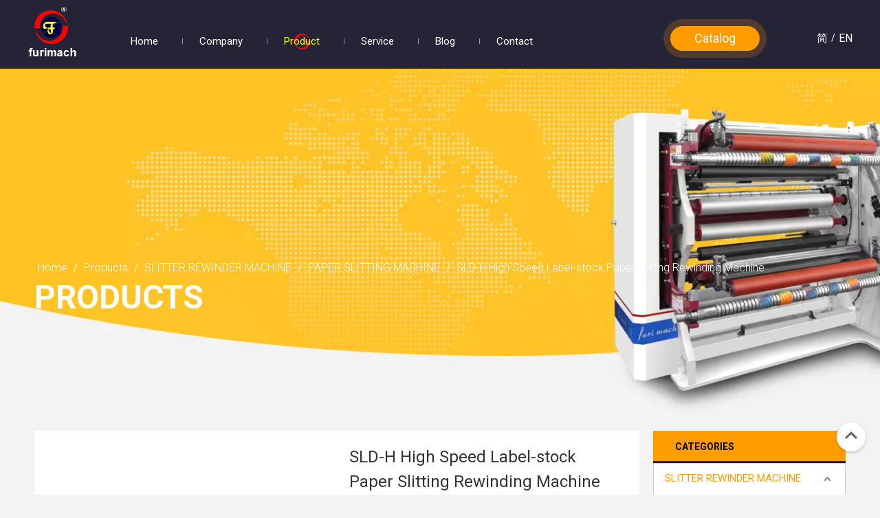

--- FILE ---
content_type: text/html;charset=utf-8
request_url: https://www.furimachinery.com/SLD-H-High-Speed-Label-stock-Paper-Slitting-Rewinding-Machine-pd41809166.html
body_size: 40610
content:
<!DOCTYPE html> <html lang="en" prefix="og: http://ogp.me/ns#" style="height: auto;"> <head> <link rel="preconnect" href="https://ikrorwxhjijplm5p.leadongcdn.com"/> <link rel="preconnect" href="https://rjrorwxhjijplm5p.leadongcdn.com"/> <link rel="preconnect" href="https://jlrorwxhjijplm5p.leadongcdn.com"/><script>document.write=function(e){documentWrite(document.currentScript,e)};function documentWrite(documenturrentScript,e){var i=document.createElement("span");i.innerHTML=e;var o=i.querySelectorAll("script");if(o.length)o.forEach(function(t){if(t.src&&t.src!=""){var script=document.createElement("script");script.src=t.src;document.body.appendChild(script)}});document.body.appendChild(i)}
window.onloadHack=function(func){if(!!!func||typeof func!=="function")return;if(document.readyState==="complete")func();else if(window.addEventListener)window.addEventListener("load",func,false);else if(window.attachEvent)window.attachEvent("onload",func,false)};</script> <title>SLD-H High Speed Label-stock Paper Slitting Rewinding Machine - Buy paper slitting machine, label slitting machine, slitting rewinding machine Product on FURIMACH</title> <meta name="keywords" content="paper slitting machine,label slitting machine,slitting rewinding machine,slitting machine,slitter rewinder"/> <meta name="description" content="SLD-H High Speed Label-stock Paper Slitting Rewinding Machine, find complete details about SLD-H High Speed Label-stock Paper Slitting Rewinding Machine, paper slitting machine, label slitting machine, slitting rewinding machine - FURIMACH"/> <link data-type="dns-prefetch" data-domain="jlrorwxhjijplm5p.leadongcdn.com" rel="dns-prefetch" href="//jlrorwxhjijplm5p.leadongcdn.com"> <link data-type="dns-prefetch" data-domain="ikrorwxhjijplm5p.leadongcdn.com" rel="dns-prefetch" href="//ikrorwxhjijplm5p.leadongcdn.com"> <link data-type="dns-prefetch" data-domain="rjrorwxhjijplm5p.leadongcdn.com" rel="dns-prefetch" href="//rjrorwxhjijplm5p.leadongcdn.com"> <link rel="amphtml" href="https://www.furimachinery.com/amp/SLD-H-High-Speed-Label-stock-Paper-Slitting-Rewinding-Machine-pd41809166.html"/> <link rel="canonical" href="https://www.furimachinery.com/SLD-H-High-Speed-Label-stock-Paper-Slitting-Rewinding-Machine-pd41809166.html"/> <meta http-equiv="X-UA-Compatible" content="IE=edge"/> <meta name="renderer" content="webkit"/> <meta http-equiv="Content-Type" content="text/html; charset=utf-8"/> <meta name="viewport" content="width=device-width, initial-scale=1, user-scalable=no"/> <link rel="icon" href="//ikrorwxhjijplm5p.leadongcdn.com/cloud/ljBqpKqkRloSqqrojlnp/favicon.ico"> <style data-inline="true" data-type="inlineHeadStyle"></style><link rel="preload" type="text/css" as="style" href="//ikrorwxhjijplm5p.leadongcdn.com/concat/djinKB92d5RaiSrqmqnnqkpiool/static/assets/widget/mobile_head/style02/style02.css,/static/assets/widget/mobile_head/css/headerStyles.css,/static/assets/widget/style/component/langBar/langBar.css,/static/assets/widget/style/component/follow/widget_setting_iconSize/iconSize24.css,/static/assets/style/bootstrap/cus.bootstrap.grid.system.css,/static/assets/style/fontAwesome/4.7.0/css/font-awesome.css,/static/assets/style/iconfont/iconfont.css,/static/assets/widget/script/plugins/gallery/colorbox/colorbox.css,/static/assets/style/bootstrap/cus.bootstrap.grid.system.split.css,/static/assets/widget/script/plugins/picture/animate.css,/static/assets/widget/style/component/pictureNew/widget_setting_description/picture.description.css,/static/assets/widget/style/component/pictureNew/public/public.css,/static/assets/widget/style/component/graphic/graphic.css,/static/assets/widget/script/plugins/tooltipster/css/tooltipster.css" onload="this.onload=null;this.rel='stylesheet'"/> <link rel="preload" type="text/css" as="style" href="//rjrorwxhjijplm5p.leadongcdn.com/concat/2oilKB4vvxRyiSrqmqnnqkpiool/static/assets/widget/style/component/follow/widget_setting_iconSize/iconSize32.css,/static/assets/widget/style/component/follow/public/public.css" onload="this.onload=null;this.rel='stylesheet'"/> <link rel="stylesheet" type="text/css" href="//ikrorwxhjijplm5p.leadongcdn.com/concat/djinKB92d5RaiSrqmqnnqkpiool/static/assets/widget/mobile_head/style02/style02.css,/static/assets/widget/mobile_head/css/headerStyles.css,/static/assets/widget/style/component/langBar/langBar.css,/static/assets/widget/style/component/follow/widget_setting_iconSize/iconSize24.css,/static/assets/style/bootstrap/cus.bootstrap.grid.system.css,/static/assets/style/fontAwesome/4.7.0/css/font-awesome.css,/static/assets/style/iconfont/iconfont.css,/static/assets/widget/script/plugins/gallery/colorbox/colorbox.css,/static/assets/style/bootstrap/cus.bootstrap.grid.system.split.css,/static/assets/widget/script/plugins/picture/animate.css,/static/assets/widget/style/component/pictureNew/widget_setting_description/picture.description.css,/static/assets/widget/style/component/pictureNew/public/public.css,/static/assets/widget/style/component/graphic/graphic.css,/static/assets/widget/script/plugins/tooltipster/css/tooltipster.css"/> <link rel="stylesheet" type="text/css" href="//rjrorwxhjijplm5p.leadongcdn.com/concat/2oilKB4vvxRyiSrqmqnnqkpiool/static/assets/widget/style/component/follow/widget_setting_iconSize/iconSize32.css,/static/assets/widget/style/component/follow/public/public.css"/> <link rel="preload" type="text/css" as="style" href="//rjrorwxhjijplm5p.leadongcdn.com/concat/9linKBw8u5RciSoqroinnoqpiol/static/assets/widget/script/plugins/smartmenu/css/navigation.css,/static/assets/widget/style/component/button/button.css,/static/assets/widget/style/component/langBar/langBar.css,/static/assets/widget/style/component/position/position.css,/static/assets/widget/style/component/proddetail/public/public.css,/static/assets/widget/style/component/proddetail/public/comment.css,/static/assets/widget/style/component/proddetail/label/label.css,/static/assets/widget/style/component/orderList/public/public.css,/static/assets/widget/script/plugins/videojs/video-js.min.css,/static/assets/widget/script/plugins/select2/select2.css,/static/assets/widget/script/plugins/owlcarousel/masterslider.css,/static/assets/widget/script/plugins/owlcarousel/style.css,/static/assets/widget/script/plugins/owlcarousel/owl.theme.css,/static/assets/widget/script/plugins/owlcarousel/ms-showcase2.css" onload="this.onload=null;this.rel='stylesheet'"/> <link rel="preload" type="text/css" as="style" href="//jlrorwxhjijplm5p.leadongcdn.com/concat/ioikKBa62cSRqioonroipnoq9k/static/assets/widget/script/plugins/owlcarousel/owl.carousel.css,/static/assets/widget/script/plugins/easyzoom/css/easyzoom.css,/static/assets/widget/style/component/proddetail/widget_style/viewer.min.css,/static/assets/widget/style/component/shoppingcartStatus/shoppingcartStatus.css,/static/assets/widget/script/plugins/slick/slick.css,/static/assets/widget/style/component/prodlistAsync/widget_style/style_11.css,/static/assets/widget/style/component/prodGroupCategory/prodGroupCategory.css,/static/assets/widget/style/component/articlecategory/slightsubmenu.css,/static/assets/widget/style/component/prodGroupCategory/proGroupCategoryFix.css" onload="this.onload=null;this.rel='stylesheet'"/> <link rel="stylesheet" type="text/css" href="//rjrorwxhjijplm5p.leadongcdn.com/concat/9linKBw8u5RciSoqroinnoqpiol/static/assets/widget/script/plugins/smartmenu/css/navigation.css,/static/assets/widget/style/component/button/button.css,/static/assets/widget/style/component/langBar/langBar.css,/static/assets/widget/style/component/position/position.css,/static/assets/widget/style/component/proddetail/public/public.css,/static/assets/widget/style/component/proddetail/public/comment.css,/static/assets/widget/style/component/proddetail/label/label.css,/static/assets/widget/style/component/orderList/public/public.css,/static/assets/widget/script/plugins/videojs/video-js.min.css,/static/assets/widget/script/plugins/select2/select2.css,/static/assets/widget/script/plugins/owlcarousel/masterslider.css,/static/assets/widget/script/plugins/owlcarousel/style.css,/static/assets/widget/script/plugins/owlcarousel/owl.theme.css,/static/assets/widget/script/plugins/owlcarousel/ms-showcase2.css"/> <link rel="stylesheet" type="text/css" href="//jlrorwxhjijplm5p.leadongcdn.com/concat/ioikKBa62cSRqioonroipnoq9k/static/assets/widget/script/plugins/owlcarousel/owl.carousel.css,/static/assets/widget/script/plugins/easyzoom/css/easyzoom.css,/static/assets/widget/style/component/proddetail/widget_style/viewer.min.css,/static/assets/widget/style/component/shoppingcartStatus/shoppingcartStatus.css,/static/assets/widget/script/plugins/slick/slick.css,/static/assets/widget/style/component/prodlistAsync/widget_style/style_11.css,/static/assets/widget/style/component/prodGroupCategory/prodGroupCategory.css,/static/assets/widget/style/component/articlecategory/slightsubmenu.css,/static/assets/widget/style/component/prodGroupCategory/proGroupCategoryFix.css"/> <style>@media(min-width:990px){[data-type="rows"][data-level="rows"]{display:flex}}</style> <style id="speed3DefaultStyle">@supports not(aspect-ratio:1/1){.prodlist-wrap li .prodlist-cell{position:relative;padding-top:100%;width:100%}.prodlist-lists-style-13 .prod_img_a_t13,.prodlist-lists-style-12 .prod_img_a_t12,.prodlist-lists-style-nophoto-11 .prod_img_a_t12{position:unset !important;min-height:unset !important}.prodlist-wrap li .prodlist-picbox img{position:absolute;width:100%;left:0;top:0}}.piclist360 .prodlist-pic4-3 li .prodlist-display{max-width:100%}@media(max-width:600px){.prodlist-fix-num li{width:50% !important}}</style> <template id="appdStylePlace"></template> <link href="//jlrorwxhjijplm5p.leadongcdn.com/theme/nlimKBkplqSRpnqkRliSpjmjRlqSSRrjmirinirjmiknm/style/style.css" type="text/css" rel="preload" as="style" onload="this.onload=null;this.rel='stylesheet'" data-theme="true"/> <link href="//jlrorwxhjijplm5p.leadongcdn.com/theme/nlimKBkplqSRpnqkRliSpjmjRlqSSRrjmirinirjmiknm/style/style.css" rel="stylesheet" type="text/css"/> <style guid='u_9ce5c500f26a4aacae72b7bef6d86701' emptyRender='true' placeholder='true' type='text/css'></style> <link href="//rjrorwxhjijplm5p.leadongcdn.com/site-res/rpkkKBkplqSRjijplmSRkqolmlRliSilnqnkRljSjrrlijjnkrjiRkiSrqrprrpjrkrrSRnk.css?1707955371866" rel="preload" as="style" onload="this.onload=null;this.rel='stylesheet'" data-extStyle="true" type="text/css" data-extAttr="20240215203123"/> <link href="//rjrorwxhjijplm5p.leadongcdn.com/site-res/rpkkKBkplqSRjijplmSRkqolmlRliSilnqnkRljSjrrlijjnkrjiRkiSrqrprrpjrkrrSRnk.css?1707955371866" data-extAttr="20240215203123" rel="stylesheet" type="text/css"/> <template data-js-type='style_respond' data-type='inlineStyle'></template><template data-js-type='style_head' data-type='inlineStyle'><style guid='fd0daace-42f0-4024-bcaf-e3d48fb08dc3' pm_pageStaticHack='' jumpName='head' pm_styles='head' type='text/css'>.sitewidget-button-20190604204912 .backstage-component-btn{box-shadow:0}.button-left-animate i{position:absolute;left:15px;top:50%;transform:translateY(-50%)}.sitewidget-button-20190604204912 a.backstage-component-btncolor{background-color:#ff9c00;color:#fff;border-radius:50px;border-color:#333;border-style:solid;border-width:0;box-sizing:content-box}.sitewidget-button-20190604204912 a.backstage-component-btndefault{border-style:solid;border-width:1px;border-radius:3px}.sitewidget-button-20190604204912 a.backstage-component-btncolorActive{background-image:none;background-color:!important;color:!important;border-radius:50px;border-color:#333;border-style:solid;border-width:0;height:auto !important}.sitewidget-button-20190604204912 a.backstage-component-btncolorhover:hover{background-image:none;background-color:#ffc326;color:#fff;border-radius:50px;border-color:#333;border-style:solid;border-width:0}.sitewidget-langBar-20190604205320 .sitewidget-bd .front-icon-box.icon-style i{font-size:16px;color:#333 !important}.sitewidget-langBar-20190604205320 .sitewidget-bd .style21 #hmKpPDOVkAij-lang-drop-arrow{color:#333 !important}.sitewidget-langBar-20190604205320 .sitewidget-bd .style21 .lang-menu .lang-item a{color:#333 !important}.sitewidget-langBar-20190604205320 .sitewidget-bd .icon-style-i{font-size:16px;color:#333 !important}.sitewidget-langBar-20190604205320 .sitewidget-bd .lang-bar.style18.lang-style .lang-dropdown .block-iconbaseline-down{color:#333 !important}.sitewidget-langBar-20190604205320 .sitewidget-bd .lang-bar.style18.lang-style .lang-dropdown .lang-selected{color:#333 !important}.sitewidget-langBar-20190604205320 .sitewidget-bd .lang-bar.style18.lang-style .lang-dropdown .lang-menu a{color:#333 !important}.sitewidget-langBar-20190604205320 .sitewidget-bd .lang-bar.style18.lang-style .lang-dropdown .lang-menu{border-color:#333 !important}.sitewidget-langBar-20190604205320 .sitewidget-bd .lang-bar.style21.lang-style .lang-dropdown .lang-menu .menu-close-btn i{background:#0a8ef5 !important}.sitewidget-langBar-20190604205320 .sitewidget-bd .front-icon-box i{font-size:20px;color:#333 !important}.sitewidget-langBar-20190604205320 .sitewidget-bd .front-icon-box.icon-style i{font-size:20px;color:#333 !important}.sitewidget-langBar-20190604205320 .sitewidget-bd .front-icon-box i:hover{color:#333 !important}.sitewidget-prodDetail-20141127140104 .proddetail-wrap .video-js video{height:100% !important}.sitewidget-prodDetail-20141127140104 .prodetail-slider .prod-pic-item .prodetail-slider-btn{color:black}.sitewidget-prodDetail-20141127140104 .ms-skin-default .ms-nav-next,.sitewidget-prodDetail-20141127140104 .ms-skin-default .ms-nav-prev{color:black}.sitewidget-prodDetail-20141127140104 .pro-this-prodBrief table{max-width:100%}.sitewidget-prodDetail-20141127140104 .this-description-table .pro-detail-inquirewrap.prodd-btn-otl-colorful a.pro-detail-inquirebtn i,.sitewidget-prodDetail-20141127140104 .this-description-table .pro-detail-inquirewrap.prodd-btn-otl-colorful a.pro-detail-orderbtn i{margin-left:5px}.sitewidget-prodDetail-20141127140104 .this-description-table .pro-detail-inquirewrap.prodd-btn-otl-colorful a.pro-detail-basket i,.sitewidget-prodDetail-20141127140104 .this-description-table .pro-detail-inquirewrap.prodd-btn-otl-colorful a.pro-detail-cart i{margin-left:5px}.sitewidget-prodDetail-20141127140104 .this-description-table .pro-detail-inquirewrap.prodd-btn-otl-colorful a.pro-detail-inquirebtn,.sitewidget-prodDetail-20141127140104 .this-description-table .pro-detail-inquirewrap.prodd-btn-otl-colorful a.pro-detail-orderbtn{border:1px solid #ff9c00;color:#ff9c00}.sitewidget-prodDetail-20141127140104 .this-description-table .pro-detail-inquirewrap.prodd-btn-otl-colorful a.pro-detail-inquirebtn:hover,.sitewidget-prodDetail-20141127140104 .this-description-table .pro-detail-inquirewrap.prodd-btn-otl-colorful a.pro-detail-orderbtn:hover{background-color:#ff9c00;color:#fff}.sitewidget-prodDetail-20141127140104 .this-description-table .pro-detail-inquirewrap.prodd-btn-otl-colorful a.pro-detail-basket,.sitewidget-prodDetail-20141127140104 .this-description-table .pro-detail-inquirewrap.prodd-btn-otl-colorful a.pro-detail-cart{border:1px solid #ff9c00;color:#ff9c00}.sitewidget-prodDetail-20141127140104 .this-description-table .pro-detail-inquirewrap.prodd-btn-otl-colorful a.pro-detail-basket:hover,.sitewidget-prodDetail-20141127140104 .this-description-table .pro-detail-inquirewrap.prodd-btn-otl-colorful a.pro-detail-cart:hover{background-color:#ff9c00;color:#fff}.sitewidget-prodDetail-20141127140104 .prodd-btn-otl-colorful .pdfDownLoad{border:1px solid #ff9c00;color:#ff9c00}.sitewidget-prodDetail-20141127140104 .prodd-btn-otl-colorful .pdfDownLoad:hover{background-color:#ff9c00;color:#fff}.sitewidget-prodDetail-20141127140104 #orderModel{display:block}.sitewidget-prodDetail-20141127140104 #paypalBtn{max-width:280px;margin-top:15px}.sitewidget-prodDetail-20141127140104 #paypalBtn #paypal-button-container{padding:0}.sitewidget-prodDetail-20141127140104 #paypalBtn #paypal-button-container .paypal-buttons>iframe.component-frame{z-index:1}@media(max-width:500px){.sitewidget-prodDetail-20141127140104 .switch3D{bottom:calc(14px)}}.new-threed-box{position:fixed;top:50%;left:50%;transform:translate(-50%,-50%);box-shadow:0 0 20px 0 rgba(0,0,0,0.2);z-index:10000000000000;line-height:1;border-radius:10px}.new-threed-box iframe{width:950px;height:720px;max-width:100vw;max-height:100vh;border-radius:10px;border:0}.new-threed-box iframe .only_full_width{display:block !important}.new-threed-box .close{position:absolute;right:11px;top:12px;width:18px;height:18px;cursor:pointer}@media(max-width:800px){.new-threed-box iframe{width:100vw;height:100vh;border-radius:0}.new-threed-box{border-radius:0}}.sitewidget-prodDetail-20141127140104 .sitewidget-bd .tinymce-render-box *{all:revert-layer}.sitewidget-prodDetail-20141127140104 .sitewidget-bd .tinymce-render-box img{vertical-align:middle;max-width:100%}.sitewidget-prodDetail-20141127140104 .sitewidget-bd .tinymce-render-box iframe{max-width:100%}.sitewidget-prodDetail-20141127140104 .sitewidget-bd .tinymce-render-box table{border-collapse:collapse}.sitewidget-prodDetail-20141127140104 .sitewidget-bd .tinymce-render-box *{margin:0}.sitewidget-prodDetail-20141127140104 .sitewidget-bd .tinymce-render-box table:not([cellpadding]) td,.sitewidget-prodDetail-20141127140104 .sitewidget-bd .tinymce-render-box table:not([cellpadding]) th{padding:.4rem}.sitewidget-prodDetail-20141127140104 .sitewidget-bd .tinymce-render-box table[border]:not([border="0"]):not([style*=border-width]) td,.sitewidget-prodDetail-20141127140104 .sitewidget-bd .tinymce-render-box table[border]:not([border="0"]):not([style*=border-width]) th{border-width:1px}.sitewidget-prodDetail-20141127140104 .sitewidget-bd .tinymce-render-box table[border]:not([border="0"]):not([style*=border-style]) td,.sitewidget-prodDetail-20141127140104 .sitewidget-bd .tinymce-render-box table[border]:not([border="0"]):not([style*=border-style]) th{border-style:solid}.sitewidget-prodDetail-20141127140104 .sitewidget-bd .tinymce-render-box table[border]:not([border="0"]):not([style*=border-color]) td,.sitewidget-prodDetail-20141127140104 .sitewidget-bd .tinymce-render-box table[border]:not([border="0"]):not([style*=border-color]) th{border-color:#ccc}.proddetail-pic600 .ms-thumbs-cont .ms-thumb-frame-selected{border-color:#ee531b}.sitewidget-prodDetail-20141127140104 .sitewidget-bd h1.this-description-name{font-size:24px;line-height:36px;letter-spacing:0;text-align:left;color:#333}.sitewidget-prodDetail-20141127140104 .prod_member_desc{position:relative}.sitewidget-prodDetail-20141127140104 .prod_member_desc .prod_member_desc_pop{display:none;position:absolute;border:1px solid #ccc;background:#fff;width:300px;border-radius:6px;padding:5px 8px;left:0;z-index:1000}.sitewidget-prodDetail-20141127140104 .prod_member_desc .prod_member_desc_icon{margin:0 1px;width:12px;height:12px;cursor:pointer;transform:translateY(-4px)}.sitewidget-prodDetail-20141127140104 .prodDetail-tab-style .detial-cont-prodescription .detial-cont-tabslabel li a{font-size:14px;color:#000}.sitewidget-prodDetail-20141127140104 .prodDetail-tab-style .detial-cont-prodescription .detial-cont-tabslabel,.sitewidget-prodDetail-20141127140104 .prodDetail-tab-style .detial-cont-prodescription .detial-cont-tabslabel li{background-color:rgba(238,238,238,0.56);line-height:36px}.sitewidget-prodDetail-20141127140104 .prodDetail-tab-style .detial-cont-prodescription .detial-cont-tabslabel li{height:36px}.sitewidget-prodDetail-20141127140104 .prodDetail-tab-style .detial-cont-prodescription .detial-cont-tabslabel li.on{background-color:#ff9c00;border-color:#ff9c00}.sitewidget-prodDetail-20141127140104 .prodDetail-tab-style .detial-cont-prodescription .detial-cont-tabslabel li.on a{color:#000}.sitewidget-prodDetail-20141127140104 .prodDetail-tab-style .detial-cont-prodescription .detial-cont-tabslabel li.on{height:37px}.sitewidget-prodDetail-20141127140104 .page-width-container .detial-wrap-cont .detial-cont-index .tab-change-container{height:37px}.sitewidget-prodDetail-20141127140104 .page-width-container .detial-wrap-cont .detial-cont-index .detial-cont-prodescription .detial-cont-tabslabel{height:37px}.sitewidget-prodDetail-20141127140104 .page-width-container .detial-wrap-cont .detial-cont-index .detial-cont-prodescription .detial-cont-tabslabel li.on{background-color:#ff9c00;border-color:#ff9c00}.sitewidget-prodDetail-20141127140104 .page-width-container .detial-wrap-cont .detial-cont-index .detial-cont-prodescription .detial-cont-tabslabel li.on a{color:#000}.sitewidget-prodDetail-20141127140104 .page-width-container .detial-wrap-cont .detial-cont-index .detial-cont-prodescription .detial-cont-tabslabel li{background-color:rgba(238,238,238,0.56)}.sitewidget-prodCategory-20150203111712.category-default-simple .sitewidget-bd>ul>li>a{font-size:15px;line-height:43px;color:#333}.sitewidget-prodCategory-20150203111712.category-default-simple .sitewidget-bd>ul>li>span{top:9.5px}.sitewidget-prodCategory-20150203111712.category-default-gray .sitewidget-bd>ul>li>span{right:16px}.sitewidget-prodCategory-20150203111712.category-default-simple .sitewidget-bd>ul>li>a:hover{color:#ff9c00}.sitewidget-prodCategory-20150203111712.category-default-simple i.list-mid-dot{top:18.5px;background:#333}.sitewidget-prodCategory-20150203111712.category-default-simple .sitewidget-bd>ul>li>a:hover+i.list-mid-dot{background:#ff9c00}.sitewidget-prodCategory-20150203111712.category-default-simple .sitewidget-bd li.on>a{color:#ff9c00 !important}.sitewidget-prodCategory-20150203111712.category-default-simple .sitewidget-bd>ul>li.on>a+i.list-mid-dot{background:#ff9c00}</style></template><template data-js-type='style_respond' data-type='inlineStyle'></template><template data-js-type='style_head' data-type='inlineStyle'></template><script data-ignoreMinify="true">
	function loadInlineStyle(){
		var allInlineStyle = document.querySelectorAll("template[data-type='inlineStyle']");
		var length = document.querySelectorAll("template[data-type='inlineStyle']").length;
		for(var i = 0;i < length;i++){
			var style = allInlineStyle[i].innerHTML;
			allInlineStyle[i].outerHTML = style;
		}
	}
loadInlineStyle();
</script> <link rel='stylesheet' href='https://fonts.googleapis.com/css?family=Roboto:300,400,700&display=swap' data-type='1' type='text/css' media='all'/> <script type="text/javascript" data-src="//ikrorwxhjijplm5p.leadongcdn.com/static/t-7mBmBKiKrqmqnnqkpiooj/assets/script/jquery-1.11.0.concat.js"></script> <script>(function(w,d,s,l,i){w[l]=w[l]||[];w[l].push({"gtm.start":(new Date).getTime(),event:"gtm.js"});var f=d.getElementsByTagName(s)[0],j=d.createElement(s),dl=l!="dataLayer"?"\x26l\x3d"+l:"";j.async=true;j.src="https://www.googletagmanager.com/gtm.js?id\x3d"+i+dl;f.parentNode.insertBefore(j,f)})(window,document,"script","dataLayer","GTM-5J6J2X8");</script> <template data-type='js_template'><script src="https://fast.wistia.com/assets/external/E-v1.js" async></script></template><script guid='fdbfd279-4561-4e9e-89d4-8338ed5b558f' pm_pageStaticHack='true' jumpName='head' pm_scripts='head' type='text/javascript'>try{(function(window,undefined){var phoenixSite=window.phoenixSite||(window.phoenixSite={});phoenixSite.lanEdition="EN_US";var page=phoenixSite.page||(phoenixSite.page={});page.cdnUrl="//rjrorwxhjijplm5p.leadongcdn.com";page.siteUrl="https://www.furimachinery.com";page.lanEdition=phoenixSite.lanEdition;page._menu_prefix="";page._menu_trans_flag="";page._captcha_domain_prefix="captcha.c";page._pId="pNAKUciZvOTt";phoenixSite._sViewMode="true";phoenixSite._templateSupport="false";phoenixSite._singlePublish=
"false"})(this)}catch(e){try{console&&console.log&&console.log(e)}catch(e){}};</script> <script id='u_6e50d82b883a41e9a9d03bde62a4483a' guid='u_6e50d82b883a41e9a9d03bde62a4483a' pm_script='init_top' type='text/javascript'>try{(function(window,undefined){var datalazyloadDefaultOptions=window.datalazyloadDefaultOptions||(window.datalazyloadDefaultOptions={});datalazyloadDefaultOptions["version"]="3.0.0";datalazyloadDefaultOptions["isMobileViewer"]="false";datalazyloadDefaultOptions["hasCLSOptimizeAuth"]="false";datalazyloadDefaultOptions["_version"]="3.0.0";datalazyloadDefaultOptions["isPcOptViewer"]="false"})(this);(function(window,undefined){window.__ph_optSet__='{"loadImgType":"2"}'})(this)}catch(e){try{console&&
console.log&&console.log(e)}catch(e){}};</script> <script id='u_c49286c6e9024aab897e24c281a0e29b' guid='u_c49286c6e9024aab897e24c281a0e29b' type='text/javascript'>try{var thisUrl=location.host;var referUrl=document.referrer;if(referUrl.indexOf(thisUrl)==-1)localStorage.setItem("landedPage",document.URL)}catch(e){try{console&&console.log&&console.log(e)}catch(e){}};</script> </head> <body class=" frontend-body-canvas "> <template data-js-type='globalBody' data-type='code_template'> <noscript><iframe src="https://www.googletagmanager.com/ns.html?id=GTM-5J6J2X8" height="0" width="0" style="display:none;visibility:hidden"></iframe></noscript> <script>(function(q,i,ng,k,e,j,s){q[k]=q[k]||function(){(q[k].e=q[k].e||[]).push(arguments)};j=i.createElement(ng);s=i.getElementsByTagName(ng)[0];j.async=true;j.charset="UTF-8";j.src="https://static-st.fczsyx.com/script/pano/qingke/release/qingKe.min.js";s.parentNode.insertBefore(j,s)})(window,document,"script","_QINGKE");_QINGKE("init",{req:"https://pano.fczsyx.com",uid:"YYKUoAeygPbQ",lang:"en"});</script> </template> <div id='backstage-headArea' headFlag='1' class='hideForMobile'><div class="outerContainer" data-mobileBg="true" id="outerContainer_1559651938230" data-type="outerContainer" data-level="rows"><div class="container" data-type="container" data-level="rows" cnttype="backstage-container-mark"><div class="row" data-type="rows" data-level="rows" data-attr-xs="null" data-attr-sm="null"><div class="col-md-1" id="column_1559652254972" data-type="columns" data-level="columns"><div id="location_1559652254973" data-type="locations" data-level="rows"><div class="backstage-stwidgets-settingwrap" scope="0" settingId="YpKfksZVPUBO" id="component_YpKfksZVPUBO" relationCommonId="pNAKUciZvOTt" classAttr="sitewidget-logo-20190604204414"> <div class="sitewidget-pictureNew sitewidget-logo sitewidget-logo-20190604204414"> <div class="sitewidget-bd"> <div class="picture-resize-wrap " style="position: relative; width: 100%; text-align: left; "> <span class="picture-wrap pic-style-default 666 " data-ee="" id="picture-wrap-YpKfksZVPUBO" style="display: inline-block; position: relative;max-width: 100%;"> <a class="imgBox mobile-imgBox" style="display: inline-block; position: relative;max-width: 100%;" href="/"> <img class="img-default-bgc" data-src="//ikrorwxhjijplm5p.leadongcdn.com/cloud/liBqpKqkRloSqqrojknp/page-1-home.png" src="//ikrorwxhjijplm5p.leadongcdn.com/cloud/liBqpKqkRloSqqrojknp/page-1-home.png" loading="lazy" alt="Furimach Co., Ltd." title="Furimach Co., Ltd." phoenixLazyload='true'/> </a> </span> </div> </div> </div> </div> <script type="text/x-delay-script" data-id="YpKfksZVPUBO" data-jsLazyloadType="1" data-alias="logo" data-jsLazyload='true' data-type="component" data-jsDepand='["//jlrorwxhjijplm5p.leadongcdn.com/static/t-7mBmBKiKrqmqnnqkpiooj/assets/widget/script/plugins/jquery.lazyload.js","//ikrorwxhjijplm5p.leadongcdn.com/static/t-7mBmBKiKrqmqnnqkpiooj/assets/widget/script/compsettings/comp.logo.settings.js"]' data-jsThreshold='5' data-cssDepand='' data-cssThreshold='5'>(function(window,$,undefined){try{(function(window,$,undefined){var respSetting={},temp;$(function(){$("#picture-wrap-YpKfksZVPUBO").on("webkitAnimationEnd webkitTransitionEnd mozAnimationEnd MSAnimationEnd oanimationend animationend",function(){var rmClass="animated bounce zoomIn pulse rotateIn swing fadeIn bounceInDown bounceInLeft bounceInRight bounceInUp fadeInDownBig fadeInLeftBig fadeInRightBig fadeInUpBig zoomInDown zoomInLeft zoomInRight zoomInUp";$(this).removeClass(rmClass)});var version=
$.trim("20200313131553");if(!!!version)version=undefined;if(phoenixSite.phoenixCompSettings&&typeof phoenixSite.phoenixCompSettings.logo!=="undefined"&&phoenixSite.phoenixCompSettings.logo.version==version&&typeof phoenixSite.phoenixCompSettings.logo.logoLoadEffect=="function"){phoenixSite.phoenixCompSettings.logo.logoLoadEffect("YpKfksZVPUBO",".sitewidget-logo-20190604204414","","",respSetting);if(!!phoenixSite.phoenixCompSettings.logo.version&&phoenixSite.phoenixCompSettings.logo.version!="1.0.0")loadAnimationCss();
return}var resourceUrl="//rjrorwxhjijplm5p.leadongcdn.com/static/assets/widget/script/compsettings/comp.logo.settings.js?_\x3d1707955371866";if(phoenixSite&&phoenixSite.page){var cdnUrl=phoenixSite.page.cdnUrl;resourceUrl=cdnUrl+"/static/assets/widget/script/compsettings/comp.logo.settings.js?_\x3d1707955371866"}var callback=function(){phoenixSite.phoenixCompSettings.logo.logoLoadEffect("YpKfksZVPUBO",".sitewidget-logo-20190604204414","","",respSetting);if(!!phoenixSite.phoenixCompSettings.logo.version&&
phoenixSite.phoenixCompSettings.logo.version!="1.0.0")loadAnimationCss()};if(phoenixSite.cachedScript)phoenixSite.cachedScript(resourceUrl,callback());else $.getScript(resourceUrl,callback())});function loadAnimationCss(){var link=document.createElement("link");link.rel="stylesheet";link.type="text/css";link.href="//jlrorwxhjijplm5p.leadongcdn.com/static/assets/widget/script/plugins/picture/animate.css?1707955371866";var head=document.getElementsByTagName("head")[0];head.appendChild(link)}try{loadTemplateImg("sitewidget-logo-20190604204414")}catch(e){try{console&&
(console.log&&console.log(e))}catch(e){}}})(window,jQuery)}catch(e){try{console&&console.log&&console.log(e)}catch(e){}}})(window,$);</script> </div></div><div class="col-md-8" id="column_1559651927564" data-type="columns" data-level="columns"><div id="location_1559651927567" data-type="locations" data-level="rows"><div class="backstage-stwidgets-settingwrap" scope="0" settingId="oFfAkNjLOadZ" id="component_oFfAkNjLOadZ" relationCommonId="pNAKUciZvOTt" classAttr="sitewidget-navigation_style-20190604203857"> <div class="sitewidget-navigation_style sitewidget-navnew fix sitewidget-navigation_style-20190604203857 navnew-wide-style3 navnew-style3 navnew-way-slide navnew-slideRight"> <a href="javascript:;" class="navnew-thumb-switch navnew-thumb-way-slide navnew-thumb-slideRight" style="background-color:transparent"> <span class="nav-thumb-ham first" style="background-color:#333333"></span> <span class="nav-thumb-ham second" style="background-color:#333333"></span> <span class="nav-thumb-ham third" style="background-color:#333333"></span> </a> <style>@media(min-width:1220px){.sitewidget-navnew.sitewidget-navigation_style-20190604203857 .smsmart{max-width:unset}}@media(max-width:1219px) and (min-width:990px){.sitewidget-navnew.sitewidget-navigation_style-20190604203857 .smsmart{max-width:unset}}@media(min-width:1200px) and (max-width:1365px){.sitewidget-navnew.sitewidget-navigation_style-20190604203857 .smsmart{max-width:unset}}</style> <style>@media(min-width:990px){.navnew-substyle4 .nav-sub-list .nav-sub-item .nav-sub-item-hd span{font-size:inherit;font-weight:inherit;line-height:inherit;cursor:pointer}.navnew-substyle4 .nav-sub-list .nav-sub-item .nav-sub-item-hd span:hover,.navnew-substyle4 .nav-sub-list .nav-sub-item .nav-sub-item-bd .nav-sub-item-bd-item .nav-sub-item-bd-info:hover{color:inherit}.navnew-substyle4 .nav-sub-list .nav-sub-item .nav-sub-item-bd .nav-sub-item-bd-item .nav-sub-item-bd-info{font-size:inherit;color:inherit;font-weight:inherit;text-align:inherit}}</style> <ul class="navnew smsmart navnew-way-slide navnew-slideRight navnew-wide-substyle-new0 "> <li id="parent_0" class="navnew-item navLv1 " data-visible="1"> <a id="nav_3853334" target="_self" rel="" class="navnew-link" data-currentIndex="" href="/"><i class="icon "></i><span class="text-width">Home</span> </a> <span class="navnew-separator"></span> </li> <li id="parent_1" class="navnew-item navLv1 " data-visible="1"> <a id="nav_3853324" target="_self" rel="" class="navnew-link" data-currentIndex="" href="/Company.html"><i class="icon "></i><span class="text-width">Company</span> </a> <span class="navnew-separator"></span> <ul class="navnew-sub1"> <li class="navnew-sub1-item navLv2" data-visible="1"> <a id="nav_3853264" class="navnew-sub1-link" target="_self" rel="" data-currentIndex='' href="/history.html"> <i class="icon undefined"></i>History</a> </li> <li class="navnew-sub1-item navLv2" data-visible="1"> <a id="nav_3853274" class="navnew-sub1-link" target="_self" rel="" data-currentIndex='' href="/news.html"> <i class="icon undefined"></i>News</a> </li> <li class="navnew-sub1-item navLv2" data-visible="1"> <a id="nav_3853254" class="navnew-sub1-link" target="_self" rel="" data-currentIndex='' href="/How-to-visit.html"> <i class="icon undefined"></i>How to visit</a> </li> <li class="navnew-sub1-item navLv2" data-visible="1"> <a id="nav_3853244" class="navnew-sub1-link" target="_self" rel="" data-currentIndex='' href="/Logistics-Transport.html"> <i class="icon undefined"></i>Logistics &amp; Transport</a> </li> <li class="navnew-sub1-item navLv2" data-visible="1"> <a id="nav_3853364" class="navnew-sub1-link" target="_self" rel="" data-currentIndex='' href="/Certificate.html"> <i class="icon undefined"></i>Certificate</a> </li> </ul> </li> <li id="parent_2" class="navnew-item navLv1 " data-visible="1"> <a id="nav_3853234" target="_self" rel="" class="navnew-link" data-currentIndex="" href="/products.html"><i class="icon "></i><span class="text-width">Product</span> </a> <span class="navnew-separator"></span> <ul class="navnew-sub1 " data-visible="1"> <li class="navnew-sub1-item navLv2" data-visible="1"> <a id="nav_3858664" target="_self" rel="" class="navnew-sub1-link" data-currentIndex="" href="/SLITTER-REWINDER-MACHINE-pl3055545.html"> <i class="icon undefined"></i>SLITTER REWINDER MACHINE</a> <ul class="navnew-sub2"> <li class=" navnew-sub2-item navLv3" data-visible="1"> <a class="navnew-sub2-link" id="nav_4046514" target="_self" rel="" data-currentIndex='' href="/ADHESIVE-TAPE-SLITTING-MACHINE-pl3490335.html"><i class="icon "> </i>ADHESIVE TAPE SLITTING MACHINE</a> </li> <li class=" navnew-sub2-item navLv3" data-visible="1"> <a class="navnew-sub2-link" id="nav_4046494" target="_self" rel="" data-currentIndex='' href="/FILM-SLITTING-MACHINE-pl3390335.html"><i class="icon fa undefined"> </i>FILM SLITTING MACHINE</a> </li> <li class=" navnew-sub2-item navLv3" data-visible="1"> <a class="navnew-sub2-link" id="nav_4046504" target="_self" rel="" data-currentIndex='2' href="/PAPER-SLITTING-MACHINE-pl3290335.html"><i class="icon undefined"> </i>PAPER SLITTING MACHINE</a> </li> </ul> </li> <li class="navnew-sub1-item navLv2" data-visible="1"> <a id="nav_3858654" target="_self" rel="" class="navnew-sub1-link" data-currentIndex="" href="/TAPE-CUTTING-MACHINE-pl3155545.html"> <i class="icon undefined"></i>TAPE CUTTING MACHINE</a> </li> <li class="navnew-sub1-item navLv2" data-visible="1"> <a id="nav_3858644" target="_self" rel="" class="navnew-sub1-link" data-currentIndex="" href="/TAPE-REWINDING-MACHINE-pl3255545.html"> <i class="icon undefined"></i>TAPE REWINDING MACHINE</a> </li> <li class="navnew-sub1-item navLv2" data-visible="1"> <a id="nav_3915854" target="_self" rel="" class="navnew-sub1-link" data-currentIndex="" href="/TAPE-PACKING-MACHINE-pl3198245.html"> <i class="icon undefined"></i>TAPE PACKING MACHINE</a> </li> <li class="navnew-sub1-item navLv2" data-visible="1"> <a id="nav_26535334" target="_self" rel="" class="navnew-sub1-link" data-currentIndex="" href="/COATING-MACHINE-pl41190787.html"> <i class="icon undefined"></i>COATING MACHINE</a> </li> <li class="navnew-sub1-item navLv2" data-visible="1"> <a id="nav_19507594" target="_self" rel="" class="navnew-sub1-link" data-currentIndex="" href="/LABEL-DIE-CUTTING-MACHINE-pl3033842.html"> <i class="icon undefined"></i>LABEL DIE CUTTING MACHINE</a> </li> <li class="navnew-sub1-item navLv2" data-visible="1"> <a id="nav_3858674" target="_self" rel="" class="navnew-sub1-link" data-currentIndex="" href="/ROTARY-DIE-CUTTING-MACHINE-pl3955545.html"> <i class="icon undefined"></i>ROTARY DIE CUTTING MACHINE</a> </li> <li class="navnew-sub1-item navLv2" data-visible="1"> <a id="nav_3858694" target="_self" rel="" class="navnew-sub1-link" data-currentIndex="" href="/CALENDARING-MACHINE-pl3855545.html"> <i class="icon undefined"></i>CALENDERING MACHINE</a> </li> <li class="navnew-sub1-item navLv2" data-visible="1"> <a id="nav_17403664" target="_self" rel="" class="navnew-sub1-link" data-currentIndex="" href="/BLADE-SHARPENING-MACHINE-pl3818573.html"> <i class="icon "></i>BLADE SHARPENING MACHINE</a> </li> <li class="navnew-sub1-item navLv2" data-visible="1"> <a id="nav_3915874" target="_self" rel="" class="navnew-sub1-link" data-currentIndex="" href="/SPARE-PARTS-pl3588245.html"> <i class="icon "></i>SPARE PARTS</a> </li> </ul> </li> <li id="parent_3" class="navnew-item navLv1 " data-visible="1"> <a id="nav_3853314" target="_self" rel="" class="navnew-link" data-currentIndex="" href="/service.html"><i class="icon "></i><span class="text-width">Service</span> </a> <span class="navnew-separator"></span> <ul class="navnew-sub1"> <li class="navnew-sub1-item navLv2" data-visible="1"> <a id="nav_3853304" class="navnew-sub1-link" target="_self" rel="" data-currentIndex='' href="/Commissioning-Training.html"> <i class="icon undefined"></i>Commissioning &amp; Training</a> </li> <li class="navnew-sub1-item navLv2" data-visible="1"> <a id="nav_3853294" class="navnew-sub1-link" target="_self" rel="" data-currentIndex='' href="/After-sales.html"> <i class="icon undefined"></i>After-sales</a> </li> <li class="navnew-sub1-item navLv2" data-visible="1"> <a id="nav_3853284" class="navnew-sub1-link" target="_self" rel="" data-currentIndex='' href="/spare-parts.html"> <i class="icon undefined"></i>Spare Parts</a> </li> </ul> </li> <li id="parent_4" class="navnew-item navLv1 " data-visible="1"> <a id="nav_3853354" target="_self" rel="" class="navnew-link" data-currentIndex="" href="/Blog.html"><i class="icon "></i><span class="text-width">Blog</span> </a> <span class="navnew-separator"></span> </li> <li id="parent_5" class="navnew-item navLv1 " data-visible="1"> <a id="nav_3853344" target="_self" rel="" class="navnew-link" data-currentIndex="" href="/contactus.html"><i class="icon "></i><span class="text-width">Contact</span> </a> <span class="navnew-separator"></span> </li> </ul> </div> </div> <script type="text/x-delay-script" data-id="oFfAkNjLOadZ" data-jsLazyloadType="1" data-alias="navigation_style" data-jsLazyload='true' data-type="component" data-jsDepand='["//ikrorwxhjijplm5p.leadongcdn.com/static/t-poBpBKoKiymxlx7r/assets/widget/script/plugins/smartmenu/js/jquery.smartmenusUpdate.js","//rjrorwxhjijplm5p.leadongcdn.com/static/t-niBoBKnKrqmlmp7q/assets/widget/script/compsettings/comp.navigation_style.settings.js"]' data-jsThreshold='5' data-cssDepand='' data-cssThreshold='5'>(function(window,$,undefined){try{$(function(){if(phoenixSite.phoenixCompSettings&&typeof phoenixSite.phoenixCompSettings.navigation_style!=="undefined"&&typeof phoenixSite.phoenixCompSettings.navigation_style.navigationStyle=="function"){phoenixSite.phoenixCompSettings.navigation_style.navigationStyle(".sitewidget-navigation_style-20190604203857","","navnew-wide-substyle-new0","0","0","100px","0","0");return}$.getScript("//jlrorwxhjijplm5p.leadongcdn.com/static/assets/widget/script/compsettings/comp.navigation_style.settings.js?_\x3d1766051658761",
function(){phoenixSite.phoenixCompSettings.navigation_style.navigationStyle(".sitewidget-navigation_style-20190604203857","","navnew-wide-substyle-new0","0","0","100px","0","0")})})}catch(e){try{console&&console.log&&console.log(e)}catch(e){}}})(window,$);</script> </div></div><div class="col-md-2" id="column_1559652556700" data-type="columns" data-level="columns"><div id="location_1559652556701" data-type="locations" data-level="rows"><div class="backstage-stwidgets-settingwrap" id="component_hGAKPNEgFptj" data-scope="0" data-settingId="hGAKPNEgFptj" data-relationCommonId="pNAKUciZvOTt" data-classAttr="sitewidget-placeHolder-20190604205750"> <div class="sitewidget-placeholder sitewidget-placeHolder-20190604205750"> <div class="sitewidget-bd"> <div class="resizee" style="height:28px"></div> </div> </div> <script type="text/x-delay-script" data-id="hGAKPNEgFptj" data-jsLazyloadType="1" data-alias="placeHolder" data-jsLazyload='true' data-type="component" data-jsDepand='' data-jsThreshold='' data-cssDepand='' data-cssThreshold=''>(function(window,$,undefined){})(window,$);</script></div><div class="backstage-stwidgets-settingwrap " id="component_ZUAKuYtqkfCO" data-scope="0" data-settingId="ZUAKuYtqkfCO" data-relationCommonId="pNAKUciZvOTt" data-classAttr="sitewidget-button-20190604204912"> <div class="sitewidget-button sitewidget-button-20190604204912"> <div class="sitewidget-bd"> <input type="hidden" name="buttonLink" value="eyJzdW1UeXBlIjoiMiIsImxpbmtUeXBlIjoiMTUiLCJmb3JtSWQiOiJjbXBLVVZMUGtzcU8iLCJmb3JtTmFtZSI6IkNhdGFsb2cifQ=="> <input type="hidden" name="isProdCateActive" value=""/> <div style="text-align:center"> <a href='javascript:;' onclick='phoenixSite.linkPopUp.popup("cmpKUVLPksqO","Catalog")' class="backstage-component-btn 4 backstage-component-btncolor backstage-component-btncolorhover " style="height:36px; line-height:36px; width:130px;"> Catalog </a> </div> </div> </div> <input type="hidden" class="buttonhover" data-avalue="{'border-width': '0px','border-style': 'solid','border-color': 'rgb(51, 51, 51)','border-radius': '50px','color': 'rgb(255, 255, 255)','background-color': 'rgb(255, 195, 38)'}"/> </div> <script type="text/x-delay-script" data-id="ZUAKuYtqkfCO" data-jsLazyloadType="1" data-alias="button" data-jsLazyload='true' data-type="component" data-jsDepand='["//ikrorwxhjijplm5p.leadongcdn.com/static/t-liBpBKsKxmgqpj7i/assets/widget/script/plugins/button/button.js"]' data-jsThreshold='5' data-cssDepand='' data-cssThreshold='5'>(function(window,$,undefined){try{$(function(){processButton();function processButton(){var isProdCateActive="0";var defaultStyleFlag=0;if(isProdCateActive=="1"){var currPageLink=$('link[rel\x3d"canonical"]').attr("href");if(!currPageLink)return;var currPageLinkStr=currPageLink.replace(/.*\/([^\/]+)\.js$/,"$1");var btn=$(".sitewidget-button-20190604204912 .backstage-component-btn");if(!btn.length)return;var btnLinkStr=btn.attr("href");if(defaultStyleFlag!="0")currPageLinkStr==btnLinkStr?btn.addClass("backstage-component-btncolorActive"):
btn.removeClass("backstage-component-btncolorActive");else if(currPageLink==btnLinkStr){$("#sitewidget-button-20190604204912-active-style").remove();var hoverBgColor=btn.css("color");var hoverTextColor=btn.css("background-color");var style=document.createElement("style");style.id="sitewidget-button-20190604204912-active-style";style.textContent=".sitewidget-button-20190604204912 .backstage-component-btn.backstage-component-btn-active { color: "+hoverTextColor+" !important; background-color: "+hoverBgColor+
" !important; }";btn.after(style);btn.addClass("backstage-component-btn-active")}else btn.removeClass("backstage-component-btn-active")}}$(".sitewidget-button-20190604204912 .backstage-component-btn").each(function(){var link=$(this).attr("href");var anchor="";if(!link||link.indexOf("#")==-1)return;if(link.indexOf("http")==0)return;if(window.location.href.indexOf(link.substr(0,link.indexOf("#")))>-1){$(this).attr("href","javascript:;");$(this).removeAttr("target")}else if(link.substr(0,link.indexOf("#")).indexOf("index")>
-1){$(this).attr("href","javascript:;");$(this).removeAttr("target")}anchor=link.substr(link.indexOf("#"));if(anchor.indexOf("\x3d")!=-1)return;if($(anchor).length==0)return;$(this).off("click").on("click",function(){$("html,body").animate({scrollTop:$(anchor).offset().top},500)})})})}catch(e){try{console&&console.log&&console.log(e)}catch(e){}}})(window,$);</script> </div></div><div class="col-md-1" id="column_1559652801685" data-type="columns" data-level="columns"><div id="location_1559652801686" data-type="locations" data-level="rows"><div class="backstage-stwidgets-settingwrap" id="component_eCUKFYtBapkO" data-scope="0" data-settingId="eCUKFYtBapkO" data-relationCommonId="pNAKUciZvOTt" data-classAttr="sitewidget-placeHolder-20190604205759"> <div class="sitewidget-placeholder sitewidget-placeHolder-20190604205759"> <div class="sitewidget-bd"> <div class="resizee" style="height:40px"></div> </div> </div> <script type="text/x-delay-script" data-id="eCUKFYtBapkO" data-jsLazyloadType="1" data-alias="placeHolder" data-jsLazyload='true' data-type="component" data-jsDepand='' data-jsThreshold='' data-cssDepand='' data-cssThreshold=''>(function(window,$,undefined){})(window,$);</script></div><div class="backstage-stwidgets-settingwrap" scope="0" settingId="hmKpPDOVkAij" id="component_hmKpPDOVkAij" relationCommonId="pNAKUciZvOTt" classAttr="sitewidget-langBar-20190604205320"> <div class="sitewidget-langBar sitewidget-langBar-20190604205320"> <div class="sitewidget-bd"> <div class="lang-bar lang-bar-right "> <span class="lang-cont" data-lanCode="1" data-default="0"> <a href='https://cn.furimachinery.com' target="" class="lang-a " target="_blank"> <span class="langBar-lang-text">简</span> </a> </span> <span class="lang-div-mid">/</span> <span class="lang-cont" data-lanCode="0" data-default="0"> <a href='https://www.furimachinery.com' target="" class="lang-a " target="_blank"> <span class="langBar-lang-text">EN</span> </a> </span> </div> </div> </div> <template data-type='js_template' data-settingId='hmKpPDOVkAij'><script id='u_fdba510a7f3c4bad9f6a7d9ce1a6b84b' guid='u_fdba510a7f3c4bad9f6a7d9ce1a6b84b' type='text/javascript'>try{function sortableli(el,data,value){var newArr=[];if(value=="0"||value=="1"||value=="2"||value=="3"||value=="4"||value=="5"||value=="6"||value=="7"||value=="8"||value=="12"||value=="14"){for(var i=0;i<data.length;i++)el.find(".lang-cont").each(function(){if(data[i].isDefault=="0"){if($(this).attr("data-default")=="0")if($(this).attr("data-lancode")==data[i].islanCode){var cloneSpan=$(this).clone(true);newArr.push(cloneSpan)}}else if($(this).attr("data-default")=="1")if($(this).attr("data-lancode")==
data[i].islanCode){var cloneSpan=$(this).clone(true);newArr.push(cloneSpan)}});if(value=="0"||value=="6"||value=="3")var langDivMid=' \x3cspan class\x3d"lang-div-mid"\x3e|\x3c/span\x3e ';else if(value=="1"||value=="4"||value=="7"||value=="14")var langDivMid=' \x3cspan class\x3d"lang-div-mid"\x3e\x3c/span\x3e ';else if(value=="2"||value=="12"||value=="5"||value=="8")var langDivMid=' \x3cspan class\x3d"lang-div-mid"\x3e/\x3c/span\x3e ';else var langDivMid=' \x3cspan class\x3d"lang-div-mid"\x3e|\x3c/span\x3e ';
if(newArr.length>=0){el.find("span").remove();for(var i=0;i<newArr.length;i++){el.append(newArr[i]);if(i==newArr.length-1);else el.append(langDivMid)}}}else{for(var i=0;i<data.length;i++)el.find(".lang-item").each(function(){if(data[i].isDefault=="0"){if($(this).attr("data-default")=="0")if($(this).attr("data-lancode")==data[i].islanCode){var cloneSpan=$(this).clone(true);newArr.push(cloneSpan)}}else if($(this).attr("data-default")=="1")if($(this).attr("data-lancode")==data[i].islanCode){var cloneSpan=
$(this).clone(true);newArr.push(cloneSpan)}});if(newArr.length>=0){el.find(".lang-item").remove();for(var i=0;i<newArr.length;i++)if(value=="13")el.find(".langBar-easystyle-sub").append(newArr[i]);else el.find(".lang-menu").append(newArr[i])}}}$(function(){var dom=$(".sitewidget-langBar-20190604205320 .sitewidget-bd .lang-bar");var sortArr="";if(sortArr!=""&&sortArr!=undefined)sortableli(dom,sortArr,12)})}catch(e){try{console&&console.log&&console.log(e)}catch(e){}};</script></template> <script type="text/x-delay-script" data-id="hmKpPDOVkAij" data-jsLazyloadType="1" data-alias="langBar" data-jsLazyload='true' data-type="component" data-jsDepand='' data-jsThreshold='5' data-cssDepand='' data-cssThreshold='5'>(function(window,$,undefined){})(window,$);</script></div> </div></div></div></div></div></div><div id='backstage-headArea-mobile' class='sitewidget-mobile_showFontFamily' mobileHeadId='LoAKpUfAfpgB' _mobileHeadId='LoAKpUfAfpgB' headflag='1' mobileHeadNo='02'><ul class="header-styles"> <li class="header-item"> <div class="header-style02" id="mobileHeaderStyle2"> <div class="nav-logo-box headbox headbox" style="background-color:none"> <div class="logo-box mobile_sitewidget-logo-20190604204414 mobile_head_style_2" mobile_settingId="YpKfksZVPUBO" id="mobile_component_YpKfksZVPUBO" classAttr="mobile_sitewidget-logo-20190604204414"> <a class="logo-url" href="/"> <picture style="height: 100%;"> <source srcset='//ikrorwxhjijplm5p.leadongcdn.com/cloud/liBqpKqkRloSqqrojknp/page-1-home.png' media="(max-width: 767px)" alt='' title=''> <source srcset='//ikrorwxhjijplm5p.leadongcdn.com/cloud/liBqpKqkRloSqqrojknp/page-1-home.png' media="(min-width: 768px) and (max-width: 1219px)" alt='' title=''> <img src="//ikrorwxhjijplm5p.leadongcdn.com/cloud/liBqpKqkRloSqqrojknp/page-1-home.png" loading="lazy" alt='Furimach Co., Ltd.' title='Furimach Co., Ltd.' class="logo-pic"> </picture> </a> </div> <div class="nav-title1 nav-title" style="background-color:none"> <a class="nav-btn"> <span class="nav-btn-open02"> <svg t="1641792511675" class="icon" viewBox="0 0 1024 1024" version="1.1" xmlns="http://www.w3.org/2000/svg" p-id="4283" width="16" height="16"><path d="M875.904 799.808c19.2 0 34.752 17.024 34.752 37.952 0 19.456-13.44 35.456-30.72 37.696l-4.032 0.256H102.08c-19.2 0-34.752-17.024-34.752-37.952 0-19.456 13.44-35.456 30.72-37.696l4.032-0.256h773.824z m0-325.056c19.2 0 34.752 16.96 34.752 37.952 0 19.392-13.44 35.456-30.72 37.632l-4.032 0.256H102.08c-19.2 0-34.752-16.96-34.752-37.888 0-19.456 13.44-35.52 30.72-37.696l4.032-0.256h773.824z m0-325.12c19.2 0 34.752 17.024 34.752 37.952 0 19.456-13.44 35.52-30.72 37.696l-4.032 0.256H102.08c-19.2 0-34.752-17.024-34.752-37.952 0-19.456 13.44-35.456 30.72-37.632l4.032-0.256h773.824z" p-id="4284" fill="#ffffff"></path></svg> </span> <span class="nav-btn-close02"> <svg t="1641792548808" class="icon" viewBox="0 0 1024 1024" version="1.1" xmlns="http://www.w3.org/2000/svg" p-id="4515" width="16" height="16"><path d="M215.552 160.192l4.48 3.84L544 487.936l323.968-324.032a39.616 39.616 0 0 1 59.84 51.584l-3.84 4.48L600.064 544l324.032 323.968a39.616 39.616 0 0 1-51.584 59.84l-4.48-3.84L544 600.064l-323.968 324.032a39.616 39.616 0 0 1-59.84-51.584l3.84-4.48L487.936 544 163.968 220.032a39.616 39.616 0 0 1 51.584-59.84z" p-id="4516" fill="#ffffff"></path></svg> </span> </a> </div> <div class="others-nav" style="display: none;background-color:none"> <div class="nav-box showOn others-ele mobile_sitewidget-navigation_style-20190604203857 mobile_head_style_2" mobile_settingId="oFfAkNjLOadZ" id="mobile_component_oFfAkNjLOadZ" classAttr="mobile_sitewidget-navigation_style-20190604203857"> <div class="nav-list1-box"> <ul class="nav-list1 nav-list"> <li class="nav-item1 nav-item "> <a href="/" class="item-cont">Home</a> </li> <li class="nav-item1 nav-item "> <div class="nav-title2 nav-title"> <a href="/Company.html" class="nav-words">Company</a> <a href="javascript:;" class="item-btn"><svg t="1642987465706" class="icon" viewBox="0 0 1024 1024" version="1.1" xmlns="http://www.w3.org/2000/svg" p-id="4799" width="10" height="10"><path d="M803.072 294.72a38.4 38.4 0 0 1 61.888 44.992l-4.032 5.568-320 365.696a38.4 38.4 0 0 1-52.928 4.736l-4.928-4.736-320-365.696a38.4 38.4 0 0 1 52.8-55.36l5.056 4.8L512 627.392l291.072-332.672z" p-id="4800"></path></svg></a> </div> <ul class="nav-list2 nav-list "> <li class="nav-item2 nav-item "> <a href="/history.html" class="item-cont">History</a> </li> <li class="nav-item2 nav-item "> <a href="/news.html" class="item-cont">News</a> </li> <li class="nav-item2 nav-item "> <a href="/How-to-visit.html" class="item-cont">How to visit</a> </li> <li class="nav-item2 nav-item "> <a href="/Logistics-Transport.html" class="item-cont">Logistics &amp; Transport</a> </li> <li class="nav-item2 nav-item "> <a href="/Certificate.html" class="item-cont">Certificate</a> </li> </ul> </li> <li class="nav-item1 nav-item "> <div class="nav-title2 nav-title"> <a href="/products.html" class="nav-words">Product</a> <a href="javascript:;" class="item-btn"><svg t="1642987465706" class="icon" viewBox="0 0 1024 1024" version="1.1" xmlns="http://www.w3.org/2000/svg" p-id="4799" width="10" height="10"><path d="M803.072 294.72a38.4 38.4 0 0 1 61.888 44.992l-4.032 5.568-320 365.696a38.4 38.4 0 0 1-52.928 4.736l-4.928-4.736-320-365.696a38.4 38.4 0 0 1 52.8-55.36l5.056 4.8L512 627.392l291.072-332.672z" p-id="4800"></path></svg></a> </div> <ul class="nav-list2 nav-list "> <li class="nav-item2 nav-item "> <div class="nav-title3 nav-title"> <a href="/SLITTER-REWINDER-MACHINE-pl3055545.html" class="nav-words">SLITTER REWINDER MACHINE</a> <a href="javascript:;" class="item-btn"><svg t="1642987465706" class="icon" viewBox="0 0 1024 1024" version="1.1" xmlns="http://www.w3.org/2000/svg" p-id="4799" width="10" height="10"><path d="M803.072 294.72a38.4 38.4 0 0 1 61.888 44.992l-4.032 5.568-320 365.696a38.4 38.4 0 0 1-52.928 4.736l-4.928-4.736-320-365.696a38.4 38.4 0 0 1 52.8-55.36l5.056 4.8L512 627.392l291.072-332.672z" p-id="4800"></path></svg></a> </div> <ul class="nav-list3 nav-list "> <li class="nav-item3 nav-item "> <a href="/ADHESIVE-TAPE-SLITTING-MACHINE-pl3490335.html" class="item-cont">ADHESIVE TAPE SLITTING MACHINE</a> </li> <li class="nav-item3 nav-item "> <a href="/FILM-SLITTING-MACHINE-pl3390335.html" class="item-cont">FILM SLITTING MACHINE</a> </li> <li class="nav-item3 nav-item "> <a href="/PAPER-SLITTING-MACHINE-pl3290335.html" class="item-cont">PAPER SLITTING MACHINE</a> </li> </ul> </li> <li class="nav-item2 nav-item "> <a href="/TAPE-CUTTING-MACHINE-pl3155545.html" class="item-cont">TAPE CUTTING MACHINE</a> </li> <li class="nav-item2 nav-item "> <a href="/TAPE-REWINDING-MACHINE-pl3255545.html" class="item-cont">TAPE REWINDING MACHINE</a> </li> <li class="nav-item2 nav-item "> <a href="/TAPE-PACKING-MACHINE-pl3198245.html" class="item-cont">TAPE PACKING MACHINE</a> </li> <li class="nav-item2 nav-item "> <a href="/COATING-MACHINE-pl41190787.html" class="item-cont">COATING MACHINE</a> </li> <li class="nav-item2 nav-item "> <a href="/LABEL-DIE-CUTTING-MACHINE-pl3033842.html" class="item-cont">LABEL DIE CUTTING MACHINE</a> </li> <li class="nav-item2 nav-item "> <a href="/ROTARY-DIE-CUTTING-MACHINE-pl3955545.html" class="item-cont">ROTARY DIE CUTTING MACHINE</a> </li> <li class="nav-item2 nav-item "> <a href="/CALENDARING-MACHINE-pl3855545.html" class="item-cont">CALENDERING MACHINE</a> </li> <li class="nav-item2 nav-item "> <a href="/BLADE-SHARPENING-MACHINE-pl3818573.html" class="item-cont">BLADE SHARPENING MACHINE</a> </li> <li class="nav-item2 nav-item "> <a href="/SPARE-PARTS-pl3588245.html" class="item-cont">SPARE PARTS</a> </li> </ul> </li> <li class="nav-item1 nav-item "> <div class="nav-title2 nav-title"> <a href="/service.html" class="nav-words">Service</a> <a href="javascript:;" class="item-btn"><svg t="1642987465706" class="icon" viewBox="0 0 1024 1024" version="1.1" xmlns="http://www.w3.org/2000/svg" p-id="4799" width="10" height="10"><path d="M803.072 294.72a38.4 38.4 0 0 1 61.888 44.992l-4.032 5.568-320 365.696a38.4 38.4 0 0 1-52.928 4.736l-4.928-4.736-320-365.696a38.4 38.4 0 0 1 52.8-55.36l5.056 4.8L512 627.392l291.072-332.672z" p-id="4800"></path></svg></a> </div> <ul class="nav-list2 nav-list "> <li class="nav-item2 nav-item "> <a href="/Commissioning-Training.html" class="item-cont">Commissioning &amp; Training</a> </li> <li class="nav-item2 nav-item "> <a href="/After-sales.html" class="item-cont">After-sales</a> </li> <li class="nav-item2 nav-item "> <a href="/spare-parts.html" class="item-cont">Spare Parts</a> </li> </ul> </li> <li class="nav-item1 nav-item "> <a href="/Blog.html" class="item-cont">Blog</a> </li> <li class="nav-item1 nav-item "> <a href="/contactus.html" class="item-cont">Contact</a> </li> </ul> </div> </div> <div class="lang-box showOn others-ele mobile_sitewidget-langBar-20190604205320 mobile_head_style_2" mobile_settingId="53415034" id="mobile_component_53415034" classAttr="mobile_sitewidget-langBar-20190604205320"> <div class="lang-show-word"> <div class="lang-show-word-left"> <svg t="1641784204742" class="icon" viewBox="0 0 1024 1024" version="1.1" xmlns="http://www.w3.org/2000/svg" p-id="3791" width="16" height="16"><path d="M957.888 510.976A446.848 446.848 0 0 0 510.976 64 446.848 446.848 0 0 0 64 510.976a446.848 446.848 0 0 0 446.976 446.912 443.648 443.648 0 0 0 305.28-120.832 25.792 25.792 0 0 0 13.504-8.832 29.76 29.76 0 0 0 6.784-10.944 446.72 446.72 0 0 0 121.344-306.304z m-481.856 385.984c-0.512-1.024-1.536-1.536-2.56-2.56a512.96 512.96 0 0 1-116.16-145.92 399.232 399.232 0 0 1 123.968-29.12v177.6h-5.248zM124.416 539.584h115.136c3.136 62.528 16.64 123.52 39.616 180.8-21.888 12.48-42.24 26.56-62.016 42.688a384.896 384.896 0 0 1-92.736-223.488zM220.288 254.72c19.264 15.616 39.552 29.184 60.416 41.664a552.32 552.32 0 0 0-41.152 183.872h-114.56A388.992 388.992 0 0 1 220.224 254.72z m324.48-129.728c1.088 1.088 1.6 2.112 3.2 3.2a507.52 507.52 0 0 1 113.536 140.608 400.704 400.704 0 0 1-120.832 28.16V124.864h4.16z m352.192 355.264h-115.136a569.152 569.152 0 0 0-41.6-183.872c21.312-11.968 41.6-26.048 60.864-41.6a386.24 386.24 0 0 1 95.872 225.472z m-415.68 0H299.52a507.712 507.712 0 0 1 35.392-157.824 454.4 454.4 0 0 0 146.368 33.92v123.904z m0 59.392v119.808a464.192 464.192 0 0 0-148.48 34.432 516.48 516.48 0 0 1-33.28-154.24h181.76z m59.392 0h181.248a516.352 516.352 0 0 1-33.28 154.752 465.024 465.024 0 0 0-147.968-34.944V539.584z m0-59.392V356.224a461.44 461.44 0 0 0 145.856-33.28c19.776 49.92 31.744 103.104 35.392 157.248H540.672z m174.464-238.08a566.784 566.784 0 0 0-61.952-91.648 382.72 382.72 0 0 1 105.216 62.528c-14.08 10.88-28.672 20.8-43.264 29.184zM481.28 124.48V296.32a397.12 397.12 0 0 1-120.896-28.16 503.488 503.488 0 0 1 113.088-140.096l3.648-3.648c1.024 0.512 2.56 0.512 4.16 0z m-174.528 117.76a483.2 483.2 0 0 1-43.264-29.184 386.112 386.112 0 0 1 104.704-62.016c-23.424 28.16-44.224 58.88-61.44 91.2z m-2.56 532.864c17.664 33.92 39.04 66.176 63.488 95.872a394.816 394.816 0 0 1-108.352-65.088c14.592-11.52 29.696-21.376 44.8-30.72z m236.48 122.432v-177.6a399.552 399.552 0 0 1 123.456 29.12 512.96 512.96 0 0 1-116.16 145.92l-2.624 2.56a7.232 7.232 0 0 0-4.672 0z m176.576-121.856c15.104 9.344 30.208 19.2 44.288 30.72a382.976 382.976 0 0 1-107.84 64.64c24.512-29.248 45.824-61.504 63.552-95.36z m25.536-54.72c22.912-57.28 36.48-118.784 39.552-181.312h115.2a388.48 388.48 0 0 1-93.312 224.576 485.76 485.76 0 0 0-61.44-43.264z" p-id="3792" fill="#ffffff"></path></svg> <span class="lang-show-word-text">English</span> </div> <div class="lang-show-word-right"> <svg t="1641783133611" class="icon" viewBox="0 0 1024 1024" version="1.1" xmlns="http://www.w3.org/2000/svg" p-id="4184" width="10" height="10"><path d="M250.809686 1004.945409a65.525754 65.525754 0 0 1-4.933047-84.513331l5.212276-5.956887L641.358073 514.712245 250.809686 109.085488A65.525754 65.525754 0 0 1 245.783562 24.572158L251.088915 18.615271a60.685784 60.685784 0 0 1 81.907192-5.026123l5.863811 5.305352 434.294274 451.048018c22.338325 23.082936 23.920623 59.382715 4.933047 84.420254l-5.212276 6.049963-434.387351 444.904979a60.685784 60.685784 0 0 1-87.677926-0.372305z" p-id="4185" fill="#ffffff"></path></svg> </div> </div> <ul class="lang-ul-list sort-lang-dot" style="background-color:"> <li class="lang-ul-list-first"> <svg t="1641784789224" class="icon" viewBox="0 0 1024 1024" version="1.1" xmlns="http://www.w3.org/2000/svg" p-id="4051" width="16" height="16"><path d="M934.4 512a38.4 38.4 0 0 1-32.192 37.888L896 550.4H184.576l288.704 252.672a38.4 38.4 0 0 1-44.992 61.888l-5.568-4.032-365.696-320a38.4 38.4 0 0 1-4.736-52.928l4.736-4.928 365.696-320a38.4 38.4 0 0 1 55.36 52.8l-4.8 5.056L184.576 473.6H896a38.4 38.4 0 0 1 38.4 38.4z" p-id="4052" fill="#ffffff"></path></svg> </li> <li data-lanCode="1" class="lang-mobile-item" data-default="0"> <a style="display: flex;align-items: center;" href='https://cn.furimachinery.com'> <div class="mr10 sprites sprites-1"></div> <div>简体中文</div> </a> </li> <li data-lanCode="0" class="lang-mobile-item" data-default="0"> <a style="display: flex;align-items: center;" href='https://www.furimachinery.com'> <div class="mr10 sprites sprites-0"></div> <div>English</div> </a> </li> </ul> </div> <template data-type='js_template' data-settingId='hmKpPDOVkAij'><script id='u_13861ac6301b49f18fcbe037c7e83886' guid='u_13861ac6301b49f18fcbe037c7e83886' type='text/javascript'>try{function sortableliDom(el,data,parentEl){var newArr=[];Array.from(el).forEach(function(e){var code=e.getAttribute("data-lancode");var index=data.findIndex(function(item){return item.islanCode==code});newArr[index]=e;e.remove()});newArr.forEach(function(item){if(item)parentEl.appendChild(item)})}var dom=document.querySelectorAll(".mobile_sitewidget-langBar-20190604205320 .sort-lang-dot .lang-mobile-item");var parentDom=document.querySelector(".mobile_sitewidget-langBar-20190604205320 .sort-lang-dot");
var sortArr="";if(sortArr!=""&&sortArr!=undefined)sortableliDom(dom,sortArr,parentDom)}catch(e){try{console&&console.log&&console.log(e)}catch(e){}};</script></template> </div> </div> </div> </li> </ul> <style data-type="backstage-headArea-mobile">div#backstage-headArea-mobile #mobileHeaderStyle2.header-style02 svg path{fill:}#backstage-headArea-mobile #mobileHeaderStyle2.header-style02 .nav-item a,#backstage-headArea-mobile #mobileHeaderStyle2.header-style02 .text-box,#backstage-headArea-mobile #mobileHeaderStyle2.header-style02 .lang-show-word-text,#backstage-headArea-mobile #mobileHeaderStyle2.header-style02 .lang-show-word,#backstage-headArea-mobile #mobileHeaderStyle2.header-style02 .lang-mobile-item a,#backstage-headArea-mobile #mobileHeaderStyle2.header-style02 .shop-all-content a,#backstage-headArea-mobile #mobileHeaderStyle2.header-style02 .shop-all-content span{color:}#backstage-headArea-mobile #mobileHeaderStyle2.header-style02 .shop-all-content-bg{background-color:none}#backstage-headArea-mobile #mobileHeaderStyle2.header-style02 .head-arrow-warp:after{display:none}</style></div><div id="backstage-bodyArea"><div class="outerContainer" data-mobileBg="true" id="outerContainer_1559742518246" data-type="outerContainer" data-level="rows"><div class="container" data-type="container" data-level="rows" cnttype="backstage-container-mark"><div class="row" data-type="rows" data-level="rows" data-attr-xs="null" data-attr-sm="null"><div class="col-md-12" id="column_c914eaa942124b798c501c987728284d" data-type="columns" data-level="columns"><div id="location_1559742518246" data-type="locations" data-level="rows"><div class="backstage-stwidgets-settingwrap" id="component_omUpusjVbDvZ" data-scope="0" data-settingId="omUpusjVbDvZ" data-relationCommonId="pNAKUciZvOTt" data-classAttr="sitewidget-placeHolder-20190605213714"> <div class="sitewidget-placeholder sitewidget-placeHolder-20190605213714"> <div class="sitewidget-bd"> <div class="resizee" style="height:270px"></div> </div> </div> <script type="text/x-delay-script" data-id="omUpusjVbDvZ" data-jsLazyloadType="1" data-alias="placeHolder" data-jsLazyload='true' data-type="component" data-jsDepand='' data-jsThreshold='' data-cssDepand='' data-cssThreshold=''>(function(window,$,undefined){})(window,$);</script></div><div class="backstage-stwidgets-settingwrap" scope="0" settingId="oTfUFYEVOjuZ" id="component_oTfUFYEVOjuZ" relationCommonId="pNAKUciZvOTt" classAttr="sitewidget-position-20150126161948"> <div class="sitewidget-position sitewidget-position-20150126161948"> <div class="sitewidget-bd fix "> <span class="position-description-hidden sitewidget-position-icon"></span> <span itemprop="itemListElement" itemscope="" itemtype="https://schema.org/ListItem"> <a itemprop="item" href="/"> <span itemprop="name">Home</span> </a> <meta itemprop="position" content="1"> </span> / <span itemprop="itemListElement" itemscope="" itemtype="https://schema.org/ListItem"> <a itemprop="item" href="/products.html"> <span itemprop="name">Products</span> </a> <meta itemprop="position" content="2"> </span> / <span itemprop="itemListElement" itemscope="" itemtype="https://schema.org/ListItem"> <a itemprop="item" href="/SLITTER-REWINDER-MACHINE-pl3055545.html"> <span itemprop="name">SLITTER REWINDER MACHINE</span> </a> <meta itemprop="position" content="3"> </span> / <span itemprop="itemListElement" itemscope="" itemtype="https://schema.org/ListItem"> <a itemprop="item" href="/PAPER-SLITTING-MACHINE-pl3290335.html"> <span itemprop="name">PAPER SLITTING MACHINE</span> </a> <meta itemprop="position" content="4"> </span> / <span class="sitewidget-position-current">SLD-H High Speed Label-stock Paper Slitting Rewinding Machine</span> </div> </div> <script type="text/x-delay-script" data-id="oTfUFYEVOjuZ" data-jsLazyloadType="1" data-alias="position" data-jsLazyload='true' data-type="component" data-jsDepand='' data-jsThreshold='5' data-cssDepand='' data-cssThreshold='5'>(function(window,$,undefined){})(window,$);</script></div><div class="backstage-stwidgets-settingwrap " id="component_iCpUPYZVGiFE" data-scope="0" data-settingId="iCpUPYZVGiFE" data-relationCommonId="pNAKUciZvOTt" data-classAttr="sitewidget-text-20190605213519"> <div class="sitewidget-text sitewidget-text-20190605213519 sitewidget-olul-liststyle"> <div class=" sitewidget-bd "> PRODUCTS </div> </div> <script type="text/x-delay-script" data-id="iCpUPYZVGiFE" data-jsLazyloadType="1" data-alias="text" data-jsLazyload='true' data-type="component" data-jsDepand='["//rjrorwxhjijplm5p.leadongcdn.com/static/t-7mBmBKiKrqmqnnqkpiooj/assets/widget/script/compsettings/comp.text.settings.js"]' data-jsThreshold='5' data-cssDepand='' data-cssThreshold='5'>(function(window,$,undefined){})(window,$);</script><template data-type='js_template' data-settingId='iCpUPYZVGiFE'><script id='u_7c165d3be2044e158bfcfb0f6e02fd46' guid='u_7c165d3be2044e158bfcfb0f6e02fd46' type='text/javascript'>try{$(function(){$(".sitewidget-text-20190605213519 .sitewidget-bd a").each(function(){if($(this).attr("href"))if($(this).attr("href").indexOf("#")!=-1){console.log("anchor-link",$(this));$(this).attr("anchor-link","true")}})})}catch(e){try{console&&console.log&&console.log(e)}catch(e){}};</script></template> </div><div class="backstage-stwidgets-settingwrap" id="component_nPpAaNOglsmE" data-scope="0" data-settingId="nPpAaNOglsmE" data-relationCommonId="pNAKUciZvOTt" data-classAttr="sitewidget-placeHolder-20190605213735"> <div class="sitewidget-placeholder sitewidget-placeHolder-20190605213735"> <div class="sitewidget-bd"> <div class="resizee" style="height:150px"></div> </div> </div> <script type="text/x-delay-script" data-id="nPpAaNOglsmE" data-jsLazyloadType="1" data-alias="placeHolder" data-jsLazyload='true' data-type="component" data-jsDepand='' data-jsThreshold='' data-cssDepand='' data-cssThreshold=''>(function(window,$,undefined){})(window,$);</script></div> </div></div></div></div></div><div class="outerContainer" data-mobileBg="true" id="outerContainer_1417067775027" data-type="outerContainer" data-level="rows"><div class="container" data-type="container" data-level="rows" cnttype="backstage-container-mark"><div class="row" data-type="rows" data-level="rows" data-attr-xs="null" data-attr-sm="null"><div class="col-md-9" id="column_7315ee1ae38d42ef85602636eda8a7a1" data-type="columns" data-level="columns"><div id="location_1417067775056" data-type="locations" data-level="rows"><div class="backstage-stwidgets-settingwrap" scope="0" settingId="gLAfPDtVOWmZ" data-speedType="hight" id="component_gLAfPDtVOWmZ" relationCommonId="pNAKUciZvOTt" classAttr="sitewidget-prodDetail-20141127140104"> <div data-fieldAlignStyle="0" class="sitewidget-proddetail sitewidget-prodDetail-20141127140104 sitewidget-proddetail-7 "> <div class="sitewidget-bd prodDetail-tab-style prodDetail-tab-style-grey prodd-color-otl prodd-btn-otl-colorful"> <form id="productInfo" method="post" novalidate> <input type="hidden" name="id" value="uGUphMmonfRE"/> <input type="hidden" name="name" value="SLD-H High Speed Label-stock Paper Slitting Rewinding Machine"/> <input type="hidden" name="category" value=""/> <input type="hidden" name="brand" value=""/> <input type="hidden" name="variant" value=""/> <input type="hidden" name="price" value="0"/> <input type="hidden" name="commentUrl" value=""/> <input type="hidden" name="isOpenFlashSaleCfg" value="0"/> </form> <style>@media(min-width:989px){.pro_pic_big{display:block}.pro_pic_small{display:none}}@media(max-width:990px){.pro_pic_big{display:none}.pro_pic_small{display:block}.pro_pic_small .owl-controls{position:absulate;margin-top:-40px;left:0;right:0}}.img_viewer_show{pointer-events:auto !important}@media(max-width:768px){.skuChangImg{pointer-events:none}}</style> <style ignoreTemplateWrap="true" data-type="inlineStyleProdDetail">@media(min-width:1219px){.proddetail-bigpic{height:700px}}@media(min-width:990px) and (max-width:1219px){.proddetail-bigpic{height:590px}}</style> <template data-type='js_template' data-settingId='gLAfPDtVOWmZ'><script data-type="unUseTemplate">
	onloadHack(function () {
		$('style[data-type="inlineStyleProdDetail"]').remove();
	})
</script></template> <div class="proddetail-wrap proddetail-zoomin prdetail-main-default fix proddetail-pic600 newStyle7 55" hasProdVideo="true"> <div class="proddetail-bigpic"> <div class="proddetail-picArea"> <div class="placeholder-container"> <img class="img-default-bgc" src="//jlrorwxhjijplm5p.leadongcdn.com/static/assets/images/transparent.png?1766051658761" alt=""> </div> <div class="ms-showcase2-template pro_pic_big 01"> <div class="master-slider ms-skin-default labelclass" id="masterslider_gLAfPDtVOWmZ"> <div class="prodDetail-0-ttl prodDetail-ttl"><div></div></div> <div class="prodDetail-0-ttr prodDetail-ttr"><div></div></div> <div class="prodDetail-0-tt prodDetail-tt"></div> <div class="prodDetail-0-itl prodDetail-itl"><img src=""/></div> <div class="prodDetail-0-itr prodDetail-itr"><img src=""/></div> <div class="prodDetail-0-ir prodDetail-ir"></div> <div class="ms-slide easyzoom easyzoom--overlay easyzoom--overlay_absolute"> <a href="//ikrorwxhjijplm5p.leadongcdn.com/cloud/llBqpKqkRlqSolmrjonp/FR-2893A-High-Speed-Slitting-Rewinding-Machine.jpg" style="width: 0;height: 0" class="jqzoom"> <img id='//ikrorwxhjijplm5p.leadongcdn.com/cloud/llBqpKqkRlqSolmrjonp/FR-2893A-High-Speed-Slitting-Rewinding-Machine.jpg' src="//ikrorwxhjijplm5p.leadongcdn.com/static/assets/images/transparent.png?1766051658761" class="viewsImg img-default-bgc showViewer history-point-image" data-src="//ikrorwxhjijplm5p.leadongcdn.com/cloud/llBqpKqkRlqSolmrjonp/FR-2893A-High-Speed-Slitting-Rewinding-Machine.jpg" alt="SLD-H High Speed Label-stock Paper Slitting Rewinding Machine"/> <img class="ms-thumb img-default-bgc showViewer history-point-image" src="//rjrorwxhjijplm5p.leadongcdn.com/static/assets/images/transparent.png?1766051658761" data-original="//ikrorwxhjijplm5p.leadongcdn.com/cloud/llBqpKqkRlqSolmrjonp/FR-2893A-High-Speed-Slitting-Rewinding-Machine-100-100.jpg" alt="SLD-H High Speed Label-stock Paper Slitting Rewinding Machine"/> </a> <img id='//ikrorwxhjijplm5p.leadongcdn.com/cloud/llBqpKqkRlqSolmrjonp/FR-2893A-High-Speed-Slitting-Rewinding-Machine.jpg' src="//jlrorwxhjijplm5p.leadongcdn.com/static/assets/images/transparent.png?1766051658761" class="viewsImg img-default-bgc showViewer history-point-image" data-src="//ikrorwxhjijplm5p.leadongcdn.com/cloud/llBqpKqkRlqSolmrjonp/FR-2893A-High-Speed-Slitting-Rewinding-Machine.jpg" alt="SLD-H High Speed Label-stock Paper Slitting Rewinding Machine"/> <img class="ms-thumb img-default-bgc showViewer history-point-image" src="//ikrorwxhjijplm5p.leadongcdn.com/static/assets/images/transparent.png?1766051658761" data-original="//ikrorwxhjijplm5p.leadongcdn.com/cloud/llBqpKqkRlqSolmrjonp/FR-2893A-High-Speed-Slitting-Rewinding-Machine-100-100.jpg" alt="SLD-H High Speed Label-stock Paper Slitting Rewinding Machine"/> </div> <div class="ms-slide easyzoom easyzoom--overlay easyzoom--overlay_absolute"> <a href="//ikrorwxhjijplm5p.leadongcdn.com/cloud/llBqpKqkRlqSolmrmmnm/5.png" style="width: 0;height: 0" class="jqzoom"> <img id='//ikrorwxhjijplm5p.leadongcdn.com/cloud/llBqpKqkRlqSolmrmmnm/5.png' src="//rjrorwxhjijplm5p.leadongcdn.com/static/assets/images/transparent.png?1766051658761" class="viewsImg img-default-bgc showViewer history-point-image" data-src="//ikrorwxhjijplm5p.leadongcdn.com/cloud/llBqpKqkRlqSolmrmmnm/5.png" alt="SLD-H High Speed Label-stock Paper Slitting Rewinding Machine"/> <img class="ms-thumb img-default-bgc showViewer history-point-image" src="//jlrorwxhjijplm5p.leadongcdn.com/static/assets/images/transparent.png?1766051658761" data-original="//ikrorwxhjijplm5p.leadongcdn.com/cloud/llBqpKqkRlqSolmrmmnm/5-100-100.png" alt="SLD-H High Speed Label-stock Paper Slitting Rewinding Machine"/> </a> <img id='//ikrorwxhjijplm5p.leadongcdn.com/cloud/llBqpKqkRlqSolmrmmnm/5.png' src="//ikrorwxhjijplm5p.leadongcdn.com/static/assets/images/transparent.png?1766051658761" class="viewsImg img-default-bgc showViewer history-point-image" data-src="//ikrorwxhjijplm5p.leadongcdn.com/cloud/llBqpKqkRlqSolmrmmnm/5.png" alt="SLD-H High Speed Label-stock Paper Slitting Rewinding Machine"/> <img class="ms-thumb img-default-bgc showViewer history-point-image" src="//rjrorwxhjijplm5p.leadongcdn.com/static/assets/images/transparent.png?1766051658761" data-original="//ikrorwxhjijplm5p.leadongcdn.com/cloud/llBqpKqkRlqSolmrmmnm/5-100-100.png" alt="SLD-H High Speed Label-stock Paper Slitting Rewinding Machine"/> </div> <div class="ms-slide easyzoom easyzoom--overlay easyzoom--overlay_absolute"> <a href="//ikrorwxhjijplm5p.leadongcdn.com/cloud/lmBqpKqkRlqSolririno/5.png" style="width: 0;height: 0" class="jqzoom"> <img id='//ikrorwxhjijplm5p.leadongcdn.com/cloud/lmBqpKqkRlqSolririno/5.png' src="//jlrorwxhjijplm5p.leadongcdn.com/static/assets/images/transparent.png?1766051658761" class="viewsImg img-default-bgc showViewer history-point-image" data-src="//ikrorwxhjijplm5p.leadongcdn.com/cloud/lmBqpKqkRlqSolririno/5.png" alt="SLD-H High Speed Label-stock Paper Slitting Rewinding Machine"/> <img class="ms-thumb img-default-bgc showViewer history-point-image" src="//ikrorwxhjijplm5p.leadongcdn.com/static/assets/images/transparent.png?1766051658761" data-original="//ikrorwxhjijplm5p.leadongcdn.com/cloud/lmBqpKqkRlqSolririno/5-100-100.png" alt="SLD-H High Speed Label-stock Paper Slitting Rewinding Machine"/> </a> <img id='//ikrorwxhjijplm5p.leadongcdn.com/cloud/lmBqpKqkRlqSolririno/5.png' src="//rjrorwxhjijplm5p.leadongcdn.com/static/assets/images/transparent.png?1766051658761" class="viewsImg img-default-bgc showViewer history-point-image" data-src="//ikrorwxhjijplm5p.leadongcdn.com/cloud/lmBqpKqkRlqSolririno/5.png" alt="SLD-H High Speed Label-stock Paper Slitting Rewinding Machine"/> <img class="ms-thumb img-default-bgc showViewer history-point-image" src="//jlrorwxhjijplm5p.leadongcdn.com/static/assets/images/transparent.png?1766051658761" data-original="//ikrorwxhjijplm5p.leadongcdn.com/cloud/lmBqpKqkRlqSolririno/5-100-100.png" alt="SLD-H High Speed Label-stock Paper Slitting Rewinding Machine"/> </div> </div> </div> <div class="pro_pic_small"> <span class="video_play_icon hide"></span> <div class="prodetail-slider owl-carousel" data-type="sliders" id="slider-gLAfPDtVOWmZ"> <div class="prod-pic-item labelclass"> <div class="prodDetail-0-ttl prodDetail-ttl"><div></div></div> <div class="prodDetail-0-ttr prodDetail-ttr"><div></div></div> <div class="prodDetail-0-tt prodDetail-tt"></div> <div class="prodDetail-0-itl prodDetail-itl"><img src=""/></div> <div class="prodDetail-0-itr prodDetail-itr"><img src=""/></div> <div class="prodDetail-0-ir prodDetail-ir"></div> <a href="javascript:;" class="viewer_show"> <picture> <img class="img_viewer_show history-point-image" src="//ikrorwxhjijplm5p.leadongcdn.com/cloud/llBqpKqkRlqSolmrjonp/FR-2893A-High-Speed-Slitting-Rewinding-Machine.jpg" org-src='//ikrorwxhjijplm5p.leadongcdn.com/cloud/llBqpKqkRlqSolmrjonp/FR-2893A-High-Speed-Slitting-Rewinding-Machine.jpg' alt="SLD-H High Speed Label-stock Paper Slitting Rewinding Machine"> </picture> </a> </div> <div class="prod-pic-item labelclass"> <div class="prodDetail-0-ttl prodDetail-ttl"><div></div></div> <div class="prodDetail-0-ttr prodDetail-ttr"><div></div></div> <div class="prodDetail-0-tt prodDetail-tt"></div> <div class="prodDetail-0-itl prodDetail-itl"><img src=""/></div> <div class="prodDetail-0-itr prodDetail-itr"><img src=""/></div> <div class="prodDetail-0-ir prodDetail-ir"></div> <a href="javascript:;" class="viewer_show"> <picture> <img class="img_viewer_show history-point-image" src="//ikrorwxhjijplm5p.leadongcdn.com/cloud/llBqpKqkRlqSolmrmmnm/5.png" org-src='//ikrorwxhjijplm5p.leadongcdn.com/cloud/llBqpKqkRlqSolmrmmnm/5.png' alt="SLD-H High Speed Label-stock Paper Slitting Rewinding Machine"> </picture> </a> </div> <div class="prod-pic-item labelclass"> <div class="prodDetail-0-ttl prodDetail-ttl"><div></div></div> <div class="prodDetail-0-ttr prodDetail-ttr"><div></div></div> <div class="prodDetail-0-tt prodDetail-tt"></div> <div class="prodDetail-0-itl prodDetail-itl"><img src=""/></div> <div class="prodDetail-0-itr prodDetail-itr"><img src=""/></div> <div class="prodDetail-0-ir prodDetail-ir"></div> <a href="javascript:;" class="viewer_show"> <picture> <img class="img_viewer_show history-point-image" src="//ikrorwxhjijplm5p.leadongcdn.com/cloud/lmBqpKqkRlqSolririno/5.png" org-src='//ikrorwxhjijplm5p.leadongcdn.com/cloud/lmBqpKqkRlqSolririno/5.png' alt="SLD-H High Speed Label-stock Paper Slitting Rewinding Machine"> </picture> </a> </div> </div> </div> </div> <div class="prodetail-video-box hide"> <span class="fa fa-close closeVideo"></span> <div class="prodetail-video-wrap" data-mute=""> </div> </div> <div style="display: none"> <input type="hidden" id="adaptationWindow" value="Fit model to window"> <input type="hidden" id="yUp" value="Set Y axis as up vector"> <input type="hidden" id="zUp" value="Set Z axis as up vector"> <input type="hidden" id="flipUp" value="Flip up vector"> <input type="hidden" id="upwardFixation" value="Fixed up vector"> <input type="hidden" id="freeOrbit" value="Free orbit"> <input type="hidden" id="lightMode" value="Light mode"> <input type="hidden" id="darkMode" value="Dark mode"> <input type="hidden" id="modelDisplay" value="Model Display"> <input type="hidden" id="backgroundColor" value="Background Color"> <input type="hidden" id="environment" value="Environment"> <input type="hidden" id="showEdges" value="Show Edges"> <input type="hidden" id="edgeColor" value="Edge Color"> <input type="hidden" id="restorDefault" value="Reset to Default"> <input type="hidden" id="backgroundImage" value="Use as background image"> <input type="hidden" id="modelLoading" value="Loading Model"> <input type="hidden" id="defaultColor" value="Default Color"> <input type="hidden" id="importSettings" value="Import Settings"> </div> <div class="switch3D hide"> </div> <div class="threeDBox hide"> <div class="ThreeD_containter" id="ThreeD_containter_main"> <div id="threeDLoading" class="caseViolette"> <div id="cercle"> <div id="cercleCache"></div> </div> <div id="load"> <p>loading</p> </div> <div id="point"></div> </div> <div id="threeDclose"> <svg xmlns="http://www.w3.org/2000/svg" xmlns:xlink="http://www.w3.org/1999/xlink" t="1680162299428" class="icon" viewBox="0 0 1024 1024" version="1.1" p-id="2720" width="200" height="200" style=""> <path d="M872.802928 755.99406 872.864326 755.99406 872.864326 755.624646Z" fill="#272536" p-id="2721"></path> <path d="M927.846568 511.997953c0-229.315756-186.567139-415.839917-415.838893-415.839917-229.329059 0-415.85322 186.524161-415.85322 415.839917 0 229.300406 186.524161 415.84094 415.85322 415.84094C741.278405 927.838893 927.846568 741.29836 927.846568 511.997953M512.007675 868.171955c-196.375529 0-356.172979-159.827125-356.172979-356.174002 0-196.374506 159.797449-356.157629 356.172979-356.157629 196.34483 0 356.144326 159.783123 356.144326 356.157629C868.152001 708.34483 708.352505 868.171955 512.007675 868.171955" fill="#272536" p-id="2722"></path> <path d="M682.378947 642.227993 553.797453 513.264806 682.261267 386.229528c11.661597-11.514241 11.749602-30.332842 0.234337-41.995463-11.514241-11.676947-30.362518-11.765975-42.026162-0.222057L511.888971 471.195665 385.223107 344.130711c-11.602246-11.603269-30.393217-11.661597-42.025139-0.059352-11.603269 11.618619-11.603269 30.407544-0.059352 42.011836l126.518508 126.887922L342.137823 639.104863c-11.662621 11.543917-11.780301 30.305213-0.23536 41.96988 5.830799 5.89015 13.429871 8.833179 21.086248 8.833179 7.53972 0 15.136745-2.8847 20.910239-8.569166l127.695311-126.311801L640.293433 684.195827c5.802146 5.8001 13.428847 8.717546 21.056572 8.717546 7.599072 0 15.165398-2.917446 20.968567-8.659217C693.922864 672.681586 693.950494 653.889591 682.378947 642.227993" fill="#272536" p-id="2723"></path> </svg> </div> <div id="threeDControl"> <div class="zoom-box" style="display: none"> <svg id="zoom_amplify" xmlns="http://www.w3.org/2000/svg" xmlns:xlink="http://www.w3.org/1999/xlink" t="1680082784015" class="icon" viewBox="0 0 1024 1024" version="1.1" p-id="5603" width="200" height="200"> <path d="M919.264 905.984l-138.912-138.912C851.808 692.32 896 591.328 896 480c0-229.376-186.624-416-416-416S64 250.624 64 480s186.624 416 416 416c95.008 0 182.432-32.384 252.544-86.208l141.44 141.44a31.904 31.904 0 0 0 45.248 0 32 32 0 0 0 0.032-45.248zM128 480C128 285.92 285.92 128 480 128s352 157.92 352 352-157.92 352-352 352S128 674.08 128 480z" p-id="5604"/> <path d="M625.792 448H512v-112a32 32 0 0 0-64 0V448h-112a32 32 0 0 0 0 64H448v112a32 32 0 1 0 64 0V512h113.792a32 32 0 1 0 0-64z" p-id="5605"/> </svg> <svg id="zoom_reduce" xmlns="http://www.w3.org/2000/svg" xmlns:xlink="http://www.w3.org/1999/xlink" t="1680082773861" class="icon" viewBox="0 0 1024 1024" version="1.1" p-id="4606" width="200" height="200"> <path d="M919.264 905.984l-138.912-138.912C851.808 692.32 896 591.328 896 480c0-229.376-186.624-416-416-416S64 250.624 64 480s186.624 416 416 416c95.008 0 182.432-32.384 252.544-86.208l141.44 141.44a31.904 31.904 0 0 0 45.248 0 32 32 0 0 0 0.032-45.248zM128 480C128 285.92 285.92 128 480 128s352 157.92 352 352-157.92 352-352 352S128 674.08 128 480z" p-id="4607"/> <path d="M625.792 448H336a32 32 0 0 0 0 64h289.792a32 32 0 1 0 0-64z" p-id="4608"/> </svg> </div> <div class="setting-box" style="display: none"> <svg id="full_screen" xmlns="http://www.w3.org/2000/svg" xmlns:xlink="http://www.w3.org/1999/xlink" t="1680090352428" class="icon" viewBox="0 0 1024 1024" version="1.1" p-id="5693" width="200" height="200" style=""> <path d="M237.248 192H352a32 32 0 1 0 0-64H160a32 32 0 0 0-32 32v192a32 32 0 1 0 64 0v-114.752l137.36 137.36a32 32 0 1 0 45.232-45.264L237.248 192zM832 237.248V352a32 32 0 1 0 64 0V160a32 32 0 0 0-32-32H672a32 32 0 1 0 0 64h114.752l-137.36 137.36a32 32 0 1 0 45.264 45.232L832 237.248zM237.248 832H352a32 32 0 1 1 0 64H160a32 32 0 0 1-32-32V672a32 32 0 1 1 64 0v114.752l137.36-137.36a32 32 0 1 1 45.232 45.264L237.248 832zM832 786.752V672a32 32 0 1 1 64 0v192a32 32 0 0 1-32 32H672a32 32 0 1 1 0-64h114.752l-137.36-137.36a32 32 0 1 1 45.264-45.232L832 786.752z" fill="#231815" p-id="5694"> </path> </svg> </div> </div> </div> </div> </div> <div class="proddetail-description"> <div class="description-inner audio-container-box"> <div class="pro-this-description"> <h1 class="this-description-name"> <span class="prodDetail-tts"></span> SLD-H High Speed Label-stock Paper Slitting Rewinding Machine <span><i class="fa fa-qrcode" aria-hidden="true"></i></span> </h1> <div class="pro-this-prodBrief">Application <br>Suitable for slitting rewinding self-adhesive sticker paper, art paper, release paper, etc.</div> <div class="prod-discount-main hide"> <div class="discount-tips"></div> </div> <table class="this-description-table"> <tbody> <tr class="skuState hide"> <th style="display: block">Availability:</th> <td style="display: block" class="skuStateLabel"><span></span><div class="absoluteLabel hide"></div></td> </tr> <tr class="skuStateBottonLabel"> <td style="display: block" class="bottomLabel hide"></td> </tr> <tr> <th>Quantity:</th> </tr> <tr> <td> <div class="order-shop-container"> <a href="javascript:void(0)" class="order-minus"> </a> <input value="1" class="order-quan-input" style="text-align: center;" autocomplete="off" type="text"> <a href="javascript:void(0)" class="order-plus"> </a> </div> </td> </tr> <tr> <td> <span class="stock"></span> </td> </tr> <tr> <td colspan="2"></td> </tr> <tr> <td> </td> </tr> <tr> <td> <div id="prod_subscription"></div> <div class="pro-detail-inquirewrap prodd-btn-otl-colorful"> <a href="javascript:void(0);" id="prodInquire" class="pro-detail-btn pro-detail-inquirebtn " rel="nofollow">Inquire</a> <a href="javascript:void(0);" rel="nofollow" prodId="uGUphMmonfRE" prodName="SLD-H High Speed Label-stock Paper Slitting Rewinding Machine" prodPhotoUrl="//ikrorwxhjijplm5p.leadongcdn.com/cloud/llBqpKqkRlqSolmrjonp/FR-2893A-High-Speed-Slitting-Rewinding-Machine-40-40.jpg" id="addToBasket" class="pro-detail-btn pro-detail-basket ">Add to Basket</a> <input type="hidden" name="notifyStatus" id="notifyStatus" value="0"> <input type="hidden" name="outStockNotifyFlag" id="outStockNotifyFlag" value="1"> <p class="prowishBtn"> </p> </div> </td> </tr> <tr> <th></th> </tr> <tr> <td> </td> </tr> </tbody> </table> <div class="prodlist-pro-shareit"> <div class="st-custom-button" data-network="facebook"> <img alt="facebook sharing button" src="//platform-cdn.sharethis.com/img/facebook.svg"/> </div> <div class="st-custom-button" data-network="twitter"> <img alt="twitter sharing button" src="//platform-cdn.sharethis.com/img/twitter.svg"/> </div> <div class="st-custom-button" data-network="line"> <img alt="line sharing button" src="//platform-cdn.sharethis.com/img/line.svg"/> </div> <div class="st-custom-button" data-network="wechat"> <img alt="wechat sharing button" src="//platform-cdn.sharethis.com/img/wechat.svg"/> </div> <div class="st-custom-button" data-network="linkedin"> <img alt="linkedin sharing button" src="//platform-cdn.sharethis.com/img/linkedin.svg"/> </div> <div class="st-custom-button" data-network="pinterest"> <img alt="pinterest sharing button" src="//platform-cdn.sharethis.com/img/pinterest.svg"/> </div> <div class="st-custom-button" data-network="sharethis"> <img alt="sharethis sharing button" src="//platform-cdn.sharethis.com/img/sharethis.svg"/> </div> <template data-type='js_template' data-settingId='gLAfPDtVOWmZ'><script type='text/javascript' src='//platform-api.sharethis.com/js/sharethis.js#property=657aaf9c4850bc0012599081&product=sop' async='async'></script></template> <template data-type='js_template' data-settingId='gLAfPDtVOWmZ'><script type="text/javascript">var switchTo5x=true;</script></template> <style>#stcpDiv{top:-9999999px !important;left:-9999988px !important}.en-social-icon{display:inline-block;width:16px;height:16px;vertical-align:baseline}.en-social-icon.social-icon-wechat{background:url("//ikrorwxhjijplm5p.leadongcdn.com/static/assets/widget/images/follow/weixin.png");background-size:100%}.en-social-icon.social-icon-line{background:url("//rjrorwxhjijplm5p.leadongcdn.com/static/assets/widget/images/follow/line.png");background-size:100%}.share-span{cursor:pointer;margin-right:3px}.share-span .stButton .stLarge:hover{opacity:.75;background-position:0 0}.share-span.share-large{width:32px;height:32px;margin-right:0}</style> <style>.sitewidget-prodDetail-20141127140104 .prodlist-pro-shareit{display:flex;flex-wrap:wrap}.st-custom-button{background-color:#4267b2;-moz-box-sizing:border-box;-webkit-box-sizing:border-box;box-sizing:border-box;-moz-transition:all .2s ease-in;-ms-transition:all .2s ease-in;-o-transition:all .2s ease-in;-webkit-transition:all .2s ease-in;transition:all .2s ease-in;border:0;cursor:pointer;display:inline-block;height:20px;line-height:24px;margin-bottom:0;opacity:1;overflow:hidden;padding:2px;position:relative;text-align:left;top:0;vertical-align:top;white-space:nowrap;width:20px;border-radius:4px;margin:0 10px 6px 0}.st-custom-button>img{-webkit-transition:all .2s ease-in;transition:all .2s ease-in;height:16px;margin-left:0;vertical-align:top;width:16px}.st-custom-button:hover{opacity:.8}.st-custom-button[data-network='facebook']{background-color:#4267b2}.st-custom-button[data-network='twitter']{background-color:#000}.st-custom-button[data-network='line']{background-color:#00c300}.st-custom-button[data-network='wechat']{background-color:#4ec034}.st-custom-button[data-network='linkedin']{background-color:#0077b5}.st-custom-button[data-network='pinterest']{background-color:#cb2027}.st-custom-button[data-network='whatsapp']{background-color:#25d366}.st-custom-button[data-network='kakao']{background-color:#f9dd4a}.st-custom-button[data-network='snapchat']{background-color:#fffc00}.st-custom-button[data-network='sharethis']{background-color:#95d03a}</style> </div> </div> </div> </div> </div> <div class="proddetails-detial-wrap mt20"> <div class="detial-wrap-head"></div> <div class="detial-cont-info proddetail-pic600"> <ul class="pro-info-list fix"> <li class="fll"> <label>Model:</label> <p> SLD-H </p> </li> <li class="fll"> <label>Brand:</label> <p> FURIMACH </p> </li> <li class="fll"> <label>Code:</label> <p> 84411000 </p> </li> </ul> </div> <div class="detial-wrap-cont"> <div class="detial-cont-index"> <div class="detial-cont-divsions detial-cont-prodescription"> <ul class="detial-cont-tabslabel fix"> <li class="on"><a href="javascript:;"> Product Description</a> </li> </ul> <div class="detial-cont-tabscont"> <input type="hidden" name="delay_static_mobile_above" value="false"> <input type="hidden" name="settingId" value="gLAfPDtVOWmZ"> <div class="fix prodDesc"> <div class="prodDetail-editor-container "> <p style="font-size: medium;white-space: normal"><span style="font-family: Georgia;"><strong>Feature</strong></span></p> <p style="margin-left:24px;text-align:justify;text-justify: inter-ideograph"><span style="font-family: Times;">1.<span style="font-stretch: normal;font-size: 9px;line-height: normal;font-family: 'Times New Roman'">&nbsp;&nbsp;&nbsp;&nbsp;</span>The motor unit adopts three-motor connective control with high speed, stable tension and nice-looking products.</span></p> <p style="margin-left:24px;text-align:justify;text-justify: inter-ideograph"><span style="font-family: Times;">2.<span style="font-stretch: normal;font-size: 9px;line-height: normal;font-family: 'Times New Roman'">&nbsp;&nbsp;&nbsp;&nbsp;</span>Unwind &amp; rewind units both have tension detecting devices with PLC auto constant tension control system.</span></p> <p style="margin-left:24px;text-align:justify;text-justify: inter-ideograph"><span style="font-family: Times;">3.<span style="font-stretch: normal;font-size: 9px;line-height: normal;font-family: 'Times New Roman'">&nbsp;&nbsp;&nbsp;&nbsp;</span>Main drive unit adopts rubber roller pressing type to avoid asynchronous problem between material and rollers, and isolate tension between unwind &amp; rewind units to ensure whole machine tension is stable enough.</span></p> <p style="margin-left:24px;text-align:justify;text-justify: inter-ideograph"><span style="font-family: Times;">4.<span style="font-stretch: normal;font-size: 9px;line-height: normal;font-family: 'Times New Roman'">&nbsp;&nbsp;&nbsp;&nbsp;</span>Rewind system can install both air shaft and differential shafts.</span></p> <p style="margin-left:24px;text-align:justify;text-justify: inter-ideograph"><span style="font-family: Times;">5.<span style="font-stretch: normal;font-size: 9px;line-height: normal;font-family: 'Times New Roman'">&nbsp;&nbsp;&nbsp;&nbsp;</span>Rewind unit can install infrared ray marker (optional) for quick and accurate paper core positioning.</span></p> <p style="margin-left:24px;text-align:justify;text-justify: inter-ideograph"><span style="font-family: Times;">6.<span style="font-stretch: normal;font-size: 9px;line-height: normal;font-family: 'Times New Roman'">&nbsp;&nbsp;&nbsp;&nbsp;</span>Clamping devices are installed in front of rewind unit to fix the after-slit materials and keep after-slit tension and rewind position same.</span></p> <p style="margin-left:24px;text-align:justify;text-justify: inter-ideograph"><span style="font-family: Times;">7.<span style="font-stretch: normal;font-size: 9px;line-height: normal;font-family: 'Times New Roman'">&nbsp;&nbsp;&nbsp;&nbsp;</span>Machine idle rollers are aluminum type, with hard anodizing treatment before slit, and anti-sticking treatment after slit.</span></p> <p style="margin-left:24px;text-align:justify;text-justify: inter-ideograph"><span style="font-family: Times;">8.<span style="font-stretch: normal;font-size: 9px;line-height: normal;font-family: 'Times New Roman'">&nbsp;&nbsp;&nbsp;&nbsp;</span>Web-path is top type, to allow operators easily splice the material and assemble the blades.</span></p> <p style="margin-left:24px;text-align:justify;text-justify: inter-ideograph"><span style="font-family: Times;">9.<span style="font-stretch: normal;font-size: 9px;line-height: normal;font-family: 'Times New Roman'">&nbsp;&nbsp;&nbsp;&nbsp;</span>With finished product fast unloading device to reduce labor working force.</span></p> <p style="margin-left:24px;text-align:justify;text-justify: inter-ideograph"><span style="font-family: Times;">10.<span style="font-stretch: normal;font-size: 9px;line-height: normal;font-family: 'Times New Roman'">&nbsp;</span>Edge waste treatment use big centrifugal fan.</span></p> <p style="margin-left:24px;text-align:justify;text-justify: inter-ideograph"><span style="font-family: Times;">11.<span style="font-stretch: normal;font-size: 9px;line-height: normal;font-family: 'Times New Roman'">&nbsp;</span>Slitting blades: air blade, shear blade, razor blades all available.</span></p> <p style="margin-left:24px;text-align:justify;text-justify: inter-ideograph"><span style="font-family: Times;">12.<span style="font-stretch: normal;font-size: 9px;line-height: normal;font-family: 'Times New Roman'">&nbsp;</span>Unwind unit has automatic web guide control system, for auto correction of uneven jumbo roll and reduce material waste.</span></p> <p style="margin-left:24px;text-align:justify;text-justify: inter-ideograph"><span style="font-family: Times;">13.<span style="font-stretch: normal;font-size: 9px;line-height: normal;font-family: 'Times New Roman'">&nbsp;</span>Unwind system adopts separate shaftless stand, hydraulic cylinder drives left/right and up/down movement to reduce labor force.</span></p> <p style="margin-left: 24px;font-size: medium;white-space: normal;text-align: justify"><span style="font-family: Georgia;">&nbsp;</span></p> <p style="font-size: medium;white-space: normal"><span style="font-family: Georgia;"><strong><span style="font-family: Times">Main Technical Parameters</span></strong></span></p> <table> <tbody> <tr style="height: 30px" class="firstRow"> <td width="142" valign="top" style="border-width: 1px; border-color: windowtext; padding: 0px 7px;"><p><span style="font-family: Georgia;">Machine width</span></p></td> <td width="180" valign="top" style="border-top-width: 1px; border-right-width: 1px; border-bottom-width: 1px; border-left-style: none; border-top-color: windowtext; border-right-color: windowtext; border-bottom-color: windowtext; padding: 0px 7px;"><p><span style="font-family: Georgia;">1.3M/1.6M</span></p></td> </tr> <tr style="height: 28px"> <td width="142" valign="top" style="border-right-width: 1px; border-bottom-width: 1px; border-left-width: 1px; border-top-style: none; border-right-color: windowtext; border-bottom-color: windowtext; border-left-color: windowtext; padding: 0px 7px;"><p><span style="font-family: Georgia;">Min. slitting width</span></p></td> <td width="180" valign="top" style="border-top-style: none; border-left-style: none; border-bottom-width: 1px; border-bottom-color: windowtext; border-right-width: 1px; border-right-color: windowtext; padding: 0px 7px;"><p><span style="font-family: Georgia;">50mm</span></p></td> </tr> <tr style="height: 10px"> <td width="142" valign="top" style="border-right-width: 1px; border-bottom-width: 1px; border-left-width: 1px; border-top-style: none; border-right-color: windowtext; border-bottom-color: windowtext; border-left-color: windowtext; padding: 0px 7px;"><p><span style="font-family: Georgia;">Max. unwind diameter</span></p></td> <td width="180" valign="top" style="border-top-style: none; border-left-style: none; border-bottom-width: 1px; border-bottom-color: windowtext; border-right-width: 1px; border-right-color: windowtext; padding: 0px 7px;"><p><span style="font-family: Georgia;">1200mm</span></p></td> </tr> <tr style="height: 19px"> <td width="142" valign="top" style="border-right-width: 1px; border-bottom-width: 1px; border-left-width: 1px; border-top-style: none; border-right-color: windowtext; border-bottom-color: windowtext; border-left-color: windowtext; padding: 0px 7px;"><p><span style="font-family: Georgia;">Max. rewind diameter</span></p></td> <td width="180" valign="top" style="border-top-style: none; border-left-style: none; border-bottom-width: 1px; border-bottom-color: windowtext; border-right-width: 1px; border-right-color: windowtext; padding: 0px 7px;"><p><span style="font-family: Georgia;">650mm/800mm</span></p></td> </tr> <tr style="height: 20px"> <td width="142" valign="top" style="border-right-width: 1px; border-bottom-width: 1px; border-left-width: 1px; border-top-style: none; border-right-color: windowtext; border-bottom-color: windowtext; border-left-color: windowtext; padding: 0px 7px;"><p><span style="font-family: Georgia;">Working. speed</span></p></td> <td width="180" valign="top" style="border-top-style: none; border-left-style: none; border-bottom-width: 1px; border-bottom-color: windowtext; border-right-width: 1px; border-right-color: windowtext; padding: 0px 7px;"><p><span style="font-family: Georgia;">300M/min</span></p></td> </tr> <tr style="height: 27px"> <td width="142" valign="top" style="border-right-width: 1px; border-bottom-width: 1px; border-left-width: 1px; border-top-style: none; border-right-color: windowtext; border-bottom-color: windowtext; border-left-color: windowtext; padding: 0px 7px;"><p><span style="font-family: Georgia;">Paper core I.D.</span></p></td> <td width="180" valign="top" style="border-top-style: none; border-left-style: none; border-bottom-width: 1px; border-bottom-color: windowtext; border-right-width: 1px; border-right-color: windowtext; padding: 0px 7px;"><p><span style="font-family: Georgia;"><span style="font-family: Times">3</span><span style="font-size: 13px;font-family: Times">&nbsp;&quot;</span><span style="font-family: Times">/6</span><span style="font-size: 13px;font-family: Times">&nbsp;&quot;</span></span></p></td> </tr> <tr style="height: 27px"> <td width="142" valign="top" style="border-right-width: 1px; border-bottom-width: 1px; border-left-width: 1px; border-top-style: none; border-right-color: windowtext; border-bottom-color: windowtext; border-left-color: windowtext; padding: 0px 7px;"><p><span style="font-family: Georgia;">Power source</span></p></td> <td width="180" valign="top" style="border-top-style: none; border-left-style: none; border-bottom-width: 1px; border-bottom-color: windowtext; border-right-width: 1px; border-right-color: windowtext; padding: 0px 7px;"><p><span style="font-family: Georgia;">380V 50HZ 3P</span></p></td> </tr> <tr style="height: 21px"> <td width="142" valign="top" style="border-right-width: 1px; border-bottom-width: 1px; border-left-width: 1px; border-top-style: none; border-right-color: windowtext; border-bottom-color: windowtext; border-left-color: windowtext; padding: 0px 7px;"><p><span style="font-family: Georgia;">Air source</span></p></td> <td width="180" valign="top" style="border-top-style: none; border-left-style: none; border-bottom-width: 1px; border-bottom-color: windowtext; border-right-width: 1px; border-right-color: windowtext; padding: 0px 7px;"><p><span style="font-family: Georgia;">0.6 MPa</span></p></td> </tr> </tbody> </table> <p style="font-size: medium;white-space: normal"><span style="font-family: Georgia;"><strong><span style="font-family: Times">Optional Items:</span></strong></span></p> <p style="font-size: medium;white-space: normal"><span style="font-family: Georgia;">Finished product auto push off device: driven by ball screw, pushing finished roll from rewind shaft automatically.</span></p> <p style="font-size: medium;white-space: normal"><span style="font-family: Georgia;">Finished product unloading device: with rotating finished roll unloader device to reduce labor force.</span></p> <p style="font-size: medium;white-space: normal"><span style="font-family: Georgia;">Rewind core auxiliary positioning device: infrared ray auto marker system for quick core assembly.</span></p> <p><br/></p> <div></div> <div></div> <div class="wistia_responsive_padding" style="padding:56.25% 0 0 0;position:relative;"> <div class="wistia_responsive_wrapper" style="height:100%;left:0;position:absolute;top:0;width:100%;"> <div class="wistia_embed wistia_async_o7ui2k1vbj seo=false videoFoam=true" style="height:100%;position:relative;width:100%"> <div class="wistia_swatch" style="height:100%;left:0;opacity:0;overflow:hidden;position:absolute;top:0;transition:opacity 200ms;width:100%;"> <img src="[data-uri]" style="filter:blur(5px);height:100%;object-fit:contain;width:100%;" alt="" data-original="https://fast.wistia.com/embed/medias/o7ui2k1vbj/swatch" class=" lazyimg"/> </div> </div> </div> </div> </div> </div> <div class="fix prodDescTemplate"> <template class="visibility"><p style="font-size: medium;white-space: normal"><span style="font-family: Georgia;"><strong>Feature</strong></span></p> <p style="margin-left:24px;text-align:justify;text-justify: inter-ideograph"><span style="font-family: Times;">1.<span style="font-stretch: normal;font-size: 9px;line-height: normal;font-family: 'Times New Roman'">&nbsp;&nbsp;&nbsp;&nbsp;</span>The motor unit adopts three-motor connective control with high speed, stable tension and nice-looking products.</span></p> <p style="margin-left:24px;text-align:justify;text-justify: inter-ideograph"><span style="font-family: Times;">2.<span style="font-stretch: normal;font-size: 9px;line-height: normal;font-family: 'Times New Roman'">&nbsp;&nbsp;&nbsp;&nbsp;</span>Unwind &amp; rewind units both have tension detecting devices with PLC auto constant tension control system.</span></p> <p style="margin-left:24px;text-align:justify;text-justify: inter-ideograph"><span style="font-family: Times;">3.<span style="font-stretch: normal;font-size: 9px;line-height: normal;font-family: 'Times New Roman'">&nbsp;&nbsp;&nbsp;&nbsp;</span>Main drive unit adopts rubber roller pressing type to avoid asynchronous problem between material and rollers, and isolate tension between unwind &amp; rewind units to ensure whole machine tension is stable enough.</span></p> <p style="margin-left:24px;text-align:justify;text-justify: inter-ideograph"><span style="font-family: Times;">4.<span style="font-stretch: normal;font-size: 9px;line-height: normal;font-family: 'Times New Roman'">&nbsp;&nbsp;&nbsp;&nbsp;</span>Rewind system can install both air shaft and differential shafts.</span></p> <p style="margin-left:24px;text-align:justify;text-justify: inter-ideograph"><span style="font-family: Times;">5.<span style="font-stretch: normal;font-size: 9px;line-height: normal;font-family: 'Times New Roman'">&nbsp;&nbsp;&nbsp;&nbsp;</span>Rewind unit can install infrared ray marker (optional) for quick and accurate paper core positioning.</span></p> <p style="margin-left:24px;text-align:justify;text-justify: inter-ideograph"><span style="font-family: Times;">6.<span style="font-stretch: normal;font-size: 9px;line-height: normal;font-family: 'Times New Roman'">&nbsp;&nbsp;&nbsp;&nbsp;</span>Clamping devices are installed in front of rewind unit to fix the after-slit materials and keep after-slit tension and rewind position same.</span></p> <p style="margin-left:24px;text-align:justify;text-justify: inter-ideograph"><span style="font-family: Times;">7.<span style="font-stretch: normal;font-size: 9px;line-height: normal;font-family: 'Times New Roman'">&nbsp;&nbsp;&nbsp;&nbsp;</span>Machine idle rollers are aluminum type, with hard anodizing treatment before slit, and anti-sticking treatment after slit.</span></p> <p style="margin-left:24px;text-align:justify;text-justify: inter-ideograph"><span style="font-family: Times;">8.<span style="font-stretch: normal;font-size: 9px;line-height: normal;font-family: 'Times New Roman'">&nbsp;&nbsp;&nbsp;&nbsp;</span>Web-path is top type, to allow operators easily splice the material and assemble the blades.</span></p> <p style="margin-left:24px;text-align:justify;text-justify: inter-ideograph"><span style="font-family: Times;">9.<span style="font-stretch: normal;font-size: 9px;line-height: normal;font-family: 'Times New Roman'">&nbsp;&nbsp;&nbsp;&nbsp;</span>With finished product fast unloading device to reduce labor working force.</span></p> <p style="margin-left:24px;text-align:justify;text-justify: inter-ideograph"><span style="font-family: Times;">10.<span style="font-stretch: normal;font-size: 9px;line-height: normal;font-family: 'Times New Roman'">&nbsp;</span>Edge waste treatment use big centrifugal fan.</span></p> <p style="margin-left:24px;text-align:justify;text-justify: inter-ideograph"><span style="font-family: Times;">11.<span style="font-stretch: normal;font-size: 9px;line-height: normal;font-family: 'Times New Roman'">&nbsp;</span>Slitting blades: air blade, shear blade, razor blades all available.</span></p> <p style="margin-left:24px;text-align:justify;text-justify: inter-ideograph"><span style="font-family: Times;">12.<span style="font-stretch: normal;font-size: 9px;line-height: normal;font-family: 'Times New Roman'">&nbsp;</span>Unwind unit has automatic web guide control system, for auto correction of uneven jumbo roll and reduce material waste.</span></p> <p style="margin-left:24px;text-align:justify;text-justify: inter-ideograph"><span style="font-family: Times;">13.<span style="font-stretch: normal;font-size: 9px;line-height: normal;font-family: 'Times New Roman'">&nbsp;</span>Unwind system adopts separate shaftless stand, hydraulic cylinder drives left/right and up/down movement to reduce labor force.</span></p> <p style="margin-left: 24px;font-size: medium;white-space: normal;text-align: justify"><span style="font-family: Georgia;">&nbsp;</span></p> <p style="font-size: medium;white-space: normal"><span style="font-family: Georgia;"><strong><span style="font-family: Times">Main Technical Parameters</span></strong></span></p> <table> <tbody> <tr style="height: 30px" class="firstRow"> <td width="142" valign="top" style="border-width: 1px; border-color: windowtext; padding: 0px 7px;"><p><span style="font-family: Georgia;">Machine width</span></p></td> <td width="180" valign="top" style="border-top-width: 1px; border-right-width: 1px; border-bottom-width: 1px; border-left-style: none; border-top-color: windowtext; border-right-color: windowtext; border-bottom-color: windowtext; padding: 0px 7px;"><p><span style="font-family: Georgia;">1.3M/1.6M</span></p></td> </tr> <tr style="height: 28px"> <td width="142" valign="top" style="border-right-width: 1px; border-bottom-width: 1px; border-left-width: 1px; border-top-style: none; border-right-color: windowtext; border-bottom-color: windowtext; border-left-color: windowtext; padding: 0px 7px;"><p><span style="font-family: Georgia;">Min. slitting width</span></p></td> <td width="180" valign="top" style="border-top-style: none; border-left-style: none; border-bottom-width: 1px; border-bottom-color: windowtext; border-right-width: 1px; border-right-color: windowtext; padding: 0px 7px;"><p><span style="font-family: Georgia;">50mm</span></p></td> </tr> <tr style="height: 10px"> <td width="142" valign="top" style="border-right-width: 1px; border-bottom-width: 1px; border-left-width: 1px; border-top-style: none; border-right-color: windowtext; border-bottom-color: windowtext; border-left-color: windowtext; padding: 0px 7px;"><p><span style="font-family: Georgia;">Max. unwind diameter</span></p></td> <td width="180" valign="top" style="border-top-style: none; border-left-style: none; border-bottom-width: 1px; border-bottom-color: windowtext; border-right-width: 1px; border-right-color: windowtext; padding: 0px 7px;"><p><span style="font-family: Georgia;">1200mm</span></p></td> </tr> <tr style="height: 19px"> <td width="142" valign="top" style="border-right-width: 1px; border-bottom-width: 1px; border-left-width: 1px; border-top-style: none; border-right-color: windowtext; border-bottom-color: windowtext; border-left-color: windowtext; padding: 0px 7px;"><p><span style="font-family: Georgia;">Max. rewind diameter</span></p></td> <td width="180" valign="top" style="border-top-style: none; border-left-style: none; border-bottom-width: 1px; border-bottom-color: windowtext; border-right-width: 1px; border-right-color: windowtext; padding: 0px 7px;"><p><span style="font-family: Georgia;">650mm/800mm</span></p></td> </tr> <tr style="height: 20px"> <td width="142" valign="top" style="border-right-width: 1px; border-bottom-width: 1px; border-left-width: 1px; border-top-style: none; border-right-color: windowtext; border-bottom-color: windowtext; border-left-color: windowtext; padding: 0px 7px;"><p><span style="font-family: Georgia;">Working. speed</span></p></td> <td width="180" valign="top" style="border-top-style: none; border-left-style: none; border-bottom-width: 1px; border-bottom-color: windowtext; border-right-width: 1px; border-right-color: windowtext; padding: 0px 7px;"><p><span style="font-family: Georgia;">300M/min</span></p></td> </tr> <tr style="height: 27px"> <td width="142" valign="top" style="border-right-width: 1px; border-bottom-width: 1px; border-left-width: 1px; border-top-style: none; border-right-color: windowtext; border-bottom-color: windowtext; border-left-color: windowtext; padding: 0px 7px;"><p><span style="font-family: Georgia;">Paper core I.D.</span></p></td> <td width="180" valign="top" style="border-top-style: none; border-left-style: none; border-bottom-width: 1px; border-bottom-color: windowtext; border-right-width: 1px; border-right-color: windowtext; padding: 0px 7px;"><p><span style="font-family: Georgia;"><span style="font-family: Times">3</span><span style="font-size: 13px;font-family: Times">&nbsp;&quot;</span><span style="font-family: Times">/6</span><span style="font-size: 13px;font-family: Times">&nbsp;&quot;</span></span></p></td> </tr> <tr style="height: 27px"> <td width="142" valign="top" style="border-right-width: 1px; border-bottom-width: 1px; border-left-width: 1px; border-top-style: none; border-right-color: windowtext; border-bottom-color: windowtext; border-left-color: windowtext; padding: 0px 7px;"><p><span style="font-family: Georgia;">Power source</span></p></td> <td width="180" valign="top" style="border-top-style: none; border-left-style: none; border-bottom-width: 1px; border-bottom-color: windowtext; border-right-width: 1px; border-right-color: windowtext; padding: 0px 7px;"><p><span style="font-family: Georgia;">380V 50HZ 3P</span></p></td> </tr> <tr style="height: 21px"> <td width="142" valign="top" style="border-right-width: 1px; border-bottom-width: 1px; border-left-width: 1px; border-top-style: none; border-right-color: windowtext; border-bottom-color: windowtext; border-left-color: windowtext; padding: 0px 7px;"><p><span style="font-family: Georgia;">Air source</span></p></td> <td width="180" valign="top" style="border-top-style: none; border-left-style: none; border-bottom-width: 1px; border-bottom-color: windowtext; border-right-width: 1px; border-right-color: windowtext; padding: 0px 7px;"><p><span style="font-family: Georgia;">0.6 MPa</span></p></td> </tr> </tbody> </table> <p style="font-size: medium;white-space: normal"><span style="font-family: Georgia;"><strong><span style="font-family: Times">Optional Items:</span></strong></span></p> <p style="font-size: medium;white-space: normal"><span style="font-family: Georgia;">Finished product auto push off device: driven by ball screw, pushing finished roll from rewind shaft automatically.</span></p> <p style="font-size: medium;white-space: normal"><span style="font-family: Georgia;">Finished product unloading device: with rotating finished roll unloader device to reduce labor force.</span></p> <p style="font-size: medium;white-space: normal"><span style="font-family: Georgia;">Rewind core auxiliary positioning device: infrared ray auto marker system for quick core assembly.</span></p> <p><br/></p> <div></div> <div></div> <div class="wistia_responsive_padding" style="padding:56.25% 0 0 0;position:relative;"> <div class="wistia_responsive_wrapper" style="height:100%;left:0;position:absolute;top:0;width:100%;"> <div class="wistia_embed wistia_async_o7ui2k1vbj seo=false videoFoam=true" style="height:100%;position:relative;width:100%"> <div class="wistia_swatch" style="height:100%;left:0;opacity:0;overflow:hidden;position:absolute;top:0;transition:opacity 200ms;width:100%;"> <img src="[data-uri]" style="filter:blur(5px);height:100%;object-fit:contain;width:100%;" alt="" data-original="https://fast.wistia.com/embed/medias/o7ui2k1vbj/swatch" class=" lazyimg"/> </div> </div> </div> </div></template> </div> </div> </div> </div> </div> </div> <div class="pro-detials-listshow fix"> <div class="fll">Previous:&nbsp;<a href="javaScript:;"></a></div> <div class="flr">Next:&nbsp;<a href="javaScript:;"></a></div> </div> <template data-type='component_unUseTemplate' data-settingId='gLAfPDtVOWmZ'><script data-type="component_unUseTemplate">
	function reloadSwiper(){
		if($(".sitewidget-prodDetail-20141127140104").hasClass("isLoaded")){
			return;
		}
		if($(".sitewidget-prodDetail-20141127140104 .ms-showcase2-template").length){
		var slider_gLAfPDtVOWmZ = new MasterSlider();
		slider_gLAfPDtVOWmZ.control('arrows');
		slider_gLAfPDtVOWmZ.control('thumblist' , {autohide:false ,dir:'h',arrows:true, align:'bottom', width:100, height:100, margin:10, space:7});
		slider_gLAfPDtVOWmZ.setup('masterslider_gLAfPDtVOWmZ' , {
			width:640,
			height:640,
			space:5,
			view:'basic'
		});
		slider_gLAfPDtVOWmZ.api.addEventListener(MSSliderEvent.CHANGE_START, function(){
			$(".sitewidget-prodDetail-20141127140104 .ms-slide .ms-slide-bgcont").find(".skuChangImg").fadeOut(200,function(){
			$(this).remove();
		});
			$(".sitewidget-prodDetail-20141127140104 .ms-slide .ms-slide-bgcont").find("img").removeClass("transparent");
		});

	}
	}
	var timer = setInterval(function() {
		try{
			if (MasterSlider && typeof MasterSlider == "function"){
			reloadSwiper();
			clearInterval(timer);
			$(".sitewidget-prodDetail-20141127140104").addClass("isLoaded");
			$('.placeholder-container').remove()
			$('.mobile_3-small').remove()
		}
		}catch(err){

		}

	}, 10)
</script></template> <div class="keyword_box"> <div class="keyword_list fix"> <a href="/products/paper+slitting+machine.html" title="paper slitting machine">paper slitting machine</a> <a href="javascript:void(0)" title="label slitting machine" style="cursor:default">label slitting machine</a> <a href="/products/slitting+rewinding+machine.html" title="slitting rewinding machine">slitting rewinding machine</a> <a href="/products/slitting+machine.html" title="slitting machine">slitting machine</a> <a href="/products/slitter+rewinder.html" title="slitter rewinder">slitter rewinder</a> <a href="/products/film+slitting+machine.html" title="film slitting machine">film slitting machine</a> <a href="javascript:void(0)" title="slitting winding machine" style="cursor:default">slitting winding machine</a> </div> </div> <template data-type='js_template' data-settingId='gLAfPDtVOWmZ'><script>var name="FPS\x3d";var ca=document.cookie.split(";");for(var i=0;i<ca.length;i++){var c=ca[i].trim();if(c.indexOf(name)==0)if(c.substring(name.length,c.length)=="0"){$(".sitewidget-prodDetail-20141127140104 .prod-desc-money").css("display","none");$(".sitewidget-prodDetail-20141127140104 .this-description-table").find(".pro-detail-cart").css("display","none")}};</script></template> <input type="hidden" id="isSkuProd" value="1"/> <input type="hidden" name="" id="has3d_state" value="false"/> <input type="hidden" name="customUnit" value=""/> <input type="hidden" name="prodSeparatorColon" value=':'/> <input type="hidden" name="phoenix_product_member_remark" value='Remark'/> <input type="hidden" name="phoenix_product_member_remark_txt" value='Actual member prices are subject to the amounts displayed on the checkout page.'/> <input type="hidden" name="memberPriceText" value="Member Price"/> <script type="text/x-delay-script" data-id="gLAfPDtVOWmZ" data-jsLazyloadType="1" data-alias="prodDetail" data-jsLazyload='true' data-type="component" data-jsDepand='["//jlrorwxhjijplm5p.leadongcdn.com/static/t-mmBoBKpKjjnpno7o/assets/widget/script/plugins/owlcarousel/masterslider.js","//ikrorwxhjijplm5p.leadongcdn.com/static/t-qrBqBKjKwkpzki7n/assets/widget/script/plugins/proddetail/js/prodDetail_table.js","//rjrorwxhjijplm5p.leadongcdn.com/static/t-glBpBKmKiwyzkl7l/assets/widget/script/plugins/proddetail/js/prodDetail_base.js","//jlrorwxhjijplm5p.leadongcdn.com/static/t-nlBqBKmKznzpqr7o/assets/widget/script/plugins/proddetail/js/comment.js","//ikrorwxhjijplm5p.leadongcdn.com/static/t-lkBpBKkKlplwsz7r/assets/widget/script/plugins/jquery.lazyload.js","//rjrorwxhjijplm5p.leadongcdn.com/static/t-ioBqBKlKomyjwi7l/assets/widget/script/plugins/select2/select2.js","//jlrorwxhjijplm5p.leadongcdn.com/static/t-mmBoBKpKjjnpno7o/assets/widget/script/plugins/owlcarousel/masterslider.js","//ikrorwxhjijplm5p.leadongcdn.com/static/t-skBpBKnKxxlloj7r/assets/widget/script/plugins/owlcarousel/owl.carousel.js","//rjrorwxhjijplm5p.leadongcdn.com/static/t-wlBpBKyKxqkjsz7m/assets/widget/script/plugins/easyzoom/js/easyzoom.js","//jlrorwxhjijplm5p.leadongcdn.com/static/t-lnBqBKkKryxlqi7l/assets/widget/script/plugins/owlcarousel/viewer.min.js","//ikrorwxhjijplm5p.leadongcdn.com/static/t-nnBpBKwKyyywjo7p/assets/widget/script/plugins/imagesLoaded/imagesLoaded.js","//rjrorwxhjijplm5p.leadongcdn.com/static/t-kqBpBKkKpqxksz7r/assets/widget/script/plugins/audio.js","//jlrorwxhjijplm5p.leadongcdn.com/static/t-joBpBKsKgjwwow7p/assets/widget/script/plugins/shoppingcartStatus/shoppingcartStatus.js","//ikrorwxhjijplm5p.leadongcdn.com/static/t-wjBpBKwKmszkwj7m/assets/widget/script/plugins/slick/slick.js","//rjrorwxhjijplm5p.leadongcdn.com/static/t-skBpBKnKxxlloj7r/assets/widget/script/plugins/owlcarousel/owl.carousel.js"]' data-jsThreshold='5' data-cssDepand='' data-cssThreshold='5'>(function(window,$,undefined){try{$(function(){$("#component_gLAfPDtVOWmZ .prodetail-slider").owlCarousel({slideSpeed:1E3,rewindSpeed:1E3,paginationSpeed:1E3,singleItem:true,autoHeight:true,addClassActive:true,beforeMove:function(){$(".sitewidget-prodDetail-20141127140104 .owl-carousel .owl-item").each(function(){var img=$(this).find("img");img.attr("src",img.attr("org-img"))});if($(".skuChangImgWrap").length)$("#component_gLAfPDtVOWmZ"+" .skuChangImgWrap").removeClass("skuChangImgWrap").find("\x3eimg").remove()}});
initViewer();initViewer_x();$(".skuParams .description-btn-wrap a").bind("click",function(){var MobileWrap=$(".prodetail-slider .owl-wrapper-outer .owl-wrapper a");var flagMobile=navigator.userAgent.match(/(phone|pad|pod|iPhone|iPod|ios|iPad|Android|Mobile|BlackBerry|IEMobile|MQQBrowser|JUC|Fennec|wOSBrowser|BrowserNG|WebOS|Symbian|Windows Phone)/i);var this_=$(this);var imageWrap=$(".ms-container .ms-slide.ms-sl-selected .ms-slide-bgcont");if(!$(this).hasClass("choosed"))if(!!$(this).attr("attr-img")){var testStr=
$(this).attr("attr-img");var testArray=testStr.split(",");testStr=testArray[0];var re=new RegExp("(.*)-(.*)-(.*)","ig");var r=re.exec(testStr);var Imgtype="."+testStr.replace(/^.+\./,"");var src=r[1]+Imgtype;if(!imageWrap.find(".skuChangImg").length){imageWrap.find("img").first().addClass("transparent");imageWrap.append('\x3cimg bigimgonly\x3d"attr_BigImgOnly_leadong" class\x3d"skuChangImg showViewer_big" style\x3d"width: 100%; height: auto; position: absolute; top: 50%; left: 0px; transform: translateY(-50%); z-index:9;" src\x3d"'+
src+'" /\x3e')}else{imageWrap.find("img").first().addClass("transparent");imageWrap.find(".skuChangImg").attr("src",src)}setTimeout(function(){$(".sitewidget-prodDetail-20141127140104 #skuImgUrl").val(src)});var html="";var htmlM="";if(testArray.length===1)if(flagMobile){if(!MobileWrap.find(".skuChangImg").length){MobileWrap.find("img").first().addClass("transparent");MobileWrap.first().append('\x3cimg bigimgonly\x3d"attr_BigImgOnly_leadong" class\x3d"skuChangImg viewsImg showViewer_big" style\x3d"width: 100%; height: auto; position: absolute; top: 50%; left: 0px; transform: translateY(-50%); " src\x3d"'+
src+'" /\x3e');MobileWrap.first().find("img").attr("src",src)}else{MobileWrap.find("img").first().addClass("transparent");MobileWrap.find(".skuChangImg").attr("src",src);MobileWrap.first().find("img").attr("src",src)}$("#component_gLAfPDtVOWmZ .prodetail-slider").data("owlCarousel").reinit({items:1,autoPlay:false})}if(testArray.length>1){html+='\x3cspan class\x3d"video_play_icon hide" \x3e\x3c/span\x3e';testArray.forEach(function(item){var tempItem=item;var re=new RegExp("(.*)-(.*)-(.*)","ig");var r=
re.exec(item);if(r){var Imgtype="."+item.replace(/^.+\./,"");tempItem=r[1]+Imgtype}html+="\x3cdiv class\x3d'ms-slide easyzoom easyzoom--overlay easyzoom--overlay_absolute'\x3e";html+="\x3ca href\x3d'"+tempItem+"' class\x3d'jqzoom' style\x3d'width: 0;height: 0;'\x3e";html+="\x3cimg src\x3d'"+tempItem+"' class\x3d'showViewer' alt\x3d'"+item+"'/\x3e";html+="\x3cimg class\x3d'ms-thumb showViewer' src\x3d'"+tempItem+"' alt\x3d'"+item+"'/\x3e";html+="\x3c/a\x3e";html+="\x3cimg src\x3d'"+tempItem+"' class\x3d'showViewer' alt\x3d'"+
item+"'/\x3e";html+="\x3cimg class\x3d'ms-thumb showViewer' src\x3d'"+tempItem+"' alt\x3d'"+item+"'/\x3e";html+="\x3c/div\x3e";htmlM+='\x3cdiv class\x3d"prod-pic-item labelclass"\x3e';if($(".sitewidget-prodDetail-20141127140104 .pro_pic_small").css("display")!="none"){htmlM+='\x3cdiv class\x3d"prodDetail-0-ttl prodDetail-ttl"\x3e';htmlM+="\x3cdiv\x3e\x3c/div\x3e";htmlM+="\x3c/div\x3e";htmlM+='\x3cdiv class\x3d"prodDetail-0-ttr prodDetail-ttr"\x3e';htmlM+="\x3cdiv\x3e\x3c/div\x3e";htmlM+="\x3c/div\x3e";
htmlM+='\x3cdiv class\x3d"prodDetail-0-tt prodDetail-tt"\x3e\x3c/div\x3e';htmlM+='\x3cdiv class\x3d"prodDetail-0-itl prodDetail-itl"\x3e\x3cimg src\x3d"" /\x3e\x3c/div\x3e';htmlM+='\x3cdiv class\x3d"prodDetail-0-itr prodDetail-itr"\x3e\x3cimg src\x3d"" /\x3e\x3c/div\x3e';htmlM+='\x3cdiv class\x3d"prodDetail-0-ir prodDetail-ir"\x3e\x3c/div\x3e'}htmlM+="\x3ca href\x3d'javascript:;'\x3e";htmlM+="\x3cimg src\x3d'"+item+"' org-src\x3d'"+item+"' alt\x3d'"+item+"'  class\x3d'viewsImg'/\x3e";htmlM+="\x3c/a\x3e";
htmlM+="\x3c/div\x3e"});$("#component_gLAfPDtVOWmZ #masterslider_gLAfPDtVOWmZ").empty().append(html);if(flagMobile){$("#component_gLAfPDtVOWmZ #slider-gLAfPDtVOWmZ").empty().append(htmlM);if($(".sitewidget-prodDetail-20141127140104 #slider-gLAfPDtVOWmZ img").length)$("#component_gLAfPDtVOWmZ .prodetail-slider").data("owlCarousel").reinit({items:1,autoPlay:false});initLabel()}if($(".sitewidget-prodDetail-20141127140104 #masterslider_gLAfPDtVOWmZ img").length){var slider_gLAfPDtVOWmZ=new MasterSlider;
slider_gLAfPDtVOWmZ.control("arrows");slider_gLAfPDtVOWmZ.control("thumblist",{autohide:false,dir:"h",arrows:true,align:"bottom",width:100,height:100,margin:10,space:7});slider_gLAfPDtVOWmZ.setup("masterslider_gLAfPDtVOWmZ",{width:640,height:640,space:5,view:"basic"});slider_gLAfPDtVOWmZ.api.addEventListener(MSSliderEvent.CHANGE_START,function(){$(".sitewidget-prodDetail-20141127140104 .ms-slide .ms-slide-bgcont").find(".skuChangImg").fadeOut(200,function(){$(this).remove()});$(".sitewidget-prodDetail-20141127140104 .ms-slide .ms-slide-bgcont").find("img").removeClass("transparent")})}if($(".sitewidget-prodDetail-20141127140104 .proddetail-wrap").hasClass("proddetail-zoomin")){var $easyzoom=
$(".easyzoom").easyZoom({onShow:function(){var flyoutImg=$(".easyzoom-flyout img").attr("src");var curSkuImg=$("img[bigimgonly\x3dattr_BigImgOnly_leadong]").attr("src");var curCheckedImgSrc=$(this)[0].$image.attr("src");var finalSrc=curSkuImg?curSkuImg:curCheckedImgSrc;if(finalSrc&&flyoutImg!=finalSrc)$(".easyzoom-flyout img").attr("src",finalSrc)}});var api=$easyzoom.data("easyZoom")}}else if(!imageWrap.find(".skuChangImg").length){imageWrap.find("img").first().addClass("transparent");imageWrap.append('\x3cimg bigimgonly\x3d"attr_BigImgOnly_leadong" class\x3d"skuChangImg showViewer_big" style\x3d"width: 100%; height: auto; position: absolute; top: 50%; left: 0px; transform: translateY(-50%); z-index:9;" src\x3d"'+
src+'" /\x3e')}else{imageWrap.find("img").first().addClass("transparent");imageWrap.find(".skuChangImg").attr("src",src)}}else{$(".sitewidget-prodDetail-20141127140104 .ms-container").find("img[bigimgonly\x3dattr_BigImgOnly_leadong]").remove();$(".sitewidget-prodDetail-20141127140104 .ms-container").find("img").removeClass("transparent");$(".sitewidget-prodDetail-20141127140104 #skuImgUrl").val("")}else{var flag=0;$(".skuParams .description-btn-wrap a").each(function(){if($(this).hasClass("choosed"))if($(this).attr("value")!=
this_.attr("value"))flag++});if(flag>0){var id=this_.attr("value");var testStr=$(".skuParams .description-btn-wrap a.choosed[value!\x3d"+id+"]").attr("attr-img");if(!!testStr){var testArray=testStr.split(",");testStr=testArray[0];var re=new RegExp("(.*)-(.*)-(.*)","ig");var r=re.exec(testStr);var Imgtype="."+testStr.replace(/^.+\./,"");var src=r[1]+Imgtype;$("img[bigimgonly\x3dattr_BigImgOnly_leadong]").attr("src",src);var html="";var htmlM="";if(testArray.length>1){html+='\x3cspan class\x3d"video_play_icon hide" \x3e\x3c/span\x3e';
testArray.forEach(function(item){var tempItem=item;var re=new RegExp("(.*)-(.*)-(.*)","ig");var r=re.exec(item);if(r){var Imgtype="."+item.replace(/^.+\./,"");tempItem=r[1]+Imgtype}html+="\x3cdiv class\x3d'ms-slide easyzoom easyzoom--overlay easyzoom--overlay_absolute'\x3e";html+="\x3ca href\x3d'"+tempItem+"' class\x3d'jqzoom' style\x3d'width: 0;height: 0;'\x3e";html+="\x3cimg src\x3d'"+tempItem+"' class\x3d'showViewer' alt\x3d'"+item+"'/\x3e";html+="\x3cimg class\x3d'ms-thumb showViewer' src\x3d'"+
tempItem+"' alt\x3d'"+item+"'/\x3e";html+="\x3c/a\x3e";html+="\x3cimg src\x3d'"+tempItem+"' class\x3d'showViewer' alt\x3d'"+item+"'/\x3e";html+="\x3cimg class\x3d'ms-thumb showViewer' src\x3d'"+tempItem+"' alt\x3d'"+item+"'/\x3e";html+="\x3c/div\x3e";htmlM+='\x3cdiv class\x3d"prod-pic-item labelclass"\x3e';if($(".sitewidget-prodDetail-20141127140104 .pro_pic_small").css("display")!="none"){htmlM+='\x3cdiv class\x3d"prodDetail-0-ttl prodDetail-ttl"\x3e';htmlM+="\x3cdiv\x3e\x3c/div\x3e";htmlM+="\x3c/div\x3e";
htmlM+='\x3cdiv class\x3d"prodDetail-0-ttr prodDetail-ttr"\x3e';htmlM+="\x3cdiv\x3e\x3c/div\x3e";htmlM+="\x3c/div\x3e";htmlM+='\x3cdiv class\x3d"prodDetail-0-tt prodDetail-tt"\x3e\x3c/div\x3e';htmlM+='\x3cdiv class\x3d"prodDetail-0-itl prodDetail-itl"\x3e\x3cimg src\x3d"" /\x3e\x3c/div\x3e';htmlM+='\x3cdiv class\x3d"prodDetail-0-itr prodDetail-itr"\x3e\x3cimg src\x3d"" /\x3e\x3c/div\x3e';htmlM+='\x3cdiv class\x3d"prodDetail-0-ir prodDetail-ir"\x3e\x3c/div\x3e'}htmlM+="\x3ca href\x3d'javascript:;'\x3e";
htmlM+="\x3cimg src\x3d'"+item+"' org-src\x3d'"+item+"' alt\x3d'"+item+"'  class\x3d'viewsImg'/\x3e";htmlM+="\x3c/a\x3e";htmlM+="\x3c/div\x3e"});$("#component_gLAfPDtVOWmZ #masterslider_gLAfPDtVOWmZ").empty().append(html);if(flagMobile){$("#component_gLAfPDtVOWmZ #slider-gLAfPDtVOWmZ").empty().append(htmlM);if($(".sitewidget-prodDetail-20141127140104 #slider-gLAfPDtVOWmZ img").length)$("#component_gLAfPDtVOWmZ .prodetail-slider").data("owlCarousel").reinit({items:1,autoPlay:false});initLabel()}if($(".sitewidget-prodDetail-20141127140104 #masterslider_gLAfPDtVOWmZ img").length){var slider_gLAfPDtVOWmZ=
new MasterSlider;slider_gLAfPDtVOWmZ.control("arrows");slider_gLAfPDtVOWmZ.control("thumblist",{autohide:false,dir:"h",arrows:true,align:"bottom",width:100,height:100,margin:10,space:7});slider_gLAfPDtVOWmZ.setup("masterslider_gLAfPDtVOWmZ",{width:640,height:640,space:5,view:"basic"});slider_gLAfPDtVOWmZ.api.addEventListener(MSSliderEvent.CHANGE_START,function(){$(".sitewidget-prodDetail-20141127140104 .ms-slide .ms-slide-bgcont").find(".skuChangImg").fadeOut(200,function(){$(this).remove()});$(".sitewidget-prodDetail-20141127140104 .ms-slide .ms-slide-bgcont").find("img").removeClass("transparent")})}if($(".sitewidget-prodDetail-20141127140104 .proddetail-wrap").hasClass("proddetail-zoomin")){var $easyzoom=
$(".easyzoom").easyZoom({onShow:function(){var flyoutImg=$(".easyzoom-flyout img").attr("src");var curSkuImg=$("img[bigimgonly\x3dattr_BigImgOnly_leadong]").attr("src");var curCheckedImgSrc=$(this)[0].$image.attr("src");var finalSrc=curSkuImg?curSkuImg:curCheckedImgSrc;if(finalSrc&&flyoutImg!=finalSrc)$(".easyzoom-flyout img").attr("src",finalSrc)}});var api=$easyzoom.data("easyZoom")}}else if(!imageWrap.find(".skuChangImg").length){imageWrap.find("img").first().addClass("transparent");imageWrap.append('\x3cimg bigimgonly\x3d"attr_BigImgOnly_leadong" class\x3d"skuChangImg showViewer_big" style\x3d"width: 100%; height: auto; position: absolute; top: 50%; left: 0px; transform: translateY(-50%); z-index:9;" src\x3d"'+
src+'" /\x3e')}else{imageWrap.find("img").first().addClass("transparent");imageWrap.find(".skuChangImg").attr("src",src)}}}else{var html="";html+='\x3cspan class\x3d"video_play_icon hide" \x3e\x3c/span\x3e';html+="\x3cdiv class\x3d'ms-slide easyzoom easyzoom--overlay easyzoom--overlay_absolute'\x3e";html+="\x3ca href\x3d'//ikrorwxhjijplm5p.leadongcdn.com/cloud/llBqpKqkRlqSolmrjonp/FR-2893A-High-Speed-Slitting-Rewinding-Machine.jpg' class\x3d'jqzoom' style\x3d'width: 0;height: 0;'\x3e";html+="\x3cimg src\x3d'' class\x3d'showViewer' data-src\x3d'//ikrorwxhjijplm5p.leadongcdn.com/cloud/llBqpKqkRlqSolmrjonp/FR-2893A-High-Speed-Slitting-Rewinding-Machine.jpg'  alt\x3d'SLD-H High Speed Label-stock Paper Slitting Rewinding Machine' /\x3e";
html+="\x3cimg class\x3d'ms-thumb showViewer' src\x3d'//ikrorwxhjijplm5p.leadongcdn.com/cloud/llBqpKqkRlqSolmrjonp/FR-2893A-High-Speed-Slitting-Rewinding-Machine.jpg'  alt\x3d'SLD-H High Speed Label-stock Paper Slitting Rewinding Machine'  /\x3e";html+="\x3c/a\x3e";html+="\x3cimg src\x3d'' class\x3d'showViewer' data-src\x3d'//ikrorwxhjijplm5p.leadongcdn.com/cloud/llBqpKqkRlqSolmrjonp/FR-2893A-High-Speed-Slitting-Rewinding-Machine.jpg'  alt\x3d'SLD-H High Speed Label-stock Paper Slitting Rewinding Machine' /\x3e";
html+="\x3cimg class\x3d'ms-thumb showViewer' src\x3d'//ikrorwxhjijplm5p.leadongcdn.com/cloud/llBqpKqkRlqSolmrjonp/FR-2893A-High-Speed-Slitting-Rewinding-Machine.jpg'  alt\x3d'SLD-H High Speed Label-stock Paper Slitting Rewinding Machine'  /\x3e";html+="\x3c/div\x3e";html+="\x3cdiv class\x3d'ms-slide easyzoom easyzoom--overlay easyzoom--overlay_absolute'\x3e";html+="\x3ca href\x3d'//ikrorwxhjijplm5p.leadongcdn.com/cloud/llBqpKqkRlqSolmrmmnm/5.png' class\x3d'jqzoom' style\x3d'width: 0;height: 0;'\x3e";
html+="\x3cimg src\x3d'' class\x3d'showViewer' data-src\x3d'//ikrorwxhjijplm5p.leadongcdn.com/cloud/llBqpKqkRlqSolmrmmnm/5.png'  alt\x3d'SLD-H High Speed Label-stock Paper Slitting Rewinding Machine' /\x3e";html+="\x3cimg class\x3d'ms-thumb showViewer' src\x3d'//ikrorwxhjijplm5p.leadongcdn.com/cloud/llBqpKqkRlqSolmrmmnm/5.png'  alt\x3d'SLD-H High Speed Label-stock Paper Slitting Rewinding Machine'  /\x3e";html+="\x3c/a\x3e";html+="\x3cimg src\x3d'' class\x3d'showViewer' data-src\x3d'//ikrorwxhjijplm5p.leadongcdn.com/cloud/llBqpKqkRlqSolmrmmnm/5.png'  alt\x3d'SLD-H High Speed Label-stock Paper Slitting Rewinding Machine' /\x3e";
html+="\x3cimg class\x3d'ms-thumb showViewer' src\x3d'//ikrorwxhjijplm5p.leadongcdn.com/cloud/llBqpKqkRlqSolmrmmnm/5.png'  alt\x3d'SLD-H High Speed Label-stock Paper Slitting Rewinding Machine'  /\x3e";html+="\x3c/div\x3e";html+="\x3cdiv class\x3d'ms-slide easyzoom easyzoom--overlay easyzoom--overlay_absolute'\x3e";html+="\x3ca href\x3d'//ikrorwxhjijplm5p.leadongcdn.com/cloud/lmBqpKqkRlqSolririno/5.png' class\x3d'jqzoom' style\x3d'width: 0;height: 0;'\x3e";html+="\x3cimg src\x3d'' class\x3d'showViewer' data-src\x3d'//ikrorwxhjijplm5p.leadongcdn.com/cloud/lmBqpKqkRlqSolririno/5.png'  alt\x3d'SLD-H High Speed Label-stock Paper Slitting Rewinding Machine' /\x3e";
html+="\x3cimg class\x3d'ms-thumb showViewer' src\x3d'//ikrorwxhjijplm5p.leadongcdn.com/cloud/lmBqpKqkRlqSolririno/5.png'  alt\x3d'SLD-H High Speed Label-stock Paper Slitting Rewinding Machine'  /\x3e";html+="\x3c/a\x3e";html+="\x3cimg src\x3d'' class\x3d'showViewer' data-src\x3d'//ikrorwxhjijplm5p.leadongcdn.com/cloud/lmBqpKqkRlqSolririno/5.png'  alt\x3d'SLD-H High Speed Label-stock Paper Slitting Rewinding Machine' /\x3e";html+="\x3cimg class\x3d'ms-thumb showViewer' src\x3d'//ikrorwxhjijplm5p.leadongcdn.com/cloud/lmBqpKqkRlqSolririno/5.png'  alt\x3d'SLD-H High Speed Label-stock Paper Slitting Rewinding Machine'  /\x3e";
html+="\x3c/div\x3e";var htmlM="";htmlM+='\x3cdiv class\x3d"prod-pic-item labelclass"\x3e';if($(".sitewidget-prodDetail-20141127140104 .pro_pic_small").css("display")!="none"){htmlM+='\x3cdiv class\x3d"prodDetail-0-ttl prodDetail-ttl"\x3e';htmlM+="\x3cdiv\x3e\x3c/div\x3e";htmlM+="\x3c/div\x3e";htmlM+='\x3cdiv class\x3d"prodDetail-0-ttr prodDetail-ttr"\x3e';htmlM+="\x3cdiv\x3e\x3c/div\x3e";htmlM+="\x3c/div\x3e";htmlM+='\x3cdiv class\x3d"prodDetail-0-tt prodDetail-tt"\x3e\x3c/div\x3e';htmlM+='\x3cdiv class\x3d"prodDetail-0-itl prodDetail-itl"\x3e\x3cimg src\x3d"" /\x3e\x3c/div\x3e';
htmlM+='\x3cdiv class\x3d"prodDetail-0-itr prodDetail-itr"\x3e\x3cimg src\x3d"" /\x3e\x3c/div\x3e';htmlM+='\x3cdiv class\x3d"prodDetail-0-ir prodDetail-ir"\x3e\x3c/div\x3e'}htmlM+='\x3ca href\x3d"javascript:;"\x3e';htmlM+='\x3cimg src\x3d"//ikrorwxhjijplm5p.leadongcdn.com/cloud/llBqpKqkRlqSolmrjonp/FR-2893A-High-Speed-Slitting-Rewinding-Machine.jpg" org-src\x3d"//ikrorwxhjijplm5p.leadongcdn.com/cloud/llBqpKqkRlqSolmrjonp/FR-2893A-High-Speed-Slitting-Rewinding-Machine.jpg"  alt\x3d"SLD-H High Speed Label-stock Paper Slitting Rewinding Machine"  class\x3d"viewsImg"\x3e';
htmlM+="\x3c/a\x3e";htmlM+="\x3c/div\x3e";htmlM+='\x3cdiv class\x3d"prod-pic-item labelclass"\x3e';if($(".sitewidget-prodDetail-20141127140104 .pro_pic_small").css("display")!="none"){htmlM+='\x3cdiv class\x3d"prodDetail-0-ttl prodDetail-ttl"\x3e';htmlM+="\x3cdiv\x3e\x3c/div\x3e";htmlM+="\x3c/div\x3e";htmlM+='\x3cdiv class\x3d"prodDetail-0-ttr prodDetail-ttr"\x3e';htmlM+="\x3cdiv\x3e\x3c/div\x3e";htmlM+="\x3c/div\x3e";htmlM+='\x3cdiv class\x3d"prodDetail-0-tt prodDetail-tt"\x3e\x3c/div\x3e';htmlM+=
'\x3cdiv class\x3d"prodDetail-0-itl prodDetail-itl"\x3e\x3cimg src\x3d"" /\x3e\x3c/div\x3e';htmlM+='\x3cdiv class\x3d"prodDetail-0-itr prodDetail-itr"\x3e\x3cimg src\x3d"" /\x3e\x3c/div\x3e';htmlM+='\x3cdiv class\x3d"prodDetail-0-ir prodDetail-ir"\x3e\x3c/div\x3e'}htmlM+='\x3ca href\x3d"javascript:;"\x3e';htmlM+='\x3cimg src\x3d"//ikrorwxhjijplm5p.leadongcdn.com/cloud/llBqpKqkRlqSolmrmmnm/5.png" org-src\x3d"//ikrorwxhjijplm5p.leadongcdn.com/cloud/llBqpKqkRlqSolmrmmnm/5.png"  alt\x3d"SLD-H High Speed Label-stock Paper Slitting Rewinding Machine"  class\x3d"viewsImg"\x3e';
htmlM+="\x3c/a\x3e";htmlM+="\x3c/div\x3e";htmlM+='\x3cdiv class\x3d"prod-pic-item labelclass"\x3e';if($(".sitewidget-prodDetail-20141127140104 .pro_pic_small").css("display")!="none"){htmlM+='\x3cdiv class\x3d"prodDetail-0-ttl prodDetail-ttl"\x3e';htmlM+="\x3cdiv\x3e\x3c/div\x3e";htmlM+="\x3c/div\x3e";htmlM+='\x3cdiv class\x3d"prodDetail-0-ttr prodDetail-ttr"\x3e';htmlM+="\x3cdiv\x3e\x3c/div\x3e";htmlM+="\x3c/div\x3e";htmlM+='\x3cdiv class\x3d"prodDetail-0-tt prodDetail-tt"\x3e\x3c/div\x3e';htmlM+=
'\x3cdiv class\x3d"prodDetail-0-itl prodDetail-itl"\x3e\x3cimg src\x3d"" /\x3e\x3c/div\x3e';htmlM+='\x3cdiv class\x3d"prodDetail-0-itr prodDetail-itr"\x3e\x3cimg src\x3d"" /\x3e\x3c/div\x3e';htmlM+='\x3cdiv class\x3d"prodDetail-0-ir prodDetail-ir"\x3e\x3c/div\x3e'}htmlM+='\x3ca href\x3d"javascript:;"\x3e';htmlM+='\x3cimg src\x3d"//ikrorwxhjijplm5p.leadongcdn.com/cloud/lmBqpKqkRlqSolririno/5.png" org-src\x3d"//ikrorwxhjijplm5p.leadongcdn.com/cloud/lmBqpKqkRlqSolririno/5.png"  alt\x3d"SLD-H High Speed Label-stock Paper Slitting Rewinding Machine"  class\x3d"viewsImg"\x3e';
htmlM+="\x3c/a\x3e";htmlM+="\x3c/div\x3e";if(flagMobile){$("#component_gLAfPDtVOWmZ #slider-gLAfPDtVOWmZ").empty().append(htmlM);if($(".sitewidget-prodDetail-20141127140104 #slider-gLAfPDtVOWmZ img").length)$("#component_gLAfPDtVOWmZ .prodetail-slider").data("owlCarousel").reinit({items:1,autoPlay:false});initLabel()}$("#component_gLAfPDtVOWmZ #masterslider_gLAfPDtVOWmZ").empty().append(html);if($(".sitewidget-prodDetail-20141127140104 #masterslider_gLAfPDtVOWmZ img").length){var slider_gLAfPDtVOWmZ=
new MasterSlider;slider_gLAfPDtVOWmZ.control("arrows");slider_gLAfPDtVOWmZ.control("thumblist",{autohide:false,dir:"h",arrows:true,align:"bottom",width:100,height:100,margin:10,space:7});slider_gLAfPDtVOWmZ.setup("masterslider_gLAfPDtVOWmZ",{width:640,height:640,space:5,view:"basic"});slider_gLAfPDtVOWmZ.api.addEventListener(MSSliderEvent.CHANGE_START,function(){$(".sitewidget-prodDetail-20141127140104 .ms-slide .ms-slide-bgcont").find(".skuChangImg").fadeOut(200,function(){$(this).remove()});$(".sitewidget-prodDetail-20141127140104 .ms-slide .ms-slide-bgcont").find("img").removeClass("transparent")})}$(".sitewidget-prodDetail-20141127140104 .ms-container").find("img[bigimgonly\x3dattr_BigImgOnly_leadong]").remove();
$(".sitewidget-prodDetail-20141127140104 .ms-container").find("img").removeClass("transparent");$(".sitewidget-prodDetail-20141127140104 #skuImgUrl").val("");if($(".sitewidget-prodDetail-20141127140104 .proddetail-wrap").hasClass("proddetail-zoomin")){var $easyzoom=$(".easyzoom").easyZoom({onShow:function(){var flyoutImg=$(".easyzoom-flyout img").attr("src");var curSkuImg=$("img[bigimgonly\x3dattr_BigImgOnly_leadong]").attr("src");var curCheckedImgSrc=$(this)[0].$image.attr("src");var finalSrc=curSkuImg?
curSkuImg:curCheckedImgSrc;if(finalSrc&&flyoutImg!=finalSrc)$(".easyzoom-flyout img").attr("src",finalSrc)}});var api=$easyzoom.data("easyZoom")}}}initViewer();initViewer_x();initViewer_big_pic()})});var timer=null;function initLabel(){isLoadLabel=false;clearTimeout(timer);timer=setTimeout(function(){phoenixSite.prodDetail.initLabel({encodeProductId:"uGUphMmonfRE",widgetClass:"sitewidget-prodDetail-20141127140104",isMobile:true})},50)}function initViewer(){imagesLoaded(document.querySelector("#masterslider_gLAfPDtVOWmZ .ms-slide-container"),
function(instance){if(document.querySelector("#masterslider_gLAfPDtVOWmZ .ms-slide-container "))var viewer=new Viewer(document.querySelector("#masterslider_gLAfPDtVOWmZ .ms-slide-container"),{toolbar:true,rotatable:false,scalable:false,filter(selector){return selector.className.indexOf("showViewer")==-1?false:true}})})}function initViewer_big_pic(){setTimeout(function(){$(".skuChangImg").off("click").on("click",function(event){event.stopPropagation()});if(document.querySelector("#masterslider_gLAfPDtVOWmZ .skuChangImg"))var viewer_big=
new Viewer(document.querySelector("#masterslider_gLAfPDtVOWmZ .skuChangImg"),{toolbar:true,rotatable:false,scalable:false,filter(selector){return selector.className.indexOf("skuChangImg")==-1?false:true}})},1E3)}function initViewer_x(){imagesLoaded(document.querySelector("#slider-gLAfPDtVOWmZ"),function(instance){if(document.querySelector("#slider-gLAfPDtVOWmZ"))var viewer_x=new Viewer(document.querySelector("#slider-gLAfPDtVOWmZ"),{toolbar:true,rotatable:false,scalable:false,filter(selector){return selector.className.indexOf("img_viewer_show")==
-1?false:true}})})}}catch(e){try{console&&console.log&&console.log(e)}catch(e){}}try{$(function(){if($(".sitewidget-prodDetail-20141127140104 .proddetail-wrap").hasClass("proddetail-zoomin")){var $easyzoom=$(".easyzoom").easyZoom({onShow:function(){var flyoutImg=$(".easyzoom-flyout img").attr("src");var curSkuImg=$("img[bigimgonly\x3dattr_BigImgOnly_leadong]").attr("src");var curCheckedImgSrc=$(this)[0].$image.attr("src");var finalSrc=curSkuImg?curSkuImg:curCheckedImgSrc;if(finalSrc&&flyoutImg!=finalSrc)$(".easyzoom-flyout img").attr("src",
finalSrc)}});var api=$easyzoom.data("easyZoom")}})}catch(e){try{console&&console.log&&console.log(e)}catch(e){}}try{$(function(){var templateSaveJson="";var templateSaveJsonEncode="";var isShow3d=false;var payModuleFlag=$("input[name\x3dpayModuleFlag]")[0]==undefined?"0":"1";var orderModuleFlag=$("input[name\x3dorderModuleFlag]")[0]==undefined?"0":"1";var cartModuleFlag=$("input[name\x3dcartModuleFlag]")[0]==undefined?"0":"1";var options={widgetClass:"sitewidget-prodDetail-20141127140104",productId:"22798074",
encodeProductId:"uGUphMmonfRE",phoenix_error_standard_must_choosed:"Please select a",phoenix_error_no_stock:"This item is out of stock!",phoenix_order_sold_out:"Sold out",phoenix_shopingcart_notice:"A new item was added to your shopping cart.",prodDetailShowStyle:"7",payModuleFlag:payModuleFlag,orderModuleFlag:orderModuleFlag,cartModuleFlag:cartModuleFlag,phoenix_error_buy_prod:"Operation failed, you choose not to purchase goods",skuValueMap:JSON.stringify({}),picSize:"2",prodDetailSkuStyle:"1",prodImgZoomSize:"0",
settingId:"gLAfPDtVOWmZ",assign_prodTradEnabled4_solutionName:"",templateSaveJsonEncode:templateSaveJsonEncode,isShow3d:isShow3d};phoenixSite.prodDetail.init(options);try{phoenixSite.previewHistory.init()}catch(e){console.log(e)}})}catch(e){try{console&&console.log&&console.log(e)}catch(e){}}try{$(function(){var mall_val="";var name="mall_cfg\x3d";var ca=document.cookie.split(";");for(var i=0;i<ca.length;i++){var c=ca[i].trim();if(c.indexOf(name)==0)mall_val=c.substring(name.length,c.length)}if(mall_val!=
""){var tempSkuValueMap=JSON.parse(JSON.stringify({}));var curSkuValue=$(".sitewidget-prodDetail-20141127140104 input[name\x3dskuValueId]").val()||"";if(curSkuValue&&$(".sitewidget-prodDetail-20141127140104 .radio-choose-btn").length==0)if(tempSkuValueMap[""]&&(tempSkuValueMap[""]["price"]||tempSkuValueMap[""]["comparePrice"])){var tempPrice=tempSkuValueMap[""]["price"]==""?tempSkuValueMap[""]["comparePrice"]:tempSkuValueMap[""]["price"];createMemberHtml2Page(tempPrice)}$(".sitewidget-prodDetail-20141127140104 .radio-choose-btn").click(function(){var value_key=
"";var choosedSize=$(".sitewidget-prodDetail-20141127140104 .radio-choose-btn.choosed").length;if(choosedSize==$(".sitewidget-prodDetail-20141127140104 .skuParams").length){$(".sitewidget-prodDetail-20141127140104 .radio-choose-btn.choosed").each(function(){if(!!value_key)value_key+="~!!~";value_key+=$(this).attr("value")});if(tempSkuValueMap[value_key]&&(tempSkuValueMap[value_key]["price"]||tempSkuValueMap[value_key]["comparePrice"])){var tempPrice=tempSkuValueMap[value_key]["price"]==""?tempSkuValueMap[value_key]["comparePrice"]:
tempSkuValueMap[value_key]["price"];createMemberHtml2Page(tempPrice)}}else removeMemberHtml()});function processingStyleCompatibility(){var curProdDetailShowStyle="7";if(curProdDetailShowStyle=="12"||curProdDetailShowStyle=="13"||curProdDetailShowStyle=="14"){$(".sitewidget-prodDetail-20141127140104 .prod-desc-money.prod-desc-money-menber").parent().css("flex-wrap","wrap");$(".sitewidget-prodDetail-20141127140104 .prod-desc-money.prod-desc-money-remark").width("100%");$(".sitewidget-prodDetail-20141127140104 .prod-desc-money.prod-desc-money-menber").width("100%")}}
function removeMemberHtml(){if($(".sitewidget-prodDetail-20141127140104 .prod-desc-money.prod-desc-money-menber").length>0){$(".sitewidget-prodDetail-20141127140104 .prod-desc-money.prod-desc-money-menber").remove();$(".sitewidget-prodDetail-20141127140104 .prod-desc-money.prod-desc-money-remark").remove()}$(".sitewidget-prodDetail-20141127140104 .prod-desc-money").not(".prod-desc-money-menber,.prod-desc-money-remark").each(function(){$(this).find(".prod-price-suspend.custom-prod-member-price").removeClass("prod-price-suspend custom-prod-member-price").addClass("prod-desc-discountprice")})}
function setOtherLines(){$(".sitewidget-prodDetail-20141127140104 .prod-desc-money").not(".prod-desc-money-menber,.prod-desc-money-remark").each(function(){$(this).find(".prod-desc-discountprice").removeClass("prod-desc-discountprice").addClass("prod-price-suspend custom-prod-member-price")})}function createMemberHtml2Page(originPrice){removeMemberHtml();var memberPriceRate=JSON.parse(JSON.parse(mall_val))["d-rate"]!=undefined&&JSON.parse(JSON.parse(mall_val))["d-rate"]!=null&&JSON.parse(JSON.parse(mall_val))["d-rate"]!=
""?JSON.parse(JSON.parse(mall_val))["d-rate"]:1;var phoenix_product_member_remark=$(".sitewidget-prodDetail-20141127140104 input[name\x3d'phoenix_product_member_remark']").val();var phoenix_product_member_remark_txt=$(".sitewidget-prodDetail-20141127140104 input[name\x3d'phoenix_product_member_remark_txt']").val();var customUnit=$(".sitewidget-prodDetail-20141127140104 input[name\x3d'customUnit']").val();var customHtml="";if(customUnit)customHtml="\x3cspan\x3e/ "+customUnit+"\x3c/span\x3e";var popHtml=
'\x3cdiv class\x3d"prod_member_desc_pop"\x3e'+phoenix_product_member_remark_txt+"\x3c/div\x3e";var memberPriceText=$(".sitewidget-prodDetail-20141127140104 input[name\x3d'memberPriceText']").val();var prodSeparatorColon=$(".sitewidget-prodDetail-20141127140104 input[name\x3d'prodSeparatorColon']").val();var memberPriceTipHtml="\x3cspan\x3e"+memberPriceText+"\x3c/span\x3e"+'\x3cspan class\x3d"prod_member_desc"\x3e'+popHtml+'\x3csvg t\x3d"1715327417848" class\x3d"prod_member_desc_icon" viewBox\x3d"0 0 1024 1024" version\x3d"1.1" xmlns\x3d"http://www.w3.org/2000/svg" p-id\x3d"4558" id\x3d"mx_n_1715327417849" width\x3d"16" height\x3d"16"\x3e\x3cpath d\x3d"M512 0a512 512 0 1 1 0 1024A512 512 0 0 1 512 0z m-5.266286 689.517714c-16.822857 0-30.500571 4.827429-40.96 16.091429a51.346286 51.346286 0 0 0-17.773714 41.033143c0 16.091429 5.632 29.769143 17.700571 41.033143a53.394286 53.394286 0 0 0 41.033143 16.896c16.091429 0 30.573714-5.632 42.642286-16.091429a56.393143 56.393143 0 0 0 16.896-41.837714 53.394286 53.394286 0 0 0-16.822857-41.033143c-11.264-11.264-25.746286-16.091429-42.642286-16.091429z m13.750857-470.674285c-58.733714 0-105.398857 16.896-139.190857 51.492571-34.669714 33.792-51.565714 79.652571-51.565714 138.386286h85.357714c0-35.401143 7.241143-63.561143 21.650286-82.870857 16.091429-22.528 42.642286-33.792 78.921143-33.792 28.964571 0 51.492571 8.045714 67.510857 24.137142 15.36 16.091429 23.405714 37.814857 23.405714 65.974858 0 20.918857-7.314286 40.228571-21.723428 58.733714l-13.750857 15.286857c-49.810286 44.251429-80.457143 77.238857-91.648 99.766857-10.459429 20.918857-15.36 46.665143-15.36 76.434286v13.677714h86.162285v-13.677714c0-20.114286 3.949714-37.814857 12.873143-53.906286 7.241143-14.482286 18.505143-28.16 32.914286-41.033143 38.692571-32.987429 61.220571-53.906286 68.461714-62.756571 19.236571-25.746286 29.696-58.733714 29.696-98.157714 0-48.274286-16.091429-86.893714-47.469714-115.053715-32.182857-28.964571-74.020571-42.642286-126.317714-42.642285z" fill\x3d"#5c85b7" p-id\x3d"4559"\x3e\x3c/path\x3e\x3c/svg\x3e\x3c/span\x3e'+
"\x3cspan\x3e"+prodSeparatorColon+"\x3c/span\x3e";var infoData=getCurPageUnitPrice();var memberPrice=parseFloat(Number(originPrice)*Number(memberPriceRate)).toFixed(2);var tempHtml='\x3cdiv class\x3d"prod-desc-money prod-desc-money-menber" style\x3d"display: none;"\x3e'+'\x3cdiv id\x3d"prodMemberPrice" class\x3d"prod-desc-discountprice"\x3e'+'\x3cspan class\x3d"prod-desc-price-text"\x3e'+memberPriceTipHtml+"\x3c/span\x3e"+'\x3cspan class\x3d"currencySymbol"\x3e'+infoData.currencySymbol+"\x3c/span\x3e"+
'\x3cspan class\x3d"needExchangeValue" exchangevalue\x3d"'+memberPrice+'"\x3e'+memberPrice+"\x3c/span\x3e"+customHtml+"\x3c/div\x3e"+"\x3c/div\x3e";$(".sitewidget-prodDetail-20141127140104 .prod-desc-money:last").after(tempHtml);$(".sitewidget-prodDetail-20141127140104 .prod-desc-money.prod-desc-money-menber").find(".prod_member_desc_icon").hover(function(){$(".sitewidget-prodDetail-20141127140104 .prod-desc-money.prod-desc-money-menber").find(".prod_member_desc_pop").show()},function(){$(".sitewidget-prodDetail-20141127140104 .prod-desc-money.prod-desc-money-menber").find(".prod_member_desc_pop").hide()});
var isShowMemberRemark=JSON.parse(JSON.parse(mall_val))["remark"]!=undefined&&JSON.parse(JSON.parse(mall_val))["remark"]!=null&&JSON.parse(JSON.parse(mall_val))["remark"].length>0?true:false;if(isShowMemberRemark){var memberRemarkText=decodeURIComponent(JSON.parse(JSON.parse(mall_val))["remark"]);var tempRemarkHtml='\x3cdiv class\x3d"prod-desc-money prod-desc-money-remark" style\x3d"display: none;"\x3e'+'\x3cdiv id\x3d"prodMemberPriceRemark" class\x3d"prod-desc-discountprice"\x3e'+'\x3cspan class\x3d"prod-desc-price-text"\x3e'+
phoenix_product_member_remark+prodSeparatorColon+"\x3c/span\x3e"+"\x3cspan \x3e"+memberRemarkText+"\x3c/span\x3e"+"\x3c/div\x3e"+"\x3c/div\x3e";$(".sitewidget-prodDetail-20141127140104 .prod-desc-money.prod-desc-money-menber").after(tempRemarkHtml);$(".sitewidget-prodDetail-20141127140104 .prod-desc-money.prod-desc-money-remark").show()}phoenixSite.payCoinExchange.handleElement($(".sitewidget-prodDetail-20141127140104 #prodMemberPrice"));processingStyleCompatibility();$(".sitewidget-prodDetail-20141127140104 .prod-desc-money.prod-desc-money-menber").show();
setOtherLines();var _isAddProdFlashSale=JSON.parse(JSON.parse(mall_val))["isAddProdFlashSale"];var _isOpenFlashSaleCfg=$("input[name\x3d'isOpenFlashSaleCfg']").val();if(_isAddProdFlashSale=="0"&&_isOpenFlashSaleCfg=="1"){$(".sitewidget-prodDetail-20141127140104 #prodDiscountPrice").removeClass("prod-price-suspend").addClass("prod-desc-discountprice");$(".sitewidget-prodDetail-20141127140104 #prodDiscountPriceCurrent").removeClass("prod-price-suspend").addClass("prod-desc-discountprice");$(".sitewidget-prodDetail-20141127140104 .prod-desc-money.prod-desc-money-menber").hide();
$(".sitewidget-prodDetail-20141127140104 .prod-desc-money.prod-desc-money-remark").hide()}}function getCurPageUnitPrice(){var currencySymbol="";$(".sitewidget-prodDetail-20141127140104 #prodDiscountPrice, .sitewidget-prodDetail-20141127140104 #prodDiscountPriceCurrent").each(function(index){if($(this).is(":visible"))currencySymbol=$(this).find(".currencySymbol").text()});return{currencySymbol:currencySymbol}}}})}catch(e){try{console&&console.log&&console.log(e)}catch(e){}}try{(function(window,$,undefined){$(function(){phoenixSite.payCoinExchange.handleElement($("#component_gLAfPDtVOWmZ"));
$("#component_gLAfPDtVOWmZ .sitewidget-proddetail .fa-qrcode").on("click",function(){var that=$(this);var codeOffset=that.offset();if(codeOffset.left<200)$(".prodDetailCode").css({"right":"auto","left":0});else $(".prodDetailCode").css({"right":"0","left":"auto"});if(!that.parent().hasClass("codeed")){var prodId="22798074";var imgSrc="/phoenix/admin/prod/qrcode/"+prodId;var code=$("\x3cdiv class\x3d'prodDetailCode' \x3e\x3cimg src\x3d"+imgSrc+" alt\x3d'product' /\x3e\x3cp\x3e"+phoenixSite.message(phoenixSite.lanEdition,
"phoenix_code")+"\x3c/p\x3e\x3c/div\x3e");if(codeOffset.left<200)code=$("\x3cdiv class\x3d'prodDetailCode' style\x3d'right:auto;left:0;'\x3e\x3cimg src\x3d"+imgSrc+" alt\x3d'product' /\x3e\x3cp\x3e"+phoenixSite.message(phoenixSite.lanEdition,"phoenix_code")+"\x3c/p\x3e\x3c/div\x3e");else code=$("\x3cdiv class\x3d'prodDetailCode' style\x3d'right:0;left:auto;'\x3e\x3cimg src\x3d"+imgSrc+" alt\x3d'product' /\x3e\x3cp\x3e"+phoenixSite.message(phoenixSite.lanEdition,"phoenix_code")+"\x3c/p\x3e\x3c/div\x3e");
code.mousemove(function(){$(this).addClass("codefocused")});code.mouseout(function(){$(this).removeClass("codefocused")});that.parent().css({"position":"relative","display":"inline-block"});that.parent().append(code);that.parent().removeClass("codeed").addClass("codeed")}else $(".prodDetailCode").toggle()});$(document).on("click",function(event){var evt=window.event||event;var targetObj=evt.target||evt.srcElement;if($(targetObj).hasClass("fa-qrcode"))return;if(!$(".prodDetailCode").hasClass("codefocused"))if($("#component_gLAfPDtVOWmZ .sitewidget-proddetail .fa-qrcode").parent().hasClass("codeed"))$(".prodDetailCode").hide()})})})(window,
jQuery)}catch(e){try{console&&console.log&&console.log(e)}catch(e){}}try{$(function(){var _pencilIcon=$('\x3ci style\x3d"margin-left:10px;" class\x3d"fa fa-pencil-square-o" aria-hidden\x3d"true"\x3e\x3c/i\x3e');var _basketIcon=$('\x3ci style\x3d"font-size:18px;" class\x3d"fa fa-cart-plus" aria-hidden\x3d"true"\x3e\x3c/i\x3e');var _cardIcon=$('\x3ci style\x3d"margin-left:10px;" class\x3d"fa fa-credit-card" aria-hidden\x3d"true"\x3e\x3c/i\x3e');$(".sitewidget-prodDetail-20141127140104 a#prodInquire").children("i").remove();
$(".sitewidget-prodDetail-20141127140104 a#addToBasket").children("i").remove();$(".sitewidget-prodDetail-20141127140104 a#addToCart").children("i").remove();$(".sitewidget-prodDetail-20141127140104 a#placeOrder").children("i").remove();$(".sitewidget-prodDetail-20141127140104 a#prodInquire").append(_pencilIcon);$(".sitewidget-prodDetail-20141127140104 a#addToBasket").append(_basketIcon);$(".sitewidget-prodDetail-20141127140104 a#addToCart").append(_basketIcon);$(".sitewidget-prodDetail-20141127140104 a#placeOrder").append(_cardIcon)})}catch(e){try{console&&
console.log&&console.log(e)}catch(e){}}try{$(function(){var prodCategoryId=$.cookie("PFCC");var prodCateId="";if(prodCategoryId!=undefined){var prodCateIdArray=$.cookie("PFCC").split("_");if(prodCateIdArray.length==2)prodCateId=prodCateIdArray[1]}phoenixSite.ajax({url:"/phoenix/admin/nextPreUrl",data:{"prodId":"22798074","prodCateId":prodCateId,"displayMode":"0","prodPreNextShowSameCate":"0","prodPreNextShowSameCateSource":"0"},type:"get",done:function(response){$("#component_gLAfPDtVOWmZ"+" div.pro-detials-listshow").html(response)}})})}catch(e){try{console&&
console.log&&console.log(e)}catch(e){}}try{}catch(e){try{console&&console.log&&console.log(e)}catch(e){}}try{if($.lazyload)$(".sitewidget-prodDetail-20141127140104 img.lazyimg").lazyload({effect:"fadeIn"});else $(".sitewidget-prodDetail-20141127140104 img.lazyimg").each(function(){var img=$(this);img.attr("src",img.attr("data-original"))});function bindEvent4SubmitAccessPassword(downloadAccessPasswordId){var downloadPop=$("#"+downloadAccessPasswordId);downloadPop.fadeIn();downloadPop.find("a.pop-close").unbind("click").bind("click",
function(ev){downloadPop.fadeOut();ev.stopPropagation()});downloadPop.find(".pop-input").on("input propertyChange",function(){if($(this).val()!="")$(this).nextAll(".err-tip").hide()});downloadPop.find("a[submitAccessPassword\x3dtrue]").unbind("click").bind("click",function(){var url="/phoenix/admin/download/submitAccessPassword";var postData={};postData["fileId"]=$.trim(downloadPop.find("input[name\x3dencodeFileId]").val());postData["accessPassword"]=$.trim(downloadPop.find("input[name\x3daccessPassword]").val());
phoenixSite.ajax({url:url,type:"post",data:postData,done:function(result){result=$.parseJSON(result);if($.isEmptyObject(result)){downloadPop.fadeOut();return}if(result["authAccessPassword"]){downloadPop.find(".err-tip").html("Password is wrong").show();return}downloadPop.fadeOut();var tempwindow=window.open();tempwindow.location=result["url"]}})})}$(".getFileDownload").on("click",function(){var id=$(this).attr("data-downloadFildId");if(id)$.ajax({url:"/phoenix/admin/download/getAssauth",type:"post",
data:{"fileId":id},success:function(xhr){var result;try{result=JSON.parse(xhr);var filedId=id;var download_policy=result.download_policy;var fileAuth=result.fileAuth;if(fileAuth&&fileAuth=="-2"){var url="/phoenix/admin/download/accessPasswordPop";var postData={};postData["fileId"]=filedId;phoenixSite.ajax({url:url,type:"post",data:postData,done:function(response){var downloadAccessPasswordId="downloadAccessPassword_"+filedId;$("#"+downloadAccessPasswordId).remove();$("body").append(response);bindEvent4SubmitAccessPassword(downloadAccessPasswordId)}})}if(fileAuth&&
fileAuth=="-3"){var dwnurl="/phoenix/admin/download?fileId\x3d"+filedId+"\x26dp\x3d"+download_policy;var url="/phoenix/admin/download/formPop";var postData={};postData["fileId"]=filedId;phoenixSite.ajax({url:url,type:"post",data:postData,done:function(response){var downloadAccessFormId="downloadAccessForm_"+filedId;$("#"+downloadAccessFormId).remove();$("body").append(response);$(".pop-downloadList .sitewidget-inquire form fieldset").prepend('\x3cinput type\x3d"hidden" name\x3d"fileDownUrl" value\x3d"'+
dwnurl+'"\x3e');$(".pop-downloadList .sitewidget-inquire form fieldset").prepend('\x3cinput type\x3d"hidden" name\x3d"pageId" value\x3d"pNAKUciZvOTt"\x3e');var downloadPop=$("#"+downloadAccessFormId);downloadPop.fadeIn();downloadPop.find("a.pop-close").unbind("click").bind("click",function(ev){downloadPop.fadeOut();ev.stopPropagation()})}})}if(fileAuth&&fileAuth!="-3"&&fileAuth!="-2"){var tempwindow=window.open();var dwnurl="/phoenix/admin/download?fileId\x3d"+filedId+"\x26dp\x3d"+download_policy;
tempwindow.location=dwnurl}if(!fileAuth){var tempwindow=window.open();var dwnurl="/phoenix/admin/download?fileId\x3d"+filedId+"\x26dp\x3d"+download_policy;tempwindow.location=dwnurl}}catch(e){}}})})}catch(e){try{console&&console.log&&console.log(e)}catch(e){}}try{$(function(){setTimeout(function(){$(".sitewidget-prodDetail-20141127140104 iframe").each(function(item){if($(this).attr("data-src")){var src=$(this).attr("data-src");$(this).attr("src",src)}});function generateRandomString(length){var result=
"";var characters="ABCDEFGHIJKLMNOPQRSTUVWXYZabcdefghijklmnopqrstuvwxyz0123456789";var charactersLength=characters.length;for(var i=0;i<length;i++)result+=characters.charAt(Math.floor(Math.random()*charactersLength));return result}if($('.sitewidget-prodDetail-20141127140104 video[data-pro-m3u8\x3d"1"]').length>0)$.getScript(phoenixSite.page.cdnUrl+"/static/assets/widget/script/plugins/videojs/video.min.js",function(){var newPhoenixM3u8=window.newPhoenixM3u8||(window.newPhoenixM3u8={});$('.sitewidget-prodDetail-20141127140104 video[data-pro-m3u8\x3d"1"]').each(function(){var tempVideo=
$(this);var onlyId=tempVideo.attr("id")+generateRandomString(8);tempVideo.attr("id",onlyId);if(newPhoenixM3u8[onlyId])videojs(onlyId).dispose();newPhoenixM3u8[onlyId]=videojs(onlyId,{autoplay:false,loop:false,controls:true,muted:false,sources:[{src:tempVideo.attr("data-src"),type:tempVideo.attr("data-type")}]})})})},3E3)})}catch(e){try{console&&console.log&&console.log(e)}catch(e){}}try{$(function(){$.getScript("//jlrorwxhjijplm5p.leadongcdn.com/static/assets/widget/script/plugins/proddetail/js/prodDetail_subscription.js?_\x3d1766051658761",
function(){var options={widgetClass:"sitewidget-prodDetail-20141127140104",productId:"22798074"};phoenixSite.prodSubscription.init(options);$(".sitewidget-prodDetail-20141127140104 .skuParams .description-btn-wrap a").bind("click",function(){setTimeout(function(){phoenixSite.prodSubscription.queryData()},10)})})})}catch(e){try{console&&console.log&&console.log(e)}catch(e){}}try{$(function(){if($(".sitewidget-prodDetail-20141127140104 .mobile_3-small").length){var smallWidth=$(".sitewidget-prodDetail-20141127140104 .mobile_3-small").width();
$(".sitewidget-prodDetail-20141127140104 .mobile_3-small .img-default-bgc").each((index,ele)=>{$(ele).height(smallWidth)})}$(".placeholder-container").remove();$(".mobile_3-small").remove();loadTemplateImg("sitewidget-prodDetail-20141127140104")})}catch(e){try{console&&console.log&&console.log(e)}catch(e){}}})(window,$);</script> <form id="prodPlaceOrder" action="/phoenix/admin/order/confirm" method="post" novalidate> <input type="hidden" name="confirmType" value="1"/> <input type="hidden" name="extendProp"/> <input type="hidden" name="prodIds" id="productId" value="22798074"/> <input type="hidden" name="quantity" value=""/> <input type="hidden" name="skuValueId" id="skuValueId" value=""/> <input type="hidden" name="skuImgUrl" id="skuImgUrl" value=""/> <input type="hidden" name="pluginType" value=""/> <input type="hidden" name="subscribeId" value=""/> </form> </div> <input type="hidden" name="prodDetailTabOffset" value="0"/> <input type="hidden" name="inquireMutualType" value="0"/> <input type="hidden" name="isJumpToNew" value=""> <input type="hidden" name="redirectUrl" value=""> <input type="hidden" name="curBackendPageId" value="pNAKUciZvOTt"/> <input type="hidden" name="data-pluginType" value=""/> <input type="hidden" name="data-subscribeId" value=""/> <form id="prodInquire" action="/phoenix/admin/prod/inquire" method="post" novalidate> <input type="hidden" name="inquireParams"/> </form> <input type="hidden" id="prodDetailTabBtnsStyle" name="prodDetailTabBtnsStyle" value="1"/> </div> <input type="hidden" class="linkPopupForm linkPopupForm_idHidden_product" name="" value="22798074"/> <input type="hidden" class="linkPopupForm linkPopupForm_skuHidden" name="" value=""/> <div class="prodDailTableIconDisplay"></div> </div> </div></div><div class="col-md-3" id="column_1559742541457" data-type="columns" data-level="columns"><div id="location_1559742541458" data-type="locations" data-level="rows"><div class="backstage-stwidgets-settingwrap" scope="0" settingId="jrKpkNOVizst" data-speedType="hight" id="component_jrKpkNOVizst" relationCommonId="pNAKUciZvOTt" classAttr="sitewidget-prodCategory-20150203111712"> <div class="sitewidget-prodGroupCategory sitewidget-prodCategory-20150203111712 category-default-gray category-default-simple category-default-simple7 prodGroupCategory7"> <div class="sitewidget-hd sitewidget-all "> <h2>CATEGORIES<span class="sitewidget-thumb todown"><i class="fa fa-angle-down" aria-hidden="true"></i></span></h2> </div> <div class="sitewidget-bd sitewidget-all"> <style>@media screen and (max-width:768px){#gbBgColorAll span.sub-arrow{display:block !important;width:20px;height:20px;text-align:center}#gbBgColorAll .prodCate-jump{width:100%;margin-left:5px}#gbBgColorAll.gb-style4 .prodCate-jump{margin-left:10px}}</style> <template data-type='js_template' data-settingId='jrKpkNOVizst'><script>$(function(){$("#gbBgColorAll .prodCate-jump").click(function(){var jumpUrl=$(this).attr("data-jump");if(jumpUrl){var _menu_prefix="";if(phoenixSite.page!=undefined&&phoenixSite.page._menu_prefix!=undefined)_menu_prefix=phoenixSite.page._menu_prefix;window.open(_menu_prefix+jumpUrl,"_self")}return false});$("#gbBgColorAll").on("click",".sub-arrow",function(){$(this).parent().click();return false})});</script></template> <ul id="" class="submenu-default-gray slight-submenu-wrap fix "> <li class="prodli "> <a href="/SLITTER-REWINDER-MACHINE-pl3055545.html" title="SLITTER REWINDER MACHINE">SLITTER REWINDER MACHINE</a> <ul class="submenu-default-gray"> <li class="prodli "> <a class="" href="/ADHESIVE-TAPE-SLITTING-MACHINE-pl3490335.html" title="ADHESIVE TAPE SLITTING MACHINE">ADHESIVE TAPE SLITTING MACHINE</a> </li> <li class="prodli "> <a class="" href="/FILM-SLITTING-MACHINE-pl3390335.html" title="FILM SLITTING MACHINE">FILM SLITTING MACHINE</a> </li> <li class="prodli on "> <a class="" href="/PAPER-SLITTING-MACHINE-pl3290335.html" title="PAPER SLITTING MACHINE">PAPER SLITTING MACHINE</a> </li> </ul> </li> <li class="prodli "> <a href="/TAPE-CUTTING-MACHINE-pl3155545.html" title="TAPE CUTTING MACHINE">TAPE CUTTING MACHINE</a> </li> <li class="prodli "> <a href="/TAPE-REWINDING-MACHINE-pl3255545.html" title="TAPE REWINDING MACHINE">TAPE REWINDING MACHINE</a> </li> <li class="prodli "> <a href="/TAPE-PACKING-MACHINE-pl3198245.html" title="TAPE PACKING MACHINE">TAPE PACKING MACHINE</a> </li> <li class="prodli "> <a href="/COATING-MACHINE-pl41190787.html" title="COATING MACHINE">COATING MACHINE</a> </li> <li class="prodli "> <a href="/LABEL-DIE-CUTTING-MACHINE-pl3033842.html" title="LABEL DIE CUTTING MACHINE">LABEL DIE CUTTING MACHINE</a> </li> <li class="prodli "> <a href="/ROTARY-DIE-CUTTING-MACHINE-pl3955545.html" title="ROTARY DIE CUTTING MACHINE">ROTARY DIE CUTTING MACHINE</a> </li> <li class="prodli "> <a href="/CALENDARING-MACHINE-pl3855545.html" title="CALENDARING MACHINE">CALENDARING MACHINE</a> </li> <li class="prodli "> <a href="/BLADE-SHARPENING-MACHINE-pl3818573.html" title="BLADE SHARPENING MACHINE">BLADE SHARPENING MACHINE</a> </li> <li class="prodli "> <a href="/SPARE-PARTS-pl3588245.html" title="SPARE PARTS">SPARE PARTS</a> </li> </ul> </div> </div> </div> <script type="text/x-delay-script" data-id="jrKpkNOVizst" data-jsLazyloadType="1" data-alias="prodCategory" data-jsLazyload='true' data-type="component" data-jsDepand='["//ikrorwxhjijplm5p.leadongcdn.com/static/t-olBqBKiKoxiwmo7n/assets/widget/script/plugins/slightsubmenu/jquery.slight.submenu.js"]' data-jsThreshold='5' data-cssDepand='' data-cssThreshold='5'>(function(window,$,undefined){try{$(function(){phoenixSite.sitewidgets.prodGroupCategoryThumbToggle(".sitewidget-prodCategory-20150203111712");$(".sitewidget-prodCategory-20150203111712 .prodli.on").parents(".prodli").each(function(){$(this).addClass("on")})})}catch(e){try{console&&console.log&&console.log(e)}catch(e){}}try{(function(window,$,undefined){$(function(){$(".sitewidget-prodCategory-20150203111712 .with-submenu,.sitewidget-prodCategory-20150203111712 .submenu-default-gray").slightSubmenu({buttonActivateEvents:"click click",
submenuOpeneTime:400});$(".sitewidget-prodCategory-20150203111712 .submenu-default-simple").slightSubmenu({buttonActivateEvents:"click click",submenuOpeneTime:10})});$(function(){var subListOn=$(".sitewidget-prodCategory-20150203111712 .slight-submenu-wrap ul .on");if(subListOn.length){subListOn.parents("ul").show();subListOn.parents("ul").siblings(".slight-submenu-button").addClass("opened")}if($(".sitewidget-prodGroupCategory .sitewidget-bd ul li").hasClass("on")){$(".sitewidget-prodGroupCategory .sitewidget-bd ul .on").children(".slight-submenu-button").addClass("opened");
$(".sitewidget-prodGroupCategory .sitewidget-bd ul .on").children("ul").css("display","block")}})})(window,jQuery)}catch(e){try{console&&console.log&&console.log(e)}catch(e){}}})(window,$);</script> </div></div></div></div></div><div class="outerContainer" data-mobileBg="true" id="outerContainer_1559742724616" data-type="outerContainer" data-level="rows"><div class="container" data-type="container" data-level="rows" cnttype="backstage-container-mark"><div class="row" data-type="rows" data-level="rows" data-attr-xs="null" data-attr-sm="null"><div class="col-md-12" id="column_1559742716735" data-type="columns" data-level="columns"><div id="location_1559742716738" data-type="locations" data-level="rows"><div class="backstage-stwidgets-settingwrap" id="component_jPKpaNtLGEhZ" data-scope="0" data-settingId="jPKpaNtLGEhZ" data-relationCommonId="pNAKUciZvOTt" data-classAttr="sitewidget-placeHolder-20190605215200"> <div class="sitewidget-placeholder sitewidget-placeHolder-20190605215200"> <div class="sitewidget-bd"> <div class="resizee" style="height:64px"></div> </div> </div> <script type="text/x-delay-script" data-id="jPKpaNtLGEhZ" data-jsLazyloadType="1" data-alias="placeHolder" data-jsLazyload='true' data-type="component" data-jsDepand='' data-jsThreshold='' data-cssDepand='' data-cssThreshold=''>(function(window,$,undefined){})(window,$);</script></div> </div></div></div></div></div></div><div id='backstage-footArea' footFlag='1'><div class="outerContainer" data-mobileBg="true" id="outerContainer_1559653815890" data-type="outerContainer" data-level="rows"><div class="container" data-type="container" data-level="rows" cnttype="backstage-container-mark"><div class="row" data-type="rows" data-level="rows" data-attr-xs="null" data-attr-sm="null"><div class="col-md-10" id="column_1559653793708" data-type="columns" data-level="columns"><div id="location_1559653793711" data-type="locations" data-level="rows"><div class="backstage-stwidgets-settingwrap " id="component_aCKpPsOqkVUE" data-scope="0" data-settingId="aCKpPsOqkVUE" data-relationCommonId="pNAKUciZvOTt" data-classAttr="sitewidget-text-20190604211012"> <div class="sitewidget-text sitewidget-text-20190604211012 sitewidget-olul-liststyle"> <div class=" sitewidget-bd "> Copyright © 2024 Suzhou Furi Intelligent Equipment Co., Ltd. &nbsp;All Rights Reserved. <a href="/sitemap.html" target="_blank">Sitemap</a>. &nbsp;TEL: +86-150 5174 5409 &nbsp;E-mail: haya@furimachinery.com </div> </div> <script type="text/x-delay-script" data-id="aCKpPsOqkVUE" data-jsLazyloadType="1" data-alias="text" data-jsLazyload='true' data-type="component" data-jsDepand='["//rjrorwxhjijplm5p.leadongcdn.com/static/t-7mBmBKiKrqmqnnqkpiooj/assets/widget/script/compsettings/comp.text.settings.js"]' data-jsThreshold='5' data-cssDepand='' data-cssThreshold='5'>(function(window,$,undefined){})(window,$);</script><template data-type='js_template' data-settingId='aCKpPsOqkVUE'><script id='u_99a4f3a50c694a59bc99b1516cad6e13' guid='u_99a4f3a50c694a59bc99b1516cad6e13' type='text/javascript'>try{$(function(){$(".sitewidget-text-20190604211012 .sitewidget-bd a").each(function(){if($(this).attr("href"))if($(this).attr("href").indexOf("#")!=-1){console.log("anchor-link",$(this));$(this).attr("anchor-link","true")}})})}catch(e){try{console&&console.log&&console.log(e)}catch(e){}};</script></template> </div> </div></div><div class="col-md-2" id="column_1559653967221" data-type="columns" data-level="columns"><div id="location_1559653967222" data-type="locations" data-level="rows"><div class="backstage-stwidgets-settingwrap" id="component_hIKfksZqaBLO" data-scope="0" data-settingId="hIKfksZqaBLO" data-relationCommonId="pNAKUciZvOTt" data-classAttr="sitewidget-follow-20190604211243"> <div class="sitewidget-follow sitewidget-follow-20190604211243 "> <div class="sitewidget-bd"> <a class="follow-a linkedin " target="_blank" rel='nofollow' href="www.linkedin.com/in/slitting" title="Linkedin" aria-label="Linkedin"> <span class=" noneRotate social-icon-32 social-icon-round social-icon-default social-icon-linkedin"></span> </a> <a class="follow-a youtube " target="_blank" rel='nofollow' href="https://www.youtube.com/@furimachchina" title="Youtube" aria-label="Youtube"> <span class=" noneRotate social-icon-32 social-icon-round social-icon-default social-icon-youtube"></span> </a> </div> </div> <script type="text/x-delay-script" data-id="hIKfksZqaBLO" data-jsLazyloadType="1" data-alias="follow" data-jsLazyload='true' data-type="component" data-jsDepand='["//jlrorwxhjijplm5p.leadongcdn.com/static/t-7mBmBKiKrqmqnnqkpiooj/assets/widget/script/plugins/tooltipster/js/jquery.tooltipster.js"]' data-jsThreshold='5' data-cssDepand='' data-cssThreshold='5'>(function(window,$,undefined){try{$(function(){phoenixSite.sitewidgets.showqrcode(".sitewidget-follow-20190604211243")})}catch(e){try{console&&console.log&&console.log(e)}catch(e){}}try{(function(window,$,undefined){$(function(){if(phoenixSite.lanEdition&&phoenixSite.lanEdition!="ZH_CN"){$(".follow-a.weChat").attr("title","WeChat");$(".follow-a.weiBo").attr("title","Weibo");$(".follow-a.weChat .social-follow-vert-text").text("WeChat");$(".follow-a.weiBo .social-follow-vert-text").text("Weibo");$(".follow-a.weChat .social-follow-hori-text").text("WeChat");
$(".follow-a.weiBo .social-follow-hori-text").text("Weibo")}})})(window,jQuery)}catch(e){try{console&&console.log&&console.log(e)}catch(e){}}})(window,$);</script> </div> </div></div></div></div></div></div> <script type="text/javascript" data-src="//ikrorwxhjijplm5p.leadongcdn.com/concat/elijKB7bcfRziSrqmqnnqkpiool/static/assets/widget/script/plugins/lazysizes.min.js,/static/assets/script/phoenix/phoenixsite.js,/static/assets/script/phoenix/il8n/phoenix_il8n_EN_US.js"></script> <script type="text/javascript" data-src="//rjrorwxhjijplm5p.leadongcdn.com/static/t-7mBmBKiKrqmqnnqkpiooj/assets/script/plugins/labjs/lab_3.0.js"></script> <script type="text/javascript" data-src="//jlrorwxhjijplm5p.leadongcdn.com/concat/8kioKB8ugvRfiSrqmqnnqkpiool/static/assets/widget/script/plugins/gallery/colorbox/jquery.colorbox.js,/static/assets/script/phoenix/phoenix_form_popup.js,/static/assets/script/phoenix/phoenix_picture_popup.js"></script> <template data-js-type='boot' data-type='js_template'><script id='u_88cec84566844018a073112f730ddb8c' guid='u_88cec84566844018a073112f730ddb8c' pm_script='boot' type='text/javascript'>try{(function(window,undefined){mobileLazyload.getDelayIds();mobileLazyload.initSiteModule();mobileLazyload.loadBelowTheFold();onloadHack(function(){mobileLazyload.triggerLoadBelowTheFold(1E4)})})(window,undefined)}catch(e){try{console&&console.log&&console.log(e)}catch(e){}};</script> </template><script type="text/javascript" data-src="//ikrorwxhjijplm5p.leadongcdn.com/static/t-7mBmBKiKrqmqnnqkpiooj/assets/widget/mobile_head/style02/style02.js"></script> <template data-js-type='frontControl' data-type='js_template'><script id='u_f40f908488c3494286e8e2fc004890f0' guid='u_f40f908488c3494286e8e2fc004890f0' pm_script='front_control' type='text/javascript'>try{(function(window,$,undefined){$(function(){$('\x3ca href\x3d"javascript:;" title\x3d"" class\x3d"sitewidget-backtop backToTopStyle2" style\x3d"bottom:56px" type\x3d"2"\x3etop\x3c/a\x3e').appendTo("body");!!phoenixSite&&phoenixSite.sitewidgets.back2topbtn();phoenixSite&&phoenixSite.sitewidgets.closePicturePreview()})})(window,jQuery)}catch(e){try{console&&console.log&&console.log(e)}catch(e){}};</script> </template> <template data-js-type='technical_support' data-type='code_template'><script id='u_2a1aac037db2404faaec9962caaa3a1b' guid='u_2a1aac037db2404faaec9962caaa3a1b' pm_script='technical_support' type='text/javascript'>try{(function(window,$,undefined){if($(".freeuser-copyrigh-discrtn").length>0)$(".freeuser-copyrigh-discrtn").hover(function(){$(".freeuser-copyrigh-discrtn").append('\x3cdiv class\x3d"freeuser-copyrigh-remove"\x3e\x3cspan class\x3d"front"\x3eStart creating your responsive website\x3c/span\x3e\x3c/div\x3e')},function(){$(".freeuser-copyrigh-remove").remove()})})(window,jQuery)}catch(e){try{console&&console.log&&console.log(e)}catch(e){}};</script> </template><template data-js-type='script_dynamic' data-type='js_template'></template><template data-js-type='script_bottom' data-type='js_template'><script guid='d710e363-c45b-4192-935f-9f67fb687b7b' pm_pageStaticHack='' pm_scripts='bottom' type='text/javascript'>try{var __probe__=__probe__||{};__probe__["prefix"]="//rjrorwxhjijplm5p.leadongcdn.com";__probe__["pId"]="pNAKUciZvOTt";__probe__["pCId"]="";__probe__["argSuffix"]="";__probe__["random"]=(new Date).getTime()+(1+Math.random()*65536|0).toString(16).substring(1);__probe__["debug"]="false";__probe__["_menu_prefix"]="";__probe__["_referer_"]=document.referrer||"";(function(){$.get("/phoenix/admin/access?t\x3d0",function(result){try{result=$.parseJSON(result);if(result["success"]=="true"){var count_timer=
(new Date).getTime();var timer_func=setInterval(function(){var new_time=(new Date).getTime();if(new_time>10*1E3+count_timer)clearInterval(timer_func);if($("#notice_accessPassword").length==0){var p=document.createElement("script");p.type="text/javascript";p.async=true;p.src="//jlrorwxhjijplm5p.leadongcdn.com/static/assets/script/plugins/probe/probe.js?_\x3d1766051658761";var s=document.getElementsByTagName("script")[0];s.parentNode.insertBefore(p,s);clearInterval(timer_func)}},200);return}}catch(e){}})})()}catch(e){try{console&&
console.log&&console.log(e)}catch(e){}};</script></template><template data-js-type='script_dynamic' data-type='js_template'></template><template data-js-type='script_bottom' data-type='js_template'></template> <template data-js-type='serviceWorker' data-type='code_template'><script type="text/javascript" data-ignoreMinify="true">
	try {
		if ('serviceWorker' in navigator) {
				if (!(/Safari/.test(navigator.userAgent) && !/Chrome/.test(navigator.userAgent) && !/Mobile/.test(navigator.userAgent)) && !/Edge/.test(navigator.userAgent) && !/MicroMessenger/.test(navigator.userAgent)) {
					window.addEventListener('load', function() {navigator.serviceWorker.register('/sw.js')});
				}
		}
	}catch (e) {
	}
</script> </template> <script data-ignoreMinify="true">
var isExistBaseLoadTemplate=!1,baseLoaded=!1;let isReload=!1,alljsArray=[],allImgArray=[],allcssArray=[],baseDependsArray=[],priorityJsDependsArray=[],delayJsDependsArray=[],prioritycssDependsArray=[],delaycssDependsArray=[],innerViewSettingIds=[],mobileInnerViewSettingIds=[],outterViewSettingIds=[],mobileOutterViewSettingIds=[],isAlreadyDependArray=[],loadingImgDomSuccessArray=[],isSupportPreloadFlag=!1;const protocol=window.location.protocol;let isJsworker=!1,loadImgType="0";var isOpenFlagUA=!1;try{var jsonObj=JSON.parse(window.__ph_optSet__);loadImgType=jsonObj.loadImgType,isOpenFlagUA=jsonObj.isOpenFlagUA}catch(e){loadImgType="0",isOpenFlagUA=!1}var ua=navigator.userAgent||"";function isSupportPreload(){const e=document.createElement("link").relList;isSupportPreloadFlag=!(!e||!e.supports)}function isHasBaseTemplate(){isExistBaseLoadTemplate=document.querySelectorAll("template[data-type='base_template']").length>0}async function loadbaseFunc(){if(isExistBaseLoadTemplate){var e=document.querySelector("script[data-src*='jquery-1.11.0.concat.js']");if(e){var t={type:"script"};t.url=e.getAttribute("data-src"),await loadDependFunc(t),loadBaseTemplate()}}}function imgIsLoaded(e,t){var a;a=setTimeout(function(){e.src=t,e.classList.remove("img-default-bgc")},8e3);var r=new Image;r.src=t,r.onload=function(){a&&clearTimeout(a),e.src=t,e.classList.remove("img-default-bgc")},r.onerror=function(){a&&clearTimeout(a),t&&(e.src=t),e.classList.remove("img-default-bgc")}}function preloadDepend(e){if(e.url){if(!isSupportPreloadFlag||isJsworker||e.unOnload)e.dom&&""!=e.dom&&"image"==e.type&&("0"!=loadImgType&&"2"!=loadImgType&&"4"!=loadImgType||isReload&&(e.dom.src=e.url,e.dom.classList.remove("img-default-bgc")),"1"==loadImgType&&(e.dom.src=e.url,e.dom.classList.remove("img-default-bgc")),loadingImgDomSuccessArray.push(e));else{if("image"==e.type){var t=new Image;t.src=e.url,t.complete?e.dom&&""!=e.dom&&(e.dom.src=e.url,e.dom.classList.remove("img-default-bgc")):a()}else a();function a(){var t=document.createElement("link");t.rel="preload",t.setAttribute("as",e.type),t.href=e.url,document.head.appendChild(t),t.onload=function(){e.dom&&""!=e.dom&&("0"!=loadImgType&&"2"!=loadImgType&&"4"!=loadImgType||isReload&&imgIsLoaded(e.dom,e.url),"1"==loadImgType&&imgIsLoaded(e.dom,e.url),loadingImgDomSuccessArray.push(e))}}}if(isJsworker)if("image"==e.type){var r=document.createElement("link");r.rel="preload",r.setAttribute("as",e.type),r.href=e.url,document.head.appendChild(r)}else preloadWorker.postMessage({type:e.type,url:e.url})}}if(isOpenFlagUA&&(loadImgType=(-1==ua.indexOf("chrome")&&-1==ua.indexOf("Chrome")||JSON.stringify(window.chrome))&&-1==ua.indexOf("GTmetrix")?"0"==loadImgType||"1"==loadImgType?"1":"2":"4"),isSupportPreload(),isHasBaseTemplate(),loadbaseFunc(),isJsworker)var preloadWorker=new Worker(URL.createObjectURL(new Blob([document.getElementById("loadFunc").textContent],{type:"text/javascript"})));function loadDependFunc(e){return new Promise((t,a)=>{if("script"==e.type){var r=document.createElement("script");r.type="text/javascript",r.src=e.url,document.body.appendChild(r),r.onload=function(){t("success")},r.onerror=function(){t("error")}}if("style"==e.type){var l=document.createElement("link");l.rel="stylesheet",l.href=e.url,document.getElementById("appdStylePlace").insertAdjacentHTML("beforebegin",l.outerHTML),t("success")}})}function isInnerView(e){const t=window.innerHeight||document.documentElement.clientHeight||document.body.clientHeight;return e.offsetTop-document.documentElement.scrollTop<=t}function getInnerViewSettingIds(){Array.from(document.querySelectorAll("div[data-settingid],div[settingid]")).forEach(e=>{var t=e.getAttribute("data-settingid")?e.getAttribute("data-settingid"):e.getAttribute("settingid")?e.getAttribute("settingid"):e.getAttribute("mobile_settingid");isInnerView(e)?innerViewSettingIds.push(t):outterViewSettingIds.push(t)})}function getMobileInnerViewSettingIds(){Array.from(document.querySelectorAll("div[mobile_settingid]")).forEach(e=>{var t=e.getAttribute("data-settingid")?e.getAttribute("data-settingid"):e.getAttribute("settingid")?e.getAttribute("settingid"):e.getAttribute("mobile_settingid");isInnerView(e)?mobileInnerViewSettingIds.push(t):mobileOutterViewSettingIds.push(t)})}function getRealUrl(e){if(e&&""!=e)try{var t=checkBaseURL(e);return t.href.replace(t.protocol+"//"+t.host,"")}catch(t){console.log(t,e)}}function checkBaseURL(e){if(e&&""!=e){var t=document.createElement("div"),a=e.split("&").join("&amp;").split("<").join("&lt;").split('"').join("&quot;");t.innerHTML='<a href="'+a+'">x</a>';var r=t.firstChild;return{href:r.href,href:r.href,hostname:r.hostname,host:r.host,protocol:r.protocol}}}function mobileAnalyzeDepends(e,t){e.forEach(e=>{var a=document.querySelectorAll("script[data-id='mobile_"+e+"']");(a||a.length)&&Array.from(a).forEach(function(e){var a=e.getAttribute("data-jsdepand"),r=e.getAttribute("data-cssdepand"),l=e.innerHTML,o=[];if(a&&""!=a){var i=(a=a.replace(/\"|\[|]/g,"")).split(",");i.forEach((e,t)=>{var a={},r=e,n=getRealUrl(r);a.type="script",a.url=protocol+r,a.callBackFn=l,-1==alljsArray.indexOf(n)&&(o.push({url:a.url}),alljsArray.push(n),preloadDepend(a)),t==i.length-1&&o.push({callBackFn:l})}),o.length>0&&(t?priorityJsDependsArray.push(o):delayJsDependsArray.push(o))}else o.push({callBackFn:l}),o.length>0&&(t?priorityJsDependsArray.push(o):delayJsDependsArray.push(o));r&&""!=r&&(r=r.replace(/\"|\[|]/g,"")).split(",").forEach(e=>{var a={type:"style"},r=e,l=getRealUrl(r);-1==allcssArray.indexOf(l)&&(a.url=protocol+r,allcssArray.push(l),preloadDepend(a),t?prioritycssDependsArray.push(r):delaycssDependsArray.push(r))})})})}function analyzeDepends(e,t){e.forEach(e=>{var a=document.querySelectorAll("script[data-id='"+e+"']");(a||a.length)&&Array.from(a).forEach(function(e){var a=e.getAttribute("data-jsdepand"),r=e.getAttribute("data-cssdepand"),l=e.innerHTML,o=[];if(a&&""!=a){var i=(a=a.replace(/\"|\[|]/g,"")).split(",");i.forEach((e,t)=>{var a={},r=e,n=getRealUrl(r);a.type="script",a.url=protocol+r,a.callBackFn=l,-1==alljsArray.indexOf(n)&&(o.push({url:a.url}),alljsArray.push(n),preloadDepend(a)),t==i.length-1&&o.push({callBackFn:l})}),o.length>0&&(t?priorityJsDependsArray.push(o):delayJsDependsArray.push(o))}else o.push({callBackFn:l}),o.length>0&&(t?priorityJsDependsArray.push(o):delayJsDependsArray.push(o));r&&""!=r&&(r=r.replace(/\"|\[|]/g,"")).split(",").forEach(e=>{var a={type:"style"},r=e,l=getRealUrl(r);-1==allcssArray.indexOf(l)&&(a.url=protocol+r,allcssArray.push(l),preloadDepend(a),t?prioritycssDependsArray.push(r):delaycssDependsArray.push(r))})})})}function getAllDepends(){Array.from(document.querySelectorAll("script:not([type='text/x-delay-script']):not([async])")).forEach(e=>{if(e.getAttribute("data-src")){var t=e.getAttribute("data-src");if(-1!=alljsArray.indexOf(t))return;alljsArray.push(t),t.indexOf("jquery-1.11.0.concat"),baseDependsArray.push(t);var a={type:"script"};a.url=protocol+t,preloadDepend(a)}}),Array.from(document.querySelectorAll("link[type='text/css']")).forEach(e=>{if(e.getAttribute("data-href")){var t=e.getAttribute("data-href");if(-1!=allcssArray.indexOf(t))return;allcssArray.push(t),prioritycssDependsArray.push(t);var a={type:"style"};a.url=protocol+t,preloadDepend(a)}}),analyzeDepends(innerViewSettingIds,!0),mobileAnalyzeDepends(mobileInnerViewSettingIds,!0),analyzeDepends(outterViewSettingIds,!1),mobileAnalyzeDepends(mobileOutterViewSettingIds,!1)}function includes(e,t){return t.every(t=>e.includes(t))}async function loadDepends(array,type,callback){if(array.length&&array.length>0)for(var i=0;i<array.length;i++){var option={type:type};if("string"==typeof array[i])option.url=array[i],await loadDependFunc(option);else if(array[i]instanceof Array)for(var callBackFn="",j=0;j<array[i].length;j++)if(array[i][j].url&&(option.url=array[i][j].url,await loadDependFunc(option)),array[i][j].callBackFn){callBackFn=array[i][j].callBackFn;try{eval(callBackFn)}catch(e){console.log(e);continue}}if(i==array.length-1&&callback)try{callback()}catch(e){console.log(e)}}else if(callback)try{callback()}catch(e){console.log(e)}}function loadprioritycss(e){loadDepends(prioritycssDependsArray,"style",e)}function loadBasejs(e){loadDepends(baseDependsArray,"script",function(){baseLoaded=!0,e&&setTimeout(function(){e()},10)})}function loadpriorityjs(e){loadDepends(priorityJsDependsArray,"script",e)}function deleteFoldHeight(){Array.from(document.querySelectorAll("style[data-type='aboveTheFoldHeight'],style[data-type='unAboveTheFoldHeight']")).forEach(e=>{e.remove()})}function deleteStyleInline(){function e(){Array.from(document.querySelectorAll("style#speed3DefaultStyle,style[data-type='inlineHeadStyle'],link[data-type='inlineHeadStyle']")).forEach(e=>{e.remove()})}if(window.baseCss)e();else var t=0,a=setInterval(function(){t++,(window.baseCss||t>15)&&(clearInterval(a),e())},500)}function loaddelaycss(){loadComponentUnTemplate(),deleteFoldHeight(),loadDepends(delaycssDependsArray,"style")}function loaddelayjsFunc(e){delayJsDependsArray&&delayJsDependsArray.length>0?loadDepends(delayJsDependsArray,"script",e):e()}function proloadInnerViewImg(){innerViewSettingIds.forEach(e=>{Array.from(document.querySelectorAll("div[data-settingid='"+e+"'] img,div[settingid='"+e+"'] img")).forEach(e=>{var t={type:"image"};if(e.getAttribute("src")&&""!=e.getAttribute("src")&&(t.url=e.getAttribute("src")),e.getAttribute("phoenix-lazyload")&&""!=e.getAttribute("phoenix-lazyload")&&(t.url=e.getAttribute("phoenix-lazyload")),e.getAttribute("data-src")&&""!=e.getAttribute("data-src")&&(t.url=e.getAttribute("data-src")),e.getAttribute("data-original")&&""!=e.getAttribute("data-original")&&(t.url=e.getAttribute("data-original")),t.dom=e,t.url!=window.location.href){var a=getRealUrl(t.url);-1==allImgArray.indexOf(a)?(allImgArray.push(a),preloadDepend(t)):(t.unOnload=!0,preloadDepend(t))}})})}function proloadOutterViewImg(){outterViewSettingIds.forEach(e=>{Array.from(document.querySelectorAll("div[data-settingid='"+e+"'] img,div[settingid='"+e+"'] img")).forEach(e=>{var t={type:"image"};if(e.getAttribute("src")&&""!=e.getAttribute("src")&&(t.url=e.getAttribute("src")),e.getAttribute("phoenix-lazyload")&&""!=e.getAttribute("phoenix-lazyload")&&(t.url=e.getAttribute("phoenix-lazyload")),e.getAttribute("data-src")&&""!=e.getAttribute("data-src")&&(t.url=e.getAttribute("data-src")),e.getAttribute("data-original")&&""!=e.getAttribute("data-original")&&(t.url=e.getAttribute("data-original")),t.dom=e,t.url!=window.location.href){var a=getRealUrl(t.url);-1==allImgArray.indexOf(a)?(allImgArray.push(a),preloadDepend(t)):(t.unOnload=!0,preloadDepend(t))}})})}function loadTemplate(e){Array.from(document.querySelectorAll("template[data-type='"+e+"']")).forEach(e=>{var t=!1,a=null;e.getAttribute("data-lazyload-alias")&&"video"==e.getAttribute("data-lazyload-alias")&&(t=!0,a=e.getAttribute("data-settingId"));var r=e.innerHTML;try{if($(e).replaceWith(r),-1!=r.indexOf("code_template"))return loadTemplate("code_template"),!1;if(-1!=r.indexOf("js_template"))return loadTemplate("js_template"),!1}catch(e){return console.log(e),!0}if(t){var l=document.querySelector("script[data-id='"+a+"']");if(!l)return;var o=l.getAttribute("data-jsdepand"),i=l.getAttribute("data-cssdepand"),n=l.innerHTML,d=[[]];if(o&&""!=o){var s=(o=o.replace(/\"|\[|]/g,"")).split(",");s.forEach((e,t)=>{var a={},r=e,l=getRealUrl(r);a.type="script",a.url=protocol+r,a.callBackFn=n,d[0].push({url:a.url}),alljsArray.push(l),preloadDepend(a),t==s.length-1&&d[0].push({callBackFn:n})}),loadDepends(d,"script")}else d.push({callBackFn:n}),loadDepends(d,"script");if(i&&""!=i)(i=i.replace(/\"|\[|]/g,"")).split(",").forEach(e=>{var t={type:"style"},a=e,r=getRealUrl(a);if(-1==allcssArray.indexOf(r)){t.url=protocol+a,allcssArray.push(r);var l=document.createElement("link");l.rel="stylesheet",l.href=t.url,document.getElementById("appdStylePlace").insertAdjacentHTML("beforebegin",l.outerHTML)}})}})}function loadCodeTemplate(){deleteStyleInline(),loadTemplate("code_template")}function loadJsTemplate(){loadTemplate("js_template")}function loadBaseTemplate(){loadTemplate("base_template")}function loadComponentUnTemplate(){loadTemplate("component_unUseTemplate")}function loadDelayDepends(){baseLoaded?(loadprioritycss(loaddelaycss),loadpriorityjs(loadJsTemplate),setTimeout(()=>{loaddelayjsFunc(loadCodeTemplate)},1e3)):(setTimeout(()=>{loadprioritycss(loaddelaycss),loadpriorityjs(loadJsTemplate)},5e3),setTimeout(()=>{loaddelayjsFunc(loadCodeTemplate)},7e3))}function ansyFunc(){isReload||(isReload=!0,clearTimeout(loadTimer),loadBasejs(ansyFunc2),loadInlineStyleDelay(),loadSuccessImg())}function loadInlineStyleDelay(){Array.from(document.querySelectorAll("template[data-type='inlineStyleDelay']")).forEach(e=>{var t=e.innerHTML;e.outerHTML=t})}function loadSuccessImg(){setTimeout(()=>{loadingImgDomSuccessArray.forEach(e=>{const t=e;e.dom.src=t.url,e.dom.classList.remove("img-default-bgc")})},100)}function loadTemplateImg(e){Array.from(document.querySelectorAll("."+e+" img")).forEach(e=>{var t="";e.getAttribute("src")&&""!=e.getAttribute("src")&&(t=e.getAttribute("src")),e.getAttribute("phoenix-lazyload")&&""!=e.getAttribute("phoenix-lazyload")&&(t=e.getAttribute("phoenix-lazyload")),e.getAttribute("data-src")&&""!=e.getAttribute("data-src")&&(t=e.getAttribute("data-src")),e.getAttribute("data-original")&&""!=e.getAttribute("data-original")&&(t=e.getAttribute("data-original")),t!=window.location.href&&imgIsLoaded(e,t)})}function loadTemplateImgBySettingId(e){Array.from(document.querySelectorAll("div[data-settingid="+e+"] img,div[settingid="+e+"] img")).forEach(e=>{var t="";e.getAttribute("src")&&""!=e.getAttribute("src")&&(t=e.getAttribute("src")),e.getAttribute("phoenix-lazyload")&&""!=e.getAttribute("phoenix-lazyload")&&(t=e.getAttribute("phoenix-lazyload")),e.getAttribute("data-src")&&""!=e.getAttribute("data-src")&&(t=e.getAttribute("data-src")),e.getAttribute("data-original")&&""!=e.getAttribute("data-original")&&(t=e.getAttribute("data-original")),t!=window.location.href&&imgIsLoaded(e,t)})}function ansyFunc2(){proloadOutterViewImg(),loadDelayDepends()}getInnerViewSettingIds(),getMobileInnerViewSettingIds(),getAllDepends(),proloadInnerViewImg();var isMobile=datalazyloadDefaultOptions.isMobileViewer;if(isMobile&&"true"==isMobile)var loadTimer=setTimeout(()=>{"4"!=loadImgType&&ansyFunc()},5e3);else var loadTimer=setTimeout(()=>{"4"!=loadImgType&&ansyFunc()},8e3);window.addEventListener("mousemove",ansyFunc),window.addEventListener("keydown",ansyFunc),window.addEventListener("touchmove",ansyFunc),window.addEventListener("touchend",ansyFunc),window.addEventListener("scroll",function(){isReload||document.documentElement.scrollTop>.5*document.documentElement.clientHeight&&"4"!=loadImgType&&ansyFunc()}),window.onload=function(){isReload||document.documentElement.scrollTop>.5*document.documentElement.clientHeight&&"4"!=loadImgType&&ansyFunc()},"2"==loadImgType&&setTimeout(function(){var e=new Event("mousemove"),t=new Event("touchmove");window.dispatchEvent(e),window.dispatchEvent(t)},500);				</script> <script data-ignoreMinify="true">
				function isIE() {
					return navigator.userAgent.toLowerCase().indexOf('trident')>-1?true:false;
				}
				var isIEflag = isIE();
				if(isIEflag){
					var scriptDom = document.createElement("script");
					scriptDom.type = "text/javascript";
					scriptDom.src = "//ikrorwxhjijplm5p.leadongcdn.com/static/assets/script/plugins/speedOptimization/browser.min.js";
					document.body.appendChild(scriptDom);
					scriptDom.onload = function () {
						var scriptDom = document.createElement("script");
						scriptDom.type = "text/javascript";
						scriptDom.src = "//rjrorwxhjijplm5p.leadongcdn.com/static/assets/script/plugins/speedOptimization/speedLazyLoad.ie.min.js";
						document.body.appendChild(scriptDom);
					};
				}
			</script> </body> </html>

--- FILE ---
content_type: text/css;charset=UTF-8
request_url: https://rjrorwxhjijplm5p.leadongcdn.com/site-res/rpkkKBkplqSRjijplmSRkqolmlRliSilnqnkRljSjrrlijjnkrjiRkiSrqrprrpjrkrrSRnk.css?1707955371866
body_size: 2527
content:
@media(min-width:990px){.sitewidget-navigation_style-20190604203857 .smsmart>.navnew-item>a{letter-spacing:0;line-height:80px;text-align:center;font-family:Roboto;font-size:15px;color:#fff;font-weight:400}.sitewidget-navigation_style-20190604203857{border-left:0 solid;border-right:0 solid;border-top:0 solid;border-bottom:0 solid;border-top-right-radius:0;border-top-left-radius:0;border-bottom-right-radius:0;border-bottom-left-radius:0;margin-top:0;margin-right:0;margin-bottom:0;margin-left:0;padding-top:20px;padding-right:0;padding-bottom:0;padding-left:20px}.sitewidget-navigation_style-20190604203857 .smsmart>.navnew-item>a{border-left:0 solid;border-right:0 solid;border-top:0 solid;border-bottom:0 solid;border-top-right-radius:0;border-top-left-radius:0;border-bottom-right-radius:0;border-bottom-left-radius:0;margin-top:0;margin-right:0;margin-bottom:0;margin-left:0;padding-top:0;padding-right:30px;padding-bottom:0;padding-left:30px}.sitewidget-navigation_style-20190604203857 .navnew-item>.has-submenu>.sub-arrow{display:none}.sitewidget-navigation_style-20190604203857 .smsmart{box-shadow:0}.sitewidget-navigation_style-20190604203857 .smsmart>.navnew-item>a:hover,.sitewidget-navigation_style-20190604203857 .smsmart>.navnew-item>a.highlighted{background:url('/cloud/lpBopKRjoSqqronloq/bj6.png') no-repeat center center;background-size:initial}.sitewidget-navigation_style-20190604203857 .smsmart>.navnew-item>a:hover,.sitewidget-navigation_style-20190604203857 .smsmart>.navnew-item>a.highlighted{letter-spacing:0;font-size:15px;color:#ff0;font-weight:0}.sitewidget-navigation_style-20190604203857 .smsmart>.navnew-item>a:hover,.sitewidget-navigation_style-20190604203857 .smsmart>.navnew-item>a.highlighted{border-left:0 solid;border-right:0 solid;border-top:0 solid;border-bottom:0 solid;border-top-right-radius:0;border-top-left-radius:0;border-bottom-right-radius:0;border-bottom-left-radius:0;padding-top:0;padding-right:30px;padding-bottom:0;padding-left:30px}.sitewidget-navigation_style-20190604203857 .smsmart>.navnew-item>a:active{letter-spacing:0;font-size:15px;color:#ff0;font-weight:0}.sitewidget-navigation_style-20190604203857 .smsmart>.navnew-item>a:active{border-left:0 solid;border-right:0 solid;border-top:0 solid;border-bottom:0 solid;border-top-right-radius:0;border-top-left-radius:0;border-bottom-right-radius:0;border-bottom-left-radius:0;padding-top:0;padding-right:30px;padding-bottom:0;padding-left:30px}.sitewidget-navigation_style-20190604203857 .smsmart>.navnew-item.on>a{background:url('/cloud/lpBopKRjoSqqronloq/bj6.png') no-repeat center center;background-size:initial}.sitewidget-navigation_style-20190604203857 .smsmart>.navnew-item.on>a{letter-spacing:0;font-size:15px;color:#ff0;font-weight:0}.sitewidget-navigation_style-20190604203857 .smsmart>.navnew-item.on>a{border-left:0 solid;border-right:0 solid;border-top:0 solid;border-bottom:0 solid;border-top-right-radius:0;border-top-left-radius:0;border-bottom-right-radius:0;border-bottom-left-radius:0;padding-top:0;padding-right:30px;padding-bottom:0;padding-left:30px}}@media(min-width:990px) and (max-width:1219px){.sitewidget-navigation_style-20190604203857 .smsmart>.navnew-item>a{letter-spacing:0;font-size:15px;font-weight:0}.sitewidget-navigation_style-20190604203857{border-left:0 solid;border-right:0 solid;border-top:0 solid;border-bottom:0 solid;border-top-right-radius:0;border-top-left-radius:0;border-bottom-right-radius:0;border-bottom-left-radius:0;margin-top:0;margin-right:0;margin-bottom:0;margin-left:18px;padding-top:17px;padding-right:0;padding-bottom:0;padding-left:0}.sitewidget-navigation_style-20190604203857 .smsmart>.navnew-item>a{border-left:0 solid;border-right:0 solid;border-top:0 solid;border-bottom:0 solid;border-top-right-radius:0;border-top-left-radius:0;border-bottom-right-radius:0;border-bottom-left-radius:0;margin-top:0;margin-right:5px;margin-bottom:0;margin-left:5px;padding-top:0;padding-right:20px;padding-bottom:0;padding-left:20px}.sitewidget-navigation_style-20190604203857 .smsmart>.navnew-item>a:hover,.sitewidget-navigation_style-20190604203857 .smsmart>.navnew-item>a.highlighted{letter-spacing:0;font-size:15px}.sitewidget-navigation_style-20190604203857 .smsmart>.navnew-item>a:hover,.sitewidget-navigation_style-20190604203857 .smsmart>.navnew-item>a.highlighted{border-left:0 solid;border-right:0 solid;border-top:0 solid;border-bottom:0 solid;border-top-right-radius:0;border-top-left-radius:0;border-bottom-right-radius:0;border-bottom-left-radius:0;padding-top:0;padding-right:20px;padding-bottom:0;padding-left:20px}.sitewidget-navigation_style-20190604203857 .smsmart>.navnew-item>a:active{letter-spacing:0;font-size:15px}.sitewidget-navigation_style-20190604203857 .smsmart>.navnew-item>a:active{border-left:0 solid;border-right:0 solid;border-top:0 solid;border-bottom:0 solid;border-top-right-radius:0;border-top-left-radius:0;border-bottom-right-radius:0;border-bottom-left-radius:0;padding-top:0;padding-right:20px;padding-bottom:0;padding-left:20px}.sitewidget-navigation_style-20190604203857 .smsmart>.navnew-item.on>a{letter-spacing:0;font-size:15px}.sitewidget-navigation_style-20190604203857 .smsmart>.navnew-item.on>a{border-left:0 solid;border-right:0 solid;border-top:0 solid;border-bottom:0 solid;border-top-right-radius:0;border-top-left-radius:0;border-bottom-right-radius:0;border-bottom-left-radius:0;padding-top:0;padding-right:20px;padding-bottom:0;padding-left:20px}}@media(min-width:1px) and (max-width:989px){.sitewidget-navigation_style-20190604203857 .smsmart{background-color:#0c6fb3}.sitewidget-navigation_style-20190604203857 .smsmart>.navnew-item>a{letter-spacing:0;line-height:40px;text-align:left;font-size:14px;color:#fff;font-weight:0;font-style:0;text-decoration:0}.sitewidget-navigation_style-20190604203857 .navnew-thumb-switch{margin-top:0;margin-bottom:0}.sitewidget-navigation_style-20190604203857 .smsmart>.navnew-item>a{border-left:0 solid;border-right:0 solid;border-top:0 solid;border-bottom:0 solid;border-top-right-radius:0;border-top-left-radius:0;border-bottom-right-radius:0;border-bottom-left-radius:0;margin-top:0;margin-right:0;margin-bottom:0;margin-left:0;padding-top:0;padding-right:0;padding-bottom:0;padding-left:20px}.sitewidget-navigation_style-20190604203857 .smsmart>.navnew-item>a:active,.sitewidget-navigation_style-20190604203857 .smsmart>.navnew-item>a.highlighted{letter-spacing:0;font-size:14px;font-weight:0;font-style:0;text-decoration:0}.sitewidget-navigation_style-20190604203857 .smsmart>.navnew-item>a:active,.sitewidget-navigation_style-20190604203857 .smsmart>.navnew-item>a.highlighted{border-left:0 solid;border-right:0 solid;border-top:0 solid;border-bottom:0 solid;border-top-right-radius:0;border-top-left-radius:0;border-bottom-right-radius:0;border-bottom-left-radius:0}.sitewidget-navigation_style-20190604203857 .smsmart>.navnew-item.on>a{letter-spacing:0;font-size:14px;color:#fff;font-weight:0;font-style:0;text-decoration:underline}.sitewidget-navigation_style-20190604203857 .smsmart>.navnew-item.on>a{border-left:0 solid;border-right:0 solid;border-top:0 solid;border-bottom:0 solid;border-top-right-radius:0;border-top-left-radius:0;border-bottom-right-radius:0;border-bottom-left-radius:0}}@media(min-width:990px){.sitewidget-navigation_style-20190604203857 .smsmart .navnew-sub1{background-color:#ffc326}.sitewidget-navigation_style-20190604203857 .smsmart .navnew-sub1-item>a{letter-spacing:0;line-height:38px;text-align:left;font-size:14px;color:#fff;font-weight:0}.sitewidget-navigation_style-20190604203857 .smsmart .navnew-sub1{border-left:0 solid;border-right:0 solid;border-top:0 solid;border-bottom:0 solid;border-top-right-radius:0;border-top-left-radius:0;border-bottom-right-radius:0;border-bottom-left-radius:0;margin-top:0;margin-right:0;margin-bottom:0;margin-left:0;padding-top:10px;padding-right:0;padding-bottom:10px;padding-left:0}.sitewidget-navigation_style-20190604203857 .smsmart .navnew-sub1-item>a{border-left:0 solid;border-right:0 solid;border-top:0 solid;border-bottom:0 solid;border-top-right-radius:0;border-top-left-radius:0;border-bottom-right-radius:0;border-bottom-left-radius:0;margin-top:0;margin-right:0;margin-bottom:0;margin-left:0;padding-top:0;padding-right:40px;padding-bottom:0;padding-left:30px}.sitewidget-navigation_style-20190604203857 .smsmart .navnew-sub1-item>a:hover,.sitewidget-navigation_style-20190604203857 .smsmart .navnew-sub1-item>a.highlighted{background-color:#ff9c00}.sitewidget-navigation_style-20190604203857 .smsmart .navnew-sub1-item>a:hover,.sitewidget-navigation_style-20190604203857 .smsmart .navnew-sub1-item>a.highlighted{letter-spacing:0;font-size:14px;font-weight:0}.sitewidget-navigation_style-20190604203857 .smsmart .navnew-sub1-item>a:hover,.sitewidget-navigation_style-20190604203857 .smsmart .navnew-sub1-item>a.highlighted{border-left:0 solid;border-right:0 solid;border-top:0 solid;border-bottom:0 solid;border-top-right-radius:0;border-top-left-radius:0;border-bottom-right-radius:0;border-bottom-left-radius:0;padding-top:0;padding-right:30px;padding-bottom:0;padding-left:30px}.sitewidget-navigation_style-20190604203857 .smsmart .navnew-sub1-item>a:active{background-color:#ff9c00}.sitewidget-navigation_style-20190604203857 .smsmart .navnew-sub1-item>a:active{letter-spacing:0;font-size:14px;font-weight:0}.sitewidget-navigation_style-20190604203857 .smsmart .navnew-sub1-item>a:active{border-left:0 solid;border-right:0 solid;border-top:0 solid;border-bottom:0 solid;border-top-right-radius:0;border-top-left-radius:0;border-bottom-right-radius:0;border-bottom-left-radius:0;padding-top:0;padding-right:30px;padding-bottom:0;padding-left:30px}.sitewidget-navigation_style-20190604203857 .smsmart .navnew-sub1-item.on>a{background-color:#ff9c00}.sitewidget-navigation_style-20190604203857 .smsmart .navnew-sub1-item.on>a{letter-spacing:0;font-size:14px;font-weight:0}.sitewidget-navigation_style-20190604203857 .smsmart .navnew-sub1-item.on>a{border-left:0 solid;border-right:0 solid;border-top:0 solid;border-bottom:0 solid;border-top-right-radius:0;border-top-left-radius:0;border-bottom-right-radius:0;border-bottom-left-radius:0;padding-top:0;padding-right:30px;padding-bottom:0;padding-left:30px}}@media(min-width:990px){.sitewidget-navigation_style-20190604203857 .smsmart .navnew-sub2{background-color:#0089d1}.sitewidget-navigation_style-20190604203857 .smsmart .navnew-sub2-item>a{letter-spacing:0;line-height:38px;text-align:left;font-size:16px;color:#fff;font-weight:0}.sitewidget-navigation_style-20190604203857 .smsmart .navnew-sub2{border-left:0 solid;border-right:0 solid;border-top:0 solid;border-bottom:0 solid;border-top-right-radius:0;border-top-left-radius:0;border-bottom-right-radius:0;border-bottom-left-radius:0;margin-top:0;margin-right:0;margin-bottom:0;margin-left:0;padding-top:5px;padding-right:0;padding-bottom:5px;padding-left:0}.sitewidget-navigation_style-20190604203857 .smsmart .navnew-sub2-item>a{border-left:0 solid;border-right:0 solid;border-top:0 solid;border-bottom:0 solid;border-top-right-radius:0;border-top-left-radius:0;border-bottom-right-radius:0;border-bottom-left-radius:0;margin-top:0;margin-right:0;margin-bottom:0;margin-left:0;padding-top:0;padding-right:20px;padding-bottom:0;padding-left:20px}.sitewidget-navigation_style-20190604203857 .smsmart .navnew-sub2-item>a:hover{background-color:#26a0e1}.sitewidget-navigation_style-20190604203857 .smsmart .navnew-sub2-item>a:hover{letter-spacing:0;font-size:16px;font-weight:0;font-style:0;text-decoration:0}.sitewidget-navigation_style-20190604203857 .smsmart .navnew-sub2-item>a:hover{border-left:0 solid;border-right:0 solid;border-top:0 solid;border-bottom:0 solid;border-top-right-radius:0;border-top-left-radius:0;border-bottom-right-radius:0;border-bottom-left-radius:0}.sitewidget-navigation_style-20190604203857 .smsmart .navnew-sub2-item.on>a{background-color:#26a0e1}.sitewidget-navigation_style-20190604203857 .smsmart .navnew-sub2-item.on>a{letter-spacing:0;font-size:16px;font-weight:0;font-style:0;text-decoration:0}.sitewidget-navigation_style-20190604203857 .smsmart .navnew-sub2-item.on>a{border-left:0 solid;border-right:0 solid;border-top:0 solid;border-bottom:0 solid;border-top-right-radius:0;border-top-left-radius:0;border-bottom-right-radius:0;border-bottom-left-radius:0}}@media(min-width:990px) and (max-width:1219px){.sitewidget-navigation_style-20190604203857 .smsmart .navnew-sub1-item>a{letter-spacing:0;font-size:14px;font-weight:0}.sitewidget-navigation_style-20190604203857 .smsmart .navnew-sub1{border-left:0 solid;border-right:0 solid;border-top:0 solid;border-bottom:0 solid;border-top-right-radius:0;border-top-left-radius:0;border-bottom-right-radius:0;border-bottom-left-radius:0;margin-top:0;margin-right:0;margin-bottom:0;margin-left:0;padding-top:10px;padding-right:0;padding-bottom:10px;padding-left:0}.sitewidget-navigation_style-20190604203857 .smsmart .navnew-sub1-item>a{border-left:0 solid;border-right:0 solid;border-top:0 solid;border-bottom:0 solid;border-top-right-radius:0;border-top-left-radius:0;border-bottom-right-radius:0;border-bottom-left-radius:0;margin-top:0;margin-right:0;margin-bottom:0;margin-left:0;padding-top:0;padding-right:20px;padding-bottom:0;padding-left:20px}.sitewidget-navigation_style-20190604203857 .smsmart .navnew-sub1-item>a:hover,.sitewidget-navigation_style-20190604203857 .smsmart .navnew-sub1-item>a.highlighted{letter-spacing:0;font-size:14px}.sitewidget-navigation_style-20190604203857 .smsmart .navnew-sub1-item>a:hover,.sitewidget-navigation_style-20190604203857 .smsmart .navnew-sub1-item>a.highlighted{border-left:0 solid;border-right:0 solid;border-top:0 solid;border-bottom:0 solid;border-top-right-radius:0;border-top-left-radius:0;border-bottom-right-radius:0;border-bottom-left-radius:0;padding-top:0;padding-right:20px;padding-bottom:0;padding-left:20px}.sitewidget-navigation_style-20190604203857 .smsmart .navnew-sub1-item>a:active{letter-spacing:0;font-size:14px}.sitewidget-navigation_style-20190604203857 .smsmart .navnew-sub1-item>a:active{border-left:0 solid;border-right:0 solid;border-top:0 solid;border-bottom:0 solid;border-top-right-radius:0;border-top-left-radius:0;border-bottom-right-radius:0;border-bottom-left-radius:0;padding-top:0;padding-right:20px;padding-bottom:0;padding-left:20px}.sitewidget-navigation_style-20190604203857 .smsmart .navnew-sub1-item.on>a{letter-spacing:0;font-size:14px}.sitewidget-navigation_style-20190604203857 .smsmart .navnew-sub1-item.on>a{border-left:0 solid;border-right:0 solid;border-top:0 solid;border-bottom:0 solid;border-top-right-radius:0;border-top-left-radius:0;border-bottom-right-radius:0;border-bottom-left-radius:0;padding-top:0;padding-right:20px;padding-bottom:0;padding-left:20px}}@media(min-width:990px) and (max-width:1219px){.sitewidget-navigation_style-20190604203857 .smsmart .navnew-sub2-item>a{letter-spacing:0;font-size:16px;font-weight:0}.sitewidget-navigation_style-20190604203857 .smsmart .navnew-sub2{border-left:0 solid;border-right:0 solid;border-top:0 solid;border-bottom:0 solid;border-top-right-radius:0;border-top-left-radius:0;border-bottom-right-radius:0;border-bottom-left-radius:0;margin-top:0;margin-right:0;margin-bottom:0;margin-left:0;padding-top:5px;padding-right:0;padding-bottom:5px;padding-left:0}.sitewidget-navigation_style-20190604203857 .smsmart .navnew-sub2-item>a{border-left:0 solid;border-right:0 solid;border-top:0 solid;border-bottom:0 solid;border-top-right-radius:0;border-top-left-radius:0;border-bottom-right-radius:0;border-bottom-left-radius:0;margin-top:0;margin-right:0;margin-bottom:0;margin-left:0;padding-top:0;padding-right:20px;padding-bottom:0;padding-left:20px}.sitewidget-navigation_style-20190604203857 .smsmart .navnew-sub2-item>a:hover{letter-spacing:0;font-size:16px;font-weight:0;font-style:0;text-decoration:0}.sitewidget-navigation_style-20190604203857 .smsmart .navnew-sub2-item>a:hover{border-left:0 solid;border-right:0 solid;border-top:0 solid;border-bottom:0 solid;border-top-right-radius:0;border-top-left-radius:0;border-bottom-right-radius:0;border-bottom-left-radius:0}.sitewidget-navigation_style-20190604203857 .smsmart .navnew-sub2-item.on>a{letter-spacing:0;font-size:16px;font-weight:0;font-style:0;text-decoration:0}.sitewidget-navigation_style-20190604203857 .smsmart .navnew-sub2-item.on>a{border-left:0 solid;border-right:0 solid;border-top:0 solid;border-bottom:0 solid;border-top-right-radius:0;border-top-left-radius:0;border-bottom-right-radius:0;border-bottom-left-radius:0}}@media(min-width:1px) and (max-width:989px){.sitewidget-navigation_style-20190604203857 .smsmart .navnew-sub1{background-color:#107ac3}.sitewidget-navigation_style-20190604203857 .smsmart .navnew-sub1-item>a{letter-spacing:0;line-height:40px;text-align:left;font-size:14px;color:#fff;font-weight:0;font-style:0;text-decoration:0}.sitewidget-navigation_style-20190604203857 .smsmart .navnew-sub1{border-top-right-radius:0;border-top-left-radius:0;border-bottom-right-radius:0;border-bottom-left-radius:0;margin-top:0;margin-right:0;margin-bottom:0;margin-left:0;padding-top:0;padding-right:0;padding-bottom:0;padding-left:0}.sitewidget-navigation_style-20190604203857 .smsmart .navnew-sub1-item>a{border-top-right-radius:0;border-top-left-radius:0;border-bottom-right-radius:0;border-bottom-left-radius:0;margin-top:0;margin-right:0;margin-bottom:0;margin-left:0;padding-top:0;padding-right:0;padding-bottom:0;padding-left:40px}.sitewidget-navigation_style-20190604203857 .smsmart .navnew-sub1-item>a:active,.sitewidget-navigation_style-20190604203857 .smsmart .navnew-sub1-item>a.highlighted{letter-spacing:0;font-size:14px;font-weight:0;font-style:0;text-decoration:0}.sitewidget-navigation_style-20190604203857 .smsmart .navnew-sub1-item>a:active,.sitewidget-navigation_style-20190604203857 .smsmart .navnew-sub1-item>a.highlighted{border-left:0 solid;border-right:0 solid;border-top:0 solid;border-bottom:0 solid;border-top-right-radius:0;border-top-left-radius:0;border-bottom-right-radius:0;border-bottom-left-radius:0}.sitewidget-navigation_style-20190604203857 .smsmart .navnew-sub1-item.on>a{letter-spacing:0;font-size:14px;font-weight:0;font-style:0;text-decoration:underline}.sitewidget-navigation_style-20190604203857 .smsmart .navnew-sub1-item.on>a{border-left:0 solid;border-right:0 solid;border-top:0 solid;border-bottom:0 solid;border-top-right-radius:0;border-top-left-radius:0;border-bottom-right-radius:0;border-bottom-left-radius:0}}@media(min-width:1px) and (max-width:989px){.sitewidget-navigation_style-20190604203857 .smsmart .navnew-sub2{background:repeat center center;background-size:initial;background-color:#1487d6}.sitewidget-navigation_style-20190604203857 .smsmart .navnew-sub2-item>a{letter-spacing:0;line-height:40px;text-align:left;font-size:14px;color:#fff;font-weight:0;font-style:0;text-decoration:0}.sitewidget-navigation_style-20190604203857 .smsmart .navnew-sub2{border-top-right-radius:0;border-top-left-radius:0;border-bottom-right-radius:0;border-bottom-left-radius:0;margin-top:0;margin-right:0;margin-bottom:0;margin-left:0;padding-top:0;padding-right:0;padding-bottom:0;padding-left:0}.sitewidget-navigation_style-20190604203857 .smsmart .navnew-sub2-item>a{border-top-right-radius:0;border-top-left-radius:0;border-bottom-right-radius:0;border-bottom-left-radius:0;margin-top:0;margin-right:0;margin-bottom:0;margin-left:0;padding-top:0;padding-right:0;padding-bottom:0;padding-left:60px}.sitewidget-navigation_style-20190604203857 .smsmart .navnew-sub2-item>a:active{letter-spacing:0;font-size:14px;font-weight:0;font-style:0;text-decoration:0}.sitewidget-navigation_style-20190604203857 .smsmart .navnew-sub2-item>a:active{border-left:0 solid;border-right:0 solid;border-top:0 solid;border-bottom:0 solid;border-top-right-radius:0;border-top-left-radius:0;border-bottom-right-radius:0;border-bottom-left-radius:0}.sitewidget-navigation_style-20190604203857 .smsmart .navnew-sub2-item.on>a,.sitewidget-navigation_style-20190604203857 .smsmart .navnew-sub2-item>a.highlighted{background:repeat center center;background-size:initial}.sitewidget-navigation_style-20190604203857 .smsmart .navnew-sub2-item.on>a,.sitewidget-navigation_style-20190604203857 .smsmart .navnew-sub2-item>a.highlighted{letter-spacing:0;font-size:14px;font-weight:0;font-style:0;text-decoration:underline}.sitewidget-navigation_style-20190604203857 .smsmart .navnew-sub2-item.on>a,.sitewidget-navigation_style-20190604203857 .smsmart .navnew-sub2-item>a.highlighted{border-left:0 solid;border-right:0 solid;border-top:0 solid;border-bottom:0 solid;border-top-right-radius:0;border-top-left-radius:0;border-bottom-right-radius:0;border-bottom-left-radius:0}}@media(min-width:990px) and (max-width:1219px){.sitewidget-placeHolder-20190605213714{height:100px !important;overflow:hidden}}@media(min-width:768px) and (max-width:990px){.sitewidget-placeHolder-20190605213714{height:100px !important;overflow:hidden}}@media(min-width:421px) and (max-width:767px){.sitewidget-placeHolder-20190605213714{height:100px !important;overflow:hidden}}@media(max-width:420px){.sitewidget-placeHolder-20190605213714{height:100px !important;overflow:hidden}}@media(min-width:990px) and (max-width:1219px){.sitewidget-placeHolder-20190605213735{height:150px !important;overflow:hidden}}@media(min-width:768px) and (max-width:990px){.sitewidget-placeHolder-20190605213735{height:100px !important;overflow:hidden}}@media(min-width:421px) and (max-width:767px){.sitewidget-placeHolder-20190605213735{height:100px !important;overflow:hidden}}@media(max-width:420px){.sitewidget-placeHolder-20190605213735{height:100px !important;overflow:hidden}}.backstage-stwidgets-settingwrap,.siteblocks-container :not(.edit-normal){font-family:\5fae\8f6f\96c5\9ed1}.sitewidget-hd>h2,.sitewidget-hd>h1{font-family:Roboto;font-size:48px;color:#211e2d;font-weight:700;letter-spacing:0;line-height:1.8em;text-align:left}.sitewidget-hd>h2:hover{font-weight:700}.sitewidget-hd>h1:hover{font-weight:700}.sitewidget-bd{font-family:Roboto;font-size:14px;color:#211e2d;font-weight:400;letter-spacing:0;line-height:1.7em;text-align:left}.sitewidget-bd:hover{font-weight:400}div[class^='sitewidget-navigation'] .sitewidget-main-nav{font-family:Arial Black;font-size:16px;color:#fff;font-weight:bold;letter-spacing:0;text-align:center}div[class^='sitewidget-navigation'] .sitewidget-main-nav:hover{font-weight:0}div[class^='sitewidget-navigation'] .sitewidget-sub-nav{font-family:Arial Black;font-size:16px;color:#666;font-weight:bold;letter-spacing:0;line-height:2.5em;text-align:left}div[class^='sitewidget-navigation'] .sitewidget-sub-nav:hover{font-weight:0}div[class^='sitewidget-'] a{font-family:Roboto;font-size:14px;color:#211e2d;font-weight:400;letter-spacing:0;line-height:1.7em;text-align:left}div[class^='sitewidget-'] a:hover{color:#ffc326;font-weight:400}body,.backstage-frontendpreview{background-position:top center;background-repeat:repeat;background-attachment:scroll}.sitewidget-hd{background-position:left top;background-repeat:repeat;background-attachment:scroll}.sitewidget-bd{background-position:left top;background-repeat:repeat;background-attachment:scroll}#outerContainer_1422329159139{background-color:#0e3259;background-position:left top;background-repeat:repeat;background-attachment:scroll}#outerContainer_1435286627919{background:repeat scroll left top;margin-top:0;margin-bottom:0;padding-top:0;padding-bottom:0}#outerContainer_1435286627919>.container{background:repeat scroll left top rgba(0,0,0,0);margin-top:0;margin-bottom:0;padding-top:0;padding-bottom:0}#outerContainer_1435286627919 #column_1435286587299{background:repeat scroll left top}#outerContainer_1422936735980{background:repeat scroll left top;margin-top:0;margin-bottom:0;padding-top:0;padding-bottom:0}#outerContainer_1422936735980>.container{background:repeat scroll left top;margin-top:0;margin-bottom:0;padding-top:0;padding-bottom:0}#outerContainer_1422936735980 #column_1422936715188{background:repeat scroll left top}#outerContainer_1420004050574{background-color:#1a3d55;background-position:left top;background-repeat:repeat;background-attachment:scroll}#outerContainer_1420004050571{background-color:#fff;background-position:left top;background-repeat:repeat;background-attachment:scroll}#outerContainer_1420004070455{background-color:#1a3d55;background-position:left top;background-repeat:repeat;background-attachment:scroll}#outerContainer_1559651938230{background-color:#252437;border-left:0 solid #000;border-right:0 solid #000;border-top:0 solid #000;border-bottom:0 solid #000;border-top-right-radius:0;border-top-left-radius:0;border-bottom-right-radius:0;border-bottom-left-radius:0;margin-top:0;margin-bottom:0;padding-top:0;padding-bottom:0}#outerContainer_1559651938230>.container{border-left:0 solid #000;border-right:0 solid #000;border-top:0 solid #000;border-bottom:0 solid #000;border-top-right-radius:0;border-top-left-radius:0;border-bottom-right-radius:0;border-bottom-left-radius:0;margin-top:0;margin-bottom:0;padding-top:0;padding-bottom:0}.frontend-body-canvas #outerContainer_1559651938230 [data-type='columns']{padding-top:0;padding-bottom:0}.frontend-body-canvas #outerContainer_1559651938230 [data-type='columns']>div{margin-left:0;margin-right:0}#outerContainer_1559653815890{background-color:#242332;border-left:0 solid #000;border-right:0 solid #000;border-top:0 solid #000;border-bottom:0 solid #000;border-top-right-radius:0;border-top-left-radius:0;border-bottom-right-radius:0;border-bottom-left-radius:0;margin-top:0;margin-bottom:0;padding-top:27px;padding-bottom:27px}#outerContainer_1559653815890>.container{border-left:0 solid #000;border-right:0 solid #000;border-top:0 solid #000;border-bottom:0 solid #000;border-top-right-radius:0;border-top-left-radius:0;border-bottom-right-radius:0;border-bottom-left-radius:0;margin-top:0;margin-bottom:0;padding-top:0;padding-bottom:0}#outerContainer_1417067544860{background-color:#3b3b3b;background-position:left top;background-repeat:repeat;background-attachment:scroll}#outerContainer_1422270115744{background-position:center top;background-repeat:no-repeat;background-attachment:scroll;background-image:url('/cloud/jkBnkKRijSpriqr/banner-sub.jpg')}#outerContainer_1559742518246{background:url('/cloud/lqBqpKqkRloSqqiopjnp/banner2.jpg') no-repeat scroll left bottom;background-size:cover;border-left:0 solid #000;border-right:0 solid #000;border-top:0 solid #000;border-bottom:0 solid #000;border-top-right-radius:0;border-top-left-radius:0;border-bottom-right-radius:0;border-bottom-left-radius:0;margin-top:0;margin-bottom:0;padding-top:0;padding-bottom:0}#outerContainer_1559742518246>.container{border-left:0 solid #000;border-right:0 solid #000;border-top:0 solid #000;border-bottom:0 solid #000;border-top-right-radius:0;border-top-left-radius:0;border-bottom-right-radius:0;border-bottom-left-radius:0;margin-top:0;margin-bottom:0;padding-top:0;padding-bottom:0}#outerContainer_1417067775027{border-left:0 solid #000;border-right:0 solid #000;border-top:0 solid #000;border-bottom:0 solid #000;border-top-right-radius:0;border-top-left-radius:0;border-bottom-right-radius:0;border-bottom-left-radius:0;margin-top:0;margin-bottom:0;padding-top:10px;padding-bottom:0}#outerContainer_1417067775027>.container{border-left:0 solid #000;border-right:0 solid #000;border-top:0 solid #000;border-bottom:0 solid #000;border-top-right-radius:0;border-top-left-radius:0;border-bottom-right-radius:0;border-bottom-left-radius:0;margin-top:0;margin-bottom:0;padding-top:0;padding-bottom:0}body,.backstage-frontendpreview{background-color:#f3f3f3}.sitewidget-prodCategory-20150203111712{border-left:0 solid #d6d6d6;border-right:0 solid #d6d6d6;border-top:0 solid #d6d6d6;border-bottom:0 solid #d6d6d6;border-top-right-radius:0;border-top-left-radius:0;border-bottom-right-radius:0;border-bottom-left-radius:0;margin-top:0;margin-right:0;margin-bottom:0;margin-left:0;padding-top:0;padding-right:0;padding-bottom:0;padding-left:0;box-shadow:0}.sitewidget-prodCategory-20150203111712 .sitewidget-hd{display:block;height:44px;background-color:#ff9c00;border-left:0 solid #000;border-right:0 solid #000;border-top:0 solid #000;border-bottom:3px solid #252437;border-top-right-radius:0;border-top-left-radius:0;border-bottom-right-radius:0;border-bottom-left-radius:0;margin-top:0;margin-right:0;margin-bottom:0;margin-left:0;padding-top:0;padding-right:0;padding-bottom:0;padding-left:20px}.sitewidget-prodCategory-20150203111712 .sitewidget-hd>h2{font-size:14px;color:#000;font-weight:0;letter-spacing:0;line-height:3.3em;text-align:left}.sitewidget-prodCategory-20150203111712 .sitewidget-hd>h2:hover{font-weight:0}.sitewidget-prodCategory-20150203111712 .sitewidget-bd{background-color:#fff;border-left:1px double #ccc;border-right:1px double #ccc;border-top:1px double #ccc;border-bottom:1px double #ccc;border-top-right-radius:0;border-top-left-radius:0;border-bottom-right-radius:0;border-bottom-left-radius:0;margin-top:0;margin-right:0;margin-bottom:0;margin-left:0;padding-top:0;padding-right:0;padding-bottom:0;padding-left:0}.sitewidget-langBar-20190604205320{border-left:0 solid #000;border-right:0 solid #000;border-top:0 solid #000;border-bottom:0 solid #000;border-top-right-radius:0;border-top-left-radius:0;border-bottom-right-radius:0;border-bottom-left-radius:0;margin-top:0;margin-right:0;margin-bottom:0;margin-left:0;padding-top:0;padding-right:0;padding-bottom:0;padding-left:0;box-shadow:0}.sitewidget-langBar-20190604205320 .sitewidget-bd{border-left:0 solid #211e2d;border-right:0 solid #211e2d;border-top:0 solid #211e2d;border-bottom:0 solid #211e2d;border-top-right-radius:0;border-top-left-radius:0;border-bottom-right-radius:0;border-bottom-left-radius:0;margin-top:0;margin-right:0;margin-bottom:0;margin-left:0;padding-top:0;padding-right:0;padding-bottom:0;padding-left:0}.sitewidget-langBar-20190604205320 .sitewidget-bd{font-size:14px;color:#fff;font-weight:400}.sitewidget-langBar-20190604205320 .sitewidget-bd:hover{font-weight:400}.sitewidget-langBar-20190604205320 .sitewidget-bd *,.sitewidget-langBar-20190604205320 .sitewidget-bd{letter-spacing:0;line-height:1.7em;text-align:right}.sitewidget-langBar-20190604205320 .sitewidget-bd a{font-size:16px;color:#fff;font-weight:400;letter-spacing:0;line-height:1.7em;text-align:right}.sitewidget-langBar-20190604205320 .sitewidget-bd a:hover{font-weight:400}.sitewidget-follow-20190604211243{border-left:0 solid #000;border-right:0 solid #000;border-top:0 solid #000;border-bottom:0 solid #000;border-top-right-radius:0;border-top-left-radius:0;border-bottom-right-radius:0;border-bottom-left-radius:0;margin-top:0;margin-right:0;margin-bottom:0;margin-left:0;padding-top:0;padding-right:0;padding-bottom:0;padding-left:0;box-shadow:0}.sitewidget-follow-20190604211243 .sitewidget-bd{border-left:0 solid #211e2d;border-right:0 solid #211e2d;border-top:0 solid #211e2d;border-bottom:0 solid #211e2d;border-top-right-radius:0;border-top-left-radius:0;border-bottom-right-radius:0;border-bottom-left-radius:0;margin-top:0;margin-right:0;margin-bottom:0;margin-left:0;padding-top:0;padding-right:0;padding-bottom:0;padding-left:0}.sitewidget-follow-20190604211243 .sitewidget-bd{font-size:14px;color:#211e2d;font-weight:400}.sitewidget-follow-20190604211243 .sitewidget-bd:hover{font-weight:400}.sitewidget-follow-20190604211243 .sitewidget-bd *,.sitewidget-follow-20190604211243 .sitewidget-bd{letter-spacing:3px;line-height:1.7em;text-align:left}.sitewidget-position-20150126161948{border-left:0 solid #000;border-right:0 solid #000;border-top:0 solid #000;border-bottom:0 solid #000;border-top-right-radius:0;border-top-left-radius:0;border-bottom-right-radius:0;border-bottom-left-radius:0;margin-top:0;margin-right:0;margin-bottom:0;margin-left:0;padding-top:10px;padding-right:0;padding-bottom:10px;padding-left:0;box-shadow:0}.sitewidget-position-20150126161948 .sitewidget-bd{border-left:0 solid #545454;border-right:0 solid #545454;border-top:0 solid #545454;border-bottom:0 solid #545454;border-top-right-radius:0;border-top-left-radius:0;border-bottom-right-radius:0;border-bottom-left-radius:0;margin-top:0;margin-right:0;margin-bottom:0;margin-left:0;padding-top:0;padding-right:0;padding-bottom:0;padding-left:0}.sitewidget-position-20150126161948 .sitewidget-bd{font-family:Roboto;font-size:16px;color:#fff;font-weight:300}.sitewidget-position-20150126161948 .sitewidget-bd:hover{font-weight:300}.sitewidget-position-20150126161948 .sitewidget-bd *,.sitewidget-position-20150126161948 .sitewidget-bd{letter-spacing:0;line-height:1.2em;text-align:left}.sitewidget-position-20150126161948 .sitewidget-bd a{font-family:Roboto;font-size:16px;color:#fff;font-weight:300;letter-spacing:0;line-height:1.2em;text-align:left}.sitewidget-position-20150126161948 .sitewidget-bd a:hover{color:#fff;font-weight:300;text-decoration:underline}.sitewidget-logo-20190604204414{border-left:0 solid #000;border-right:0 solid #000;border-top:0 solid #000;border-bottom:0 solid #000;border-top-right-radius:0;border-top-left-radius:0;border-bottom-right-radius:0;border-bottom-left-radius:0;margin-top:0;margin-right:0;margin-bottom:0;margin-left:0;padding-top:7px;padding-right:0;padding-bottom:0;padding-left:0;box-shadow:0}.sitewidget-logo-20190604204414 .sitewidget-bd{border-left:0 solid #211e2d;border-right:0 solid #211e2d;border-top:0 solid #211e2d;border-bottom:0 solid #211e2d;border-top-right-radius:0;border-top-left-radius:0;border-bottom-right-radius:0;border-bottom-left-radius:0;margin-top:0;margin-right:0;margin-bottom:0;margin-left:0;padding-top:0;padding-right:0;padding-bottom:0;padding-left:0}.sitewidget-prodDetail-20141127140104{background-color:#fff;border-left:0 solid #000;border-right:0 solid #000;border-top:0 solid #000;border-bottom:0 solid #000;border-top-right-radius:0;border-top-left-radius:0;border-bottom-right-radius:0;border-bottom-left-radius:0;margin-top:0;margin-right:0;margin-bottom:0;margin-left:0;padding-top:20px;padding-right:20px;padding-bottom:30px;padding-left:20px;box-shadow:0}.sitewidget-prodDetail-20141127140104 .sitewidget-bd{border-left:0 solid #211e2d;border-right:0 solid #211e2d;border-top:0 solid #211e2d;border-bottom:0 solid #211e2d;border-top-right-radius:0;border-top-left-radius:0;border-bottom-right-radius:0;border-bottom-left-radius:0;margin-top:0;margin-right:0;margin-bottom:0;margin-left:0;padding-top:0;padding-right:0;padding-bottom:0;padding-left:0}.sitewidget-text-20190605213519{border-left:0 solid #000;border-right:0 solid #000;border-top:0 solid #000;border-bottom:0 solid #000;border-top-right-radius:0;border-top-left-radius:0;border-bottom-right-radius:0;border-bottom-left-radius:0;margin-top:0;margin-right:0;margin-bottom:0;margin-left:0;padding-top:0;padding-right:0;padding-bottom:0;padding-left:0;box-shadow:0}.sitewidget-text-20190605213519 .sitewidget-bd{border-left:0 solid #211e2d;border-right:0 solid #211e2d;border-top:0 solid #211e2d;border-bottom:0 solid #211e2d;border-top-right-radius:0;border-top-left-radius:0;border-bottom-right-radius:0;border-bottom-left-radius:0;margin-top:0;margin-right:0;margin-bottom:0;margin-left:0;padding-top:0;padding-right:0;padding-bottom:0;padding-left:0}.sitewidget-text-20190605213519 .sitewidget-bd{font-family:Roboto;font-size:48px;color:#fff;font-weight:700}.sitewidget-text-20190605213519 .sitewidget-bd:hover{font-weight:700}.sitewidget-text-20190605213519 .sitewidget-bd *,.sitewidget-text-20190605213519 .sitewidget-bd{letter-spacing:0;line-height:1em;text-align:left}.sitewidget-button-20190604204912{background:url('/cloud/ljBopKRjoSoqkqpjop/weibiaoti.png') no-repeat center center;background-size:initial;border-left:0 solid #000;border-right:0 solid #000;border-top:0 solid #000;border-bottom:0 solid #000;border-top-right-radius:0;border-top-left-radius:0;border-bottom-right-radius:0;border-bottom-left-radius:0;margin-top:0;margin-right:0;margin-bottom:0;margin-left:0;padding-top:10px;padding-right:0;padding-bottom:10px;padding-left:0;box-shadow:0}.sitewidget-button-20190604204912 .sitewidget-bd{border-left:0 solid #211e2d;border-right:0 solid #211e2d;border-top:0 solid #211e2d;border-bottom:0 solid #211e2d;border-top-right-radius:0;border-top-left-radius:0;border-bottom-right-radius:0;border-bottom-left-radius:0;margin-top:0;margin-right:0;margin-bottom:0;margin-left:0;padding-top:0;padding-right:0;padding-bottom:0;padding-left:0}.sitewidget-button-20190604204912 .sitewidget-bd a{font-size:18px;color:#fff;font-weight:400;letter-spacing:0;line-height:2em;text-align:center}.sitewidget-button-20190604204912 .sitewidget-bd a:hover{font-weight:400}.sitewidget-text-20190604211012{border-left:0 solid #000;border-right:0 solid #000;border-top:0 solid #000;border-bottom:0 solid #000;border-top-right-radius:0;border-top-left-radius:0;border-bottom-right-radius:0;border-bottom-left-radius:0;margin-top:0;margin-right:0;margin-bottom:0;margin-left:0;padding-top:0;padding-right:0;padding-bottom:0;padding-left:0;box-shadow:0}.sitewidget-text-20190604211012 .sitewidget-bd{border-left:0 solid #211e2d;border-right:0 solid #211e2d;border-top:0 solid #211e2d;border-bottom:0 solid #211e2d;border-top-right-radius:0;border-top-left-radius:0;border-bottom-right-radius:0;border-bottom-left-radius:0;margin-top:0;margin-right:0;margin-bottom:0;margin-left:0;padding-top:0;padding-right:0;padding-bottom:0;padding-left:0}.sitewidget-text-20190604211012 .sitewidget-bd{font-family:Roboto;font-size:14px;color:rgba(255,255,255,0.8);font-weight:400}.sitewidget-text-20190604211012 .sitewidget-bd:hover{font-weight:400}.sitewidget-text-20190604211012 .sitewidget-bd *,.sitewidget-text-20190604211012 .sitewidget-bd{letter-spacing:0;line-height:1.7em;text-align:left}.opacity-no-show{transform:translateY(50px);opacity:0}.transition1{transition:transform 500ms,opacity 500ms}.sitewidget-langBar-20190604205320 .sitewidget-bd .front-icon-box.icon-style i{font-size:16px;color:#333 !important}.sitewidget-langBar-20190604205320 .sitewidget-bd .style21 #hmKpPDOVkAij-lang-drop-arrow{color:#333 !important}.sitewidget-langBar-20190604205320 .sitewidget-bd .style21 .lang-menu .lang-item a{color:#333 !important}.sitewidget-langBar-20190604205320 .sitewidget-bd .icon-style-i{font-size:16px;color:#333 !important}.sitewidget-langBar-20190604205320 .sitewidget-bd .lang-bar.style18.lang-style .lang-dropdown .block-iconbaseline-down{color:#333 !important}.sitewidget-langBar-20190604205320 .sitewidget-bd .lang-bar.style18.lang-style .lang-dropdown .lang-selected{color:#333 !important}.sitewidget-langBar-20190604205320 .sitewidget-bd .lang-bar.style18.lang-style .lang-dropdown .lang-menu a{color:#333 !important}.sitewidget-langBar-20190604205320 .sitewidget-bd .lang-bar.style18.lang-style .lang-dropdown .lang-menu{border-color:#333 !important}.sitewidget-langBar-20190604205320 .sitewidget-bd .lang-bar.style21.lang-style .lang-dropdown .lang-menu .menu-close-btn i{background:#0a8ef5 !important}.sitewidget-langBar-20190604205320 .sitewidget-bd .front-icon-box i{font-size:20px;color:#333 !important}.sitewidget-langBar-20190604205320 .sitewidget-bd .front-icon-box.icon-style i{font-size:20px;color:#333 !important}.sitewidget-langBar-20190604205320 .sitewidget-bd .front-icon-box i:hover{color:#333 !important}.sitewidget-follow-20190604211243 .hover-effect-border-color-choose{border:2px solid transparent;border-radius:50%}.sitewidget-follow-20190604211243 .hover-effect-border-color-choose:hover{border:2px solid}.sitewidget-follow-20190604211243 .follow-a{margin:0 5px 0 0}.sitewidget-follow-20190604211243 .svg-box{padding:5px}